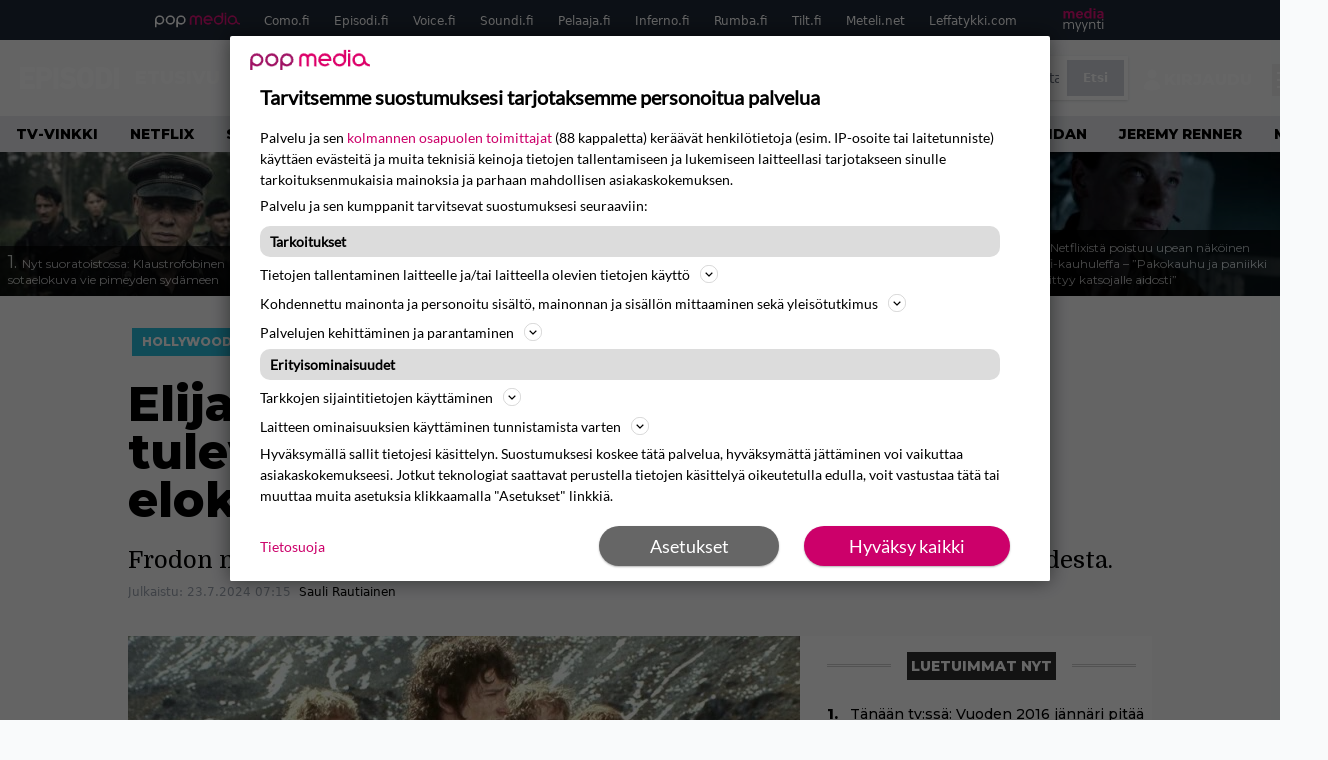

--- FILE ---
content_type: text/html; charset=UTF-8
request_url: https://www.episodi.fi/uutiset/elijah-wood-paluustaan-frodoksi-tulevaan-taru-sormusten-herrasta-elokuvaan-se-olisi-mahtavaa/
body_size: 35732
content:
<!doctype html>
<html lang="fi">
<head>
	<meta charset="UTF-8">
	<meta name="viewport" content="width=device-width, initial-scale=1">
	<link rel="profile" href="https://gmpg.org/xfn/11">
	<link rel="icon" type="image/png" href="/favicon-96x96.png" sizes="96x96" />
	<link rel="icon" type="image/svg+xml" href="/favicon.svg" />
	<link rel="shortcut icon" href="/favicon.ico" />
	<link rel="apple-touch-icon" sizes="180x180" href="/apple-touch-icon.png" />
	<link rel="manifest" href="/site.webmanifest" />
	<link rel="mask-icon" href="/safari-pinned-tab.svg" color="#5bbad5">
	<meta name="msapplication-TileColor" content="#da532c">
	<meta name="theme-color" content="#ffffff">

	<link href="https://www.episodi.fi/wp-content/cache/perfmatters/www.episodi.fi/fonts/61681bf2d52d.google-fonts.min.css" rel="stylesheet">
	
	<script src="https://www.episodi.fi/wp-content/themes/popmedia2030/assets/js/gravito-stub.js"></script>
	<script src="https://www.episodi.fi/wp-content/themes/popmedia2030/assets/js/gravito.js" async></script>
	<script>
		// Listen for the DOMContentLoaded event on the document
		document.addEventListener('DOMContentLoaded', function() {
			// Create a script element
			var script = document.createElement('script');

			// Set the source of the script to the Gravito SDK
			script.src = 'https://cdn.gravito.net/sdkv2/latest/sdk.js';

			// Set the script to load asynchronously
			script.async = true;

			// Define what to do once the script has loaded
			script.onload = function() {
				// Check if window.gravito and its init method are available
				if (window.gravito && typeof window.gravito.init === 'function') {
					// Your code to run after the script loads
					window.gravito.init("tcfCMP");
				} else {
					console.error('Gravito is not initialized properly.');
				}
			};

			// Append the script element to the head of the document
			document.head.appendChild(script);
		});

	</script>

	
	<meta name='robots' content='index, follow, max-image-preview:large, max-snippet:-1, max-video-preview:-1' />
	<style>img:is([sizes="auto" i], [sizes^="auto," i]) { contain-intrinsic-size: 3000px 1500px }</style>
	<link rel='preconnect' href='https://securepubads.g.doubleclick.net' >
<link rel='preconnect' href='https://experience-eu.piano.io' >
<link rel='preconnect' href='https://cdn.gravito.net' >
<link rel='dns-prefetch' href='//cdn.gravito.net'>
<link rel='dns-prefetch' href='//code.piano.io'>
<link rel='dns-prefetch' href='//cdn.cxense.com'>
<link rel='dns-prefetch' href='//securepubads.g.doubleclick.net'>
<link rel='dns-prefetch' href='//popmedia-cdn.relevant-digital.com'>
<link rel='dns-prefetch' href='//functions.adnami.io'>

	<!-- This site is optimized with the Yoast SEO Premium plugin v26.6 (Yoast SEO v26.6) - https://yoast.com/wordpress/plugins/seo/ -->
	<title>Elijah Wood paluustaan Frodoksi tulevaan Taru sormusten herrasta -elokuvaan: &quot;Se olisi mahtavaa&quot; - Episodi.fi</title><link rel="preload" href="https://www.episodi.fi/wp-content/uploads/2026/01/der-tiger-256x144.jpg" as="image" fetchpriority="high"><link rel="preload" href="https://www.episodi.fi/wp-content/uploads/2026/01/tom-hanks-forrest-gump-jenny1-256x144.jpg" as="image" fetchpriority="high"><link rel="preload" href="https://www.episodi.fi/wp-content/cache/perfmatters/www.episodi.fi/fonts/L0x8DFMnlVwD4h3hu_qnZypEiw.woff2" as="fetch" crossorigin><link rel="preload" href="https://www.episodi.fi/wp-content/cache/perfmatters/www.episodi.fi/fonts/JTUSjIg1_i6t8kCHKm459WlhyyTh89Y.woff2" as="font" type="font/woff2" crossorigin><link rel="preload" href="https://www.episodi.fi/wp-content/cache/perfmatters/www.episodi.fi/minify/7db3b197d019.style.min.css?ver=1.0.9" as="style" onload="this.rel='stylesheet';this.removeAttribute('onload');"><link rel="preload" href="https://www.episodi.fi/wp-content/cache/perfmatters/www.episodi.fi/minify/8b501948a197.main.prod.min.css?ver=1.0.19" as="style" onload="this.rel='stylesheet';this.removeAttribute('onload');"><link rel="preload" href="https://www.episodi.fi/wp-content/cache/perfmatters/www.episodi.fi/fonts/61681bf2d52d.google-fonts.min.css" as="style" onload="this.rel='stylesheet';this.removeAttribute('onload');">
	<meta name="description" content="Frodon näyttelijä on aiemmin ollut myös huolissaan elokuvasarjan tulevaisuudesta." />
	<link rel="canonical" href="https://www.episodi.fi/uutiset/elijah-wood-paluustaan-frodoksi-tulevaan-taru-sormusten-herrasta-elokuvaan-se-olisi-mahtavaa/" />
	<meta property="og:locale" content="fi_FI" />
	<meta property="og:type" content="article" />
	<meta property="og:title" content="Elijah Wood paluustaan Frodoksi tulevaan Taru sormusten herrasta -elokuvaan: &quot;Se olisi mahtavaa&quot;" />
	<meta property="og:description" content="Toukokuussa julkistettiin Peter Jacksonin palaavan Taru sormusten herrasta -maailmaan uuden elokuvan myötä. Jackson tuottaa The Lord of The Rings: The Hunt for Gollum -elokuvan. Ohjaajaksi on valittu Klonkun näyttelijä Andy Serkis, joka myös näyttelee nimihahmoa elokuvassa. Käsikirjoittajina toimivat aiemmista Taru sormusten herrasta -elokuvista tutut Fran Walsh ja Philippa Boyens sekä Phoebe Gittins ja Arty Papageorgioun. Vuonna [&hellip;]" />
	<meta property="og:url" content="https://www.episodi.fi/uutiset/elijah-wood-paluustaan-frodoksi-tulevaan-taru-sormusten-herrasta-elokuvaan-se-olisi-mahtavaa/" />
	<meta property="og:site_name" content="Episodi.fi" />
	<meta property="article:publisher" content="https://www.facebook.com/episodilehti" />
	<meta property="og:image" content="https://www.episodi.fi/wp-content/uploads/2018/05/lord-of-the-rings-hobbits-mountains.jpg" />
	<meta property="og:image:width" content="800" />
	<meta property="og:image:height" content="443" />
	<meta property="og:image:type" content="image/jpeg" />
	<meta name="twitter:label1" content="Arvioitu lukuaika" />
	<meta name="twitter:data1" content="2 minuuttia" />
	<script type="application/ld+json" class="yoast-schema-graph">{"@context":"https://schema.org","@graph":[{"@type":"WebPage","@id":"https://www.episodi.fi/uutiset/elijah-wood-paluustaan-frodoksi-tulevaan-taru-sormusten-herrasta-elokuvaan-se-olisi-mahtavaa/","url":"https://www.episodi.fi/uutiset/elijah-wood-paluustaan-frodoksi-tulevaan-taru-sormusten-herrasta-elokuvaan-se-olisi-mahtavaa/","name":"Elijah Wood paluustaan Frodoksi tulevaan Taru sormusten herrasta -elokuvaan: \"Se olisi mahtavaa\" - Episodi.fi","isPartOf":{"@id":"https://www.episodi.fi/#website"},"primaryImageOfPage":{"@id":"https://www.episodi.fi/uutiset/elijah-wood-paluustaan-frodoksi-tulevaan-taru-sormusten-herrasta-elokuvaan-se-olisi-mahtavaa/#primaryimage"},"image":{"@id":"https://www.episodi.fi/uutiset/elijah-wood-paluustaan-frodoksi-tulevaan-taru-sormusten-herrasta-elokuvaan-se-olisi-mahtavaa/#primaryimage"},"thumbnailUrl":"https://www.episodi.fi/wp-content/uploads/2018/05/lord-of-the-rings-hobbits-mountains.jpg","datePublished":"2024-07-23T04:15:08+00:00","breadcrumb":{"@id":"https://www.episodi.fi/uutiset/elijah-wood-paluustaan-frodoksi-tulevaan-taru-sormusten-herrasta-elokuvaan-se-olisi-mahtavaa/#breadcrumb"},"inLanguage":"fi","potentialAction":[{"@type":"ReadAction","target":["https://www.episodi.fi/uutiset/elijah-wood-paluustaan-frodoksi-tulevaan-taru-sormusten-herrasta-elokuvaan-se-olisi-mahtavaa/"]}]},{"@type":"ImageObject","inLanguage":"fi","@id":"https://www.episodi.fi/uutiset/elijah-wood-paluustaan-frodoksi-tulevaan-taru-sormusten-herrasta-elokuvaan-se-olisi-mahtavaa/#primaryimage","url":"https://www.episodi.fi/wp-content/uploads/2018/05/lord-of-the-rings-hobbits-mountains.jpg","contentUrl":"https://www.episodi.fi/wp-content/uploads/2018/05/lord-of-the-rings-hobbits-mountains.jpg","width":800,"height":443},{"@type":"BreadcrumbList","@id":"https://www.episodi.fi/uutiset/elijah-wood-paluustaan-frodoksi-tulevaan-taru-sormusten-herrasta-elokuvaan-se-olisi-mahtavaa/#breadcrumb","itemListElement":[{"@type":"ListItem","position":1,"name":"Episodi","item":"https://www.episodi.fi/"},{"@type":"ListItem","position":2,"name":"Uutiset","item":"https://www.episodi.fi/uutiset/"},{"@type":"ListItem","position":3,"name":"Elijah Wood paluustaan Frodoksi tulevaan Taru sormusten herrasta -elokuvaan: &#8221;Se olisi mahtavaa&#8221;"}]},{"@type":"WebSite","@id":"https://www.episodi.fi/#website","url":"https://www.episodi.fi/","name":"Episodi.fi","description":"Suomen suurin elokuvalehti","potentialAction":[{"@type":"SearchAction","target":{"@type":"EntryPoint","urlTemplate":"https://www.episodi.fi/?s={search_term_string}"},"query-input":{"@type":"PropertyValueSpecification","valueRequired":true,"valueName":"search_term_string"}}],"inLanguage":"fi"},{"@type":"Person","@id":"https://www.episodi.fi/#/schema/person/52c2ab2f2253038f69540d7fc3ea1c63","name":"Sauli Rautiainen","image":{"@type":"ImageObject","inLanguage":"fi","@id":"https://www.episodi.fi/#/schema/person/image/","url":"https://secure.gravatar.com/avatar/6c7aac06c70656e59322d6fba5f1fa7e52a1ed11519db2840ff5c7801a0f139a?s=96&d=identicon&r=g","contentUrl":"https://secure.gravatar.com/avatar/6c7aac06c70656e59322d6fba5f1fa7e52a1ed11519db2840ff5c7801a0f139a?s=96&d=identicon&r=g","caption":"Sauli Rautiainen"},"url":"https://www.episodi.fi/author/saulirautiainen/"}]}</script>
	<!-- / Yoast SEO Premium plugin. -->



<meta property="article:published_time" content="2024-07-23T07:15:08+03:00" />
<link rel='dns-prefetch' href='//cdn.parsely.com' />
<link rel='dns-prefetch' href='//v0.wordpress.com' />
<style id='wp-parsely-recommendations-style-inline-css'>
.parsely-recommendations-list-title{font-size:1.2em}.parsely-recommendations-list{list-style:none;padding:unset}.parsely-recommendations-cardbody{overflow:hidden;padding:.8em;text-overflow:ellipsis;white-space:nowrap}.parsely-recommendations-cardmedia{padding:.8em .8em 0}

</style>
<link rel='stylesheet' id='ep_general_styles-css' href='https://www.episodi.fi/wp-content/plugins/elasticpress/dist/css/general-styles.css?ver=66295efe92a630617c00' media='all' />
<link rel="stylesheet" id="popmedia2030-style-css" href="https://www.episodi.fi/wp-content/cache/perfmatters/www.episodi.fi/minify/7db3b197d019.style.min.css?ver=1.0.9" media="all">
<link rel="stylesheet" id="tailwind-css" href="https://www.episodi.fi/wp-content/cache/perfmatters/www.episodi.fi/minify/8b501948a197.main.prod.min.css?ver=1.0.19" media="all">
<link rel='stylesheet' id='elasticpress-facets-css' href='https://www.episodi.fi/wp-content/plugins/elasticpress/dist/css/facets-styles.css?ver=e96caca972beab457d95' media='all' />
<link rel="alternate" title="oEmbed (JSON)" type="application/json+oembed" href="https://www.episodi.fi/wp-json/oembed/1.0/embed?url=https%3A%2F%2Fwww.episodi.fi%2Fuutiset%2Felijah-wood-paluustaan-frodoksi-tulevaan-taru-sormusten-herrasta-elokuvaan-se-olisi-mahtavaa%2F" />
<link rel="alternate" title="oEmbed (XML)" type="text/xml+oembed" href="https://www.episodi.fi/wp-json/oembed/1.0/embed?url=https%3A%2F%2Fwww.episodi.fi%2Fuutiset%2Felijah-wood-paluustaan-frodoksi-tulevaan-taru-sormusten-herrasta-elokuvaan-se-olisi-mahtavaa%2F&#038;format=xml" />
<!-- echobox -->
<script async id="ebx" src="//applets.ebxcdn.com/ebx.js"></script><script type="application/ld+json" class="wp-parsely-metadata">{"@context":"https:\/\/schema.org","@type":"NewsArticle","headline":"Elijah Wood paluustaan Frodoksi tulevaan Taru sormusten herrasta -elokuvaan: &#8221;Se olisi mahtavaa&#8221;","url":"https:\/\/www.episodi.fi\/uutiset\/elijah-wood-paluustaan-frodoksi-tulevaan-taru-sormusten-herrasta-elokuvaan-se-olisi-mahtavaa\/","mainEntityOfPage":{"@type":"WebPage","@id":"https:\/\/www.episodi.fi\/uutiset\/elijah-wood-paluustaan-frodoksi-tulevaan-taru-sormusten-herrasta-elokuvaan-se-olisi-mahtavaa\/"},"thumbnailUrl":"https:\/\/www.episodi.fi\/wp-content\/uploads\/2018\/05\/lord-of-the-rings-hobbits-mountains-150x150.jpg","image":{"@type":"ImageObject","url":"https:\/\/www.episodi.fi\/wp-content\/uploads\/2018\/05\/lord-of-the-rings-hobbits-mountains.jpg"},"articleSection":"Hollywood","author":[{"@type":"Person","name":"Sauli Rautiainen","url":"https:\/\/www.episodi.fi\/author\/saulirautiainen\/"}],"creator":["Sauli Rautiainen"],"publisher":{"@type":"NewsMediaOrganization","name":"Episodi.fi","logo":{"@type":"ImageObject","url":"https:\/\/www.episodi.fi\/web-app-manifest-512x512.png"},"url":"https:\/\/www.episodi.fi","sameAs":["https:\/\/fi.wikipedia.org\/wiki\/Episodi_(lehti)","https:\/\/www.facebook.com\/episodilehti","https:\/\/www.instagram.com\/episodi_lehti\/"],"publishingPrinciples":"https:\/\/www.episodi.fi\/toimituslinja-ja-julkaisuperiaatteet\/","contactPoint":[{"@type":"ContactPoint","contactType":"newsroom","url":"https:\/\/www.episodi.fi\/palaute\/","email":"episodi@popmedia.fi","areaServed":["FI"],"availableLanguage":["fi","en"]}]},"keywords":["elijah-wood","taru-sormusten-herrasta","the-lord-of-the-rings-the-hunt-for-gollum"],"dateCreated":"2024-07-23T04:15:08Z","datePublished":"2024-07-23T04:15:08Z","dateModified":"2024-07-23T04:15:08Z","inLanguage":"fi","isAccessibleForFree":true,"sourceOrganization":{"@type":"NewsMediaOrganization","name":"Pop Media Oy","url":"https:\/\/www.popmedia.fi"},"metadata":{"url":"https:\/\/www.episodi.fi\/wp-content\/uploads\/2018\/05\/lord-of-the-rings-hobbits-mountains-256x144.jpg"}}</script><link rel="preload" as="image" fetchpriority="high" href="https://www.episodi.fi/wp-content/uploads/2018/05/lord-of-the-rings-hobbits-mountains-648x359.jpg" imagesrcset="https://www.episodi.fi/wp-content/uploads/2018/05/lord-of-the-rings-hobbits-mountains.jpg 800w, https://www.episodi.fi/wp-content/uploads/2018/05/lord-of-the-rings-hobbits-mountains-300x166.jpg 300w, https://www.episodi.fi/wp-content/uploads/2018/05/lord-of-the-rings-hobbits-mountains-768x425.jpg 768w, https://www.episodi.fi/wp-content/uploads/2018/05/lord-of-the-rings-hobbits-mountains-648x359.jpg 648w, https://www.episodi.fi/wp-content/uploads/2018/05/lord-of-the-rings-hobbits-mountains-672x372.jpg 672w, https://www.episodi.fi/wp-content/uploads/2018/05/lord-of-the-rings-hobbits-mountains-133x74.jpg 133w, https://www.episodi.fi/wp-content/uploads/2018/05/lord-of-the-rings-hobbits-mountains-109x60.jpg 109w, https://www.episodi.fi/wp-content/uploads/2018/05/lord-of-the-rings-hobbits-mountains-80x44.jpg 80w, https://www.episodi.fi/wp-content/uploads/2018/05/lord-of-the-rings-hobbits-mountains-623x345.jpg 623w, https://www.episodi.fi/wp-content/uploads/2018/05/lord-of-the-rings-hobbits-mountains-380x210.jpg 380w, https://www.episodi.fi/wp-content/uploads/2018/05/lord-of-the-rings-hobbits-mountains-206x114.jpg 206w, https://www.episodi.fi/wp-content/uploads/2018/05/lord-of-the-rings-hobbits-mountains-167x92.jpg 167w, https://www.episodi.fi/wp-content/uploads/2018/05/lord-of-the-rings-hobbits-mountains-119x66.jpg 119w" imagesizes="(max-width: 768px) 100vw, 648px"><noscript><style>.perfmatters-lazy[data-src]{display:none !important;}</style></noscript><style>.perfmatters-lazy-youtube{position:relative;width:100%;max-width:100%;height:0;padding-bottom:56.23%;overflow:hidden}.perfmatters-lazy-youtube img{position:absolute;top:0;right:0;bottom:0;left:0;display:block;width:100%;max-width:100%;height:auto;margin:auto;border:none;cursor:pointer;transition:.5s all;-webkit-transition:.5s all;-moz-transition:.5s all}.perfmatters-lazy-youtube img:hover{-webkit-filter:brightness(75%)}.perfmatters-lazy-youtube .play{position:absolute;top:50%;left:50%;right:auto;width:68px;height:48px;margin-left:-34px;margin-top:-24px;background:url(https://www.episodi.fi/wp-content/plugins/perfmatters/img/youtube.svg) no-repeat;background-position:center;background-size:cover;pointer-events:none;filter:grayscale(1)}.perfmatters-lazy-youtube:hover .play{filter:grayscale(0)}.perfmatters-lazy-youtube iframe{position:absolute;top:0;left:0;width:100%;height:100%;z-index:99}</style>
	
		<script>
			document.cookie = "__adblocker=; expires=Thu, 01 Jan 1970 00:00:00 GMT; path=/";
			var setNptTechAdblockerCookie = function(adblocker) {
				var d = new Date();
				d.setTime(d.getTime() + 60 * 5 * 1000);
				document.cookie = "__adblocker=" + (adblocker ? "true" : "false") + "; expires=" + d.toUTCString() + "; path=/";
			};
			var script = document.createElement("script");
			script.setAttribute("async", true);
			script.setAttribute("src", "//www.npttech.com/advertising.js");
			script.setAttribute("onerror", "setNptTechAdblockerCookie(true);");
			document.getElementsByTagName("head")[0].appendChild(script);
		</script>

	
		<script type='text/javascript'>
			var cX = window.cX = window.cX || {
            options: { tcf20: true } }; cX.callQueue = cX.callQueue || [];
		cX.callQueue.push(['getUserSegmentIds', {persistedQueryId: "7ef7b8892343d15d4ec963acf7cc3ce8d5e50c48", callback: function(segments) {
		if(typeof window.localStorage === 'object' && typeof window.localStorage.getItem === 'function') {
			localStorage.setItem("cxSegments", segments.join(","));
		}
		}}]);
		
		function getUserSegmentIdsLocal() {
		var segments = [];
		if(typeof window.localStorage === 'object' && typeof window.localStorage.getItem === 'function' && localStorage.getItem("cxSegments") !== null && localStorage.getItem("cxSegments").length>0) {
			segments = localStorage.getItem("cxSegments").split(',');
		}
		return segments;
		}
		</script>

	<script async src="https://securepubads.g.doubleclick.net/tag/js/gpt.js"></script>

	<script async src="https://popmedia-cdn.relevant-digital.com/static/tags/637735b01d1e405d38bd39e1.js"></script>
	<script>	
		function loadAds() {
		window.relevantDigital = window.relevantDigital || {};
		relevantDigital.cmd = relevantDigital.cmd || [];
		relevantDigital.cmd.push(function() {
			relevantDigital.loadPrebid({
				configId: '637a007adbd7301b7704e82a', //Episodi config id
				delayedAdserverLoading: true,
				manageAdserver: true,	
				collapseEmptyDivs: true,
				collapseBeforeAdFetch: false,
				noGpt: true, //set to true when gpt is present on page. 
				allowedDivIds: null, // set to an array to only load certain <div>s, example - ["divId1", "divId2"]
				
			});
		});
		}

			function deviceHandler() {
			var type = window.innerWidth < 980 ? 'mobile' : 'desktop';
			["data-lazy-" + type + "-ad-unit-id", "data-" + type + "-ad-unit-id"].forEach(function(attr) {
				Array.from(document.querySelectorAll("["+ attr + "]")).forEach(function (elm){
					elm.setAttribute(attr.replace(type + "-", ""), elm.getAttribute(attr));
				});
			});
			}
	</script>

	<script async="async" src="https://functions.adnami.io/api/macro/adsm.macro.episodi.fi.js" type="pmdelayedscript" data-cfasync="false" data-no-optimize="1" data-no-defer="1" data-no-minify="1"></script>


	
	<!-- piano composer sandbox
	<script>(function(src){var a=document.createElement("script");a.type="text/javascript";a.async=true;a.src=src;var b=document.getElementsByTagName("script")[0];b.parentNode.insertBefore(a,b)})("https://sandbox.tinypass.com/xbuilder/experience/load?aid=A82f90Orsu");</script>
		-->
	<!-- piano composer production 	-->
	<script>(function(src){var a=document.createElement("script");a.type="text/javascript";a.async=true;a.src=src;var b=document.getElementsByTagName("script")[0];b.parentNode.insertBefore(a,b)})("https://experience-eu.piano.io/xbuilder/experience/load?aid=V4VkMYJ0pe");</script>

	<!-- piano -->
			<script>

	// initialize tp
	tp = window["tp"] || [];

	tp.push(["init", function() {
		
	// The content published date GMT
	tp.push(["setContentCreated", "2024-07-23 07:15:08"]);
	// The content author
	tp.push(["setContentAuthor", "Sauli Rautiainen"]);
	// The content tags
	
	var tags = [];
			tags.push("elijah-wood");
			tags.push("taru-sormusten-herrasta");
			tags.push("the-lord-of-the-rings-the-hunt-for-gollum");
		tp.push(["setTags", tags]);
		// If the content is native advertising
	tp.push(["setContentIsNative", false]);

	}]);
	</script>

						<meta name="cXenseParse:ofr-aiheet" content="Elijah Wood,Taru sormusten herrasta,the lord of the rings: the hunt for gollum" data-separator="," />
			
</head>

<body class="wp-singular uutiset-template-default single single-uutiset postid-195179 wp-theme-popmedia2030 bg-gray-50 no-sidebar">


<div id="page" class="site">

	<header id="masthead" class="site-header">
		<div class="site-branding">

			<nav id="site-navigation" class="main-navigation" x-data="menuNavigation">
	<!-- pop media navbar -->
    <div class="flex flex-wrap hidden md:inline lg:inline">
        <section class="relative mx-auto">
			<nav class="flex justify-between bg-gray-800 text-white">
				<div class="px-2 xl:px-12 py-2 flex w-full items-center popbar">
				<ul class="hidden md:flex px-2 mx-auto text-xs space-x-6">
					<li><a class="hover:text-gray-200" href="https://www.popmedia.fi" target="_blank"><svg xmlns="http://www.w3.org/2000/svg" id="Layer_1" data-name="Layer 1" viewBox="0 0 694.24 117.39">
  <defs>
    <style>
      .cls-1{fill:#de0076;}.cls-2{fill:#a71b71;}
    </style>
    <title>Popmedia.fi</title>
  </defs>
  <path d="M471.4 58.69a38 38 0 1 0-11.11 26.79l-9.19-9.19a24.92 24.92 0 0 1-41.73-11.1h61.45a38 38 0 0 0 .58-6.5zm-62-6.5a24.94 24.94 0 0 1 48.16 0z" class="cls-1"/>
  <path d="M125.17 96.64a37.94 37.94 0 1 1 37.94-37.94 38 38 0 0 1-37.94 37.94zm0-62.89a24.94 24.94 0 1 0 24.94 24.94 25 25 0 0 0-24.94-24.94zM37.94 20.75A38 38 0 0 0 0 58.69v58.69h13V87.25a37.93 37.93 0 1 0 24.94-66.5zm0 62.89a24.94 24.94 0 1 1 24.95-24.95 25 25 0 0 1-24.95 24.95zM212.39 20.75a38 38 0 0 0-37.94 37.94v58.69h13V87.25a37.93 37.93 0 1 0 24.94-66.5zm0 62.89a24.94 24.94 0 1 1 24.94-24.94 25 25 0 0 1-24.94 24.94z" class="cls-2"/>
  <path d="M556.58 0h-13v30.14a37.92 37.92 0 1 0 13 28.56zm-37.94 83.64a24.94 24.94 0 1 1 24.94-24.94 25 25 0 0 1-24.94 24.94zM384.17 48.9A28.21 28.21 0 0 0 334.23 31a28.15 28.15 0 0 0-49.85 17.9v47.74h13V48.92a15.17 15.17 0 0 1 30.33 0v47.72h13V48.92a15.23 15.23 0 0 1 30.45 0v47.72h13V48.9zM568.92 20.75h13v75.89h-13zM568.92 0h13v13h-13zM669.3 58.69a38 38 0 1 0-6.5 21.22 37.94 37.94 0 0 0 31.45 16.73v-13a25 25 0 0 1-24.95-24.95zm-37.95 24.94a24.94 24.94 0 1 1 24.94-24.94 25 25 0 0 1-24.94 24.94z" class="cls-1"/>
</svg>
</a></li>
					<li><a class="hover:text-gray-200 top-1 relative align-middle" href="https://www.como.fi" target="_blank" title="Kotimaan viihde Comossa">Como.fi</a></li>
					<li><a class="hover:text-gray-200 top-1 relative align-middle" href="https://www.episodi.fi" target="_blank" title="Elokuvat ja tv-sarjat Episodista">Episodi.fi</a></li>
					<li><a class="hover:text-gray-200 top-1 relative align-middle" href="https://www.voice.fi" target="_blank" title="Voice - kotimaan uutiset">Voice.fi</a></li>
					<li><a class="hover:text-gray-200 top-1 relative align-middle" href="https://www.soundi.fi" target="_blank" title="Soundi">Soundi.fi</a></li>
					<li><a class="hover:text-gray-200 top-1 relative align-middle" href="https://www.pelaaja.fi" target="_blank" title="Suomen paras pelimedia Pelaaja">Pelaaja.fi</a></li>
					<li><a class="hover:text-gray-200 top-1 relative align-middle" href="https://www.inferno.fi" target="_blank" title="Inferno">Inferno.fi</a></li>
					<li><a class="hover:text-gray-200 top-1 relative align-middle" href="https://www.rumba.fi" target="_blank" title="Rumba">Rumba.fi</a></li>
					<li><a class="hover:text-gray-200 top-1 relative align-middle" href="https://www.tilt.fi" target="_blank" title="Tilt">Tilt.fi</a></li>
					<li><a class="hover:text-gray-200 top-1 relative align-middle" href="https://www.meteli.net" target="_blank" title="Keikat tänään Metelistä">Meteli.net</a></li>
					<li><a class="hover:text-gray-200 top-1 relative align-middle" href="https://www.leffatykki.com" target="_blank" title="Parhaat elokuvat ja sarjat Leffatykistä">Leffatykki.com</a></li>
					<li><a class="hover:text-gray-200" href="https://popmedia.ocast.com/fi/" target="_blank"><svg id="Layer_1" data-name="Layer 1" xmlns="http://www.w3.org/2000/svg" viewBox="0 0 258.7 154.6"><defs><style>.cls-1{fill:#d17;}.cls-2{fill:#fff;}</style></defs><title>mediamyynti</title><path class="cls-1" d="M58.5,67.29V43.43c0-3.5-.09-7.44-1.44-10.14C55.9,31,53.65,30,50.78,30a11.68,11.68,0,0,0-9.24,5.38A64.82,64.82,0,0,1,42,42.8v24.5H29.25V43.43c0-3.5,0-7.54-1.44-10.23C26.65,31,24.49,30,21.8,30c-3.14,0-6.73,2-9.06,4.66V67.29H0V20.1H11l.9,5.74A17.45,17.45,0,0,1,25.57,19a15.4,15.4,0,0,1,13.37,7.9A18.32,18.32,0,0,1,54.64,19,15.6,15.6,0,0,1,67,25.12C70.7,29.88,71.24,36,71.24,42.8v24.5Z"/><path class="cls-1" d="M93,46.84c.89,6.46,5.11,11.31,11.84,11.31,6.1,0,9.24-2.51,12.29-7l8.34,5.65c-5.38,7.81-11.39,11.58-21.53,11.58-14.26,0-23.86-10-23.86-24.14S90.49,19,104,19c13.1,0,22.79,9.24,22.79,21.8a34.28,34.28,0,0,1-.63,6Zm20.81-8.7c-.27-5.65-4.22-9.15-9.42-9.15-6.1,0-9.42,3.86-10.77,9.15Z"/><path class="cls-1" d="M170.46,67.29l-1.08-5.83c-3.32,5.21-9.69,6.91-14.53,6.91-12.47,0-22-11.13-22-24.85C132.87,30.24,142.2,19,155,19c4.49,0,10.14,1.61,13.73,5.65V0h12.74V67.29Zm-1.7-32.21A13.74,13.74,0,0,0,157.81,30c-8.16,0-11.93,7.27-11.93,13.91,0,6.91,4.49,13.55,11.76,13.55a12.36,12.36,0,0,0,11.13-6.19Z"/><path class="cls-1" d="M193.91,13.55V2.69h12.74V13.55Zm0,53.75V20.1h12.74v47.2Z"/><path class="cls-1" d="M247.67,67.29l-1-4c-3.05,3.77-7.81,5.11-12.83,5.11-8.79,0-17-5.29-17-15,0-11.58,10.77-15.25,20.55-15.25a42.2,42.2,0,0,1,8.53,1V38.4c0-5.92-2.43-9.51-9.33-9.51-5.38,0-10.14,2-14.26,4.13L219,23.87A47.16,47.16,0,0,1,239.23,19c13.1,0,19.47,7.63,19.47,19.92V67.29ZM246,46.75a29.64,29.64,0,0,0-6.46-.81c-4.66,0-10.14,1.71-10.14,7.27,0,4.13,3.41,6.28,7.18,6.28a13.88,13.88,0,0,0,9.42-4Z"/><path class="cls-2" d="M7.31,90.8v7.72c3.5-5.83,8.88-8.79,14.63-8.79,7.36,0,11.66,3.32,13.82,9.06,5.56-7.09,10-9.06,15.43-9.06,11.66,0,16.42,7.44,16.42,21.17v23.69H61.5v-22.7c0-8.35-1.88-16.6-10.59-16.6-5.21,0-10.5,3.5-13.82,9.15a46.24,46.24,0,0,1,.36,6.28v23.87h-6.1v-22.7c0-8.26-1.52-16.6-10.32-16.6-5.56,0-10.86,4.66-13.73,10.23v29.07H1.21V90.8Z"/><path class="cls-2" d="M82.9,90.8l12.38,37.06L108.48,90.8H115L91.25,154.6,86,152.54l5.83-15.8L76.26,90.8Z"/><path class="cls-2" d="M125.19,90.8l12.38,37.06L150.76,90.8h6.55l-23.78,63.8-5.21-2.06,5.83-15.8L118.55,90.8Z"/><path class="cls-2" d="M172.67,90.8v7.72a17.3,17.3,0,0,1,15.61-8.79c12.47,0,16.51,8,16.51,21.17v23.69h-6.1v-22.7c0-8.26-1.53-16.6-11.31-16.6-6.55,0-11.85,4.66-14.72,10.23v29.07h-6.1V90.8Z"/><path class="cls-2" d="M227.53,96.37V120.5c0,7.89,2.69,9.33,6.73,9.33a16.25,16.25,0,0,0,5.38-1.17l1.53,4.84a14.77,14.77,0,0,1-7,1.88c-8.53,0-12.74-5.11-12.74-14.18V96.37h-6.19V90.8h6.19V79.86h6.1V90.8h12.74v5.56Z"/><path class="cls-2" d="M250.78,81V72.59h6.1V81Zm0,53.57V90.8h6.1v43.79Z"/></svg></a></li>
				</ul>
				</div>
			</nav>
        
        </section>
    </div>
    <!-- site main navbar -->
    <div class="flex flex-wrap">
		<section class="relative w-full">
			<nav class="flex justify-between bg-gradient-to-b from-tilt-light to-tilt-dark text-white">
				<div class="px-5 xl:px-12 py-4 flex w-full items-center">
                    <div class="logo w-40">
                        <a href="/" title="episodi - elokuvat" class="block"><svg xmlns="http://www.w3.org/2000/svg" viewBox="0 0 276.1 61.3"><path class="st0" d="M202.3 11.1c-3-5.4-9.8-11.1-19.8-11.1 -10 0-16.7 5.8-19.8 11.1 -2.2 3.9-2.8 6.3-2.8 19.2 0 12.9 0.6 15.3 2.8 19.2 3 5.4 9.8 11.1 19.8 11.1 10 0 16.7-5.8 19.8-11.1 2.2-3.9 2.8-6.3 2.8-19.2C205 17.5 204.5 15.1 202.3 11.1M189.1 44.3c-0.9 1.1-3 3-6.6 3 -3.7 0-5.7-1.9-6.6-3 -1.7-2.1-2.3-2.9-2.3-13.9 0-11.1 0.6-11.8 2.3-13.9 0.9-1.1 3-3 6.6-3 3.7 0 5.7 1.9 6.6 3 1.7 2.1 2.3 2.9 2.3 13.9C191.4 41.4 190.8 42.2 189.1 44.3"/><path class="st0" d="M138.9 24.5c-2.1-0.2-4.1-0.5-6.2-0.8 -3.7-0.5-5.7-2.2-5.7-4.4 0-4.8 4.7-5.3 6.8-5.3 4.1 0 8.4 1.3 12.5 3.8l2.1 1.3 7.6-11 -2.2-1.4c-6.3-4-12.8-6.1-19.6-6.1 -12.6 0-20.8 7.3-20.8 18.5 0 9.6 6.5 16.5 17.1 17.9 1.2 0.2 2.3 0.3 3.2 0.4 1.4 0.2 2.7 0.4 4.2 0.6 3.4 0.4 5 2 5 4.8 0 3.7-4.4 5-8.5 5 -5.1 0-10.3-1.8-14.3-4.9l-1.9-1.5 -8.9 10 2 1.7c6.3 5.4 14 8.1 23.1 8.1 13.7 0 22.2-7.1 22.2-18.5C156.5 35.3 151.9 26 138.9 24.5"/><path class="st0" d="M252.8 11.4C248.7 4.7 241.9 1 233.5 1h-22.1v59.8H233c8.3 0 15.3-3.6 19.6-10.2 3-4.6 3.6-7.6 3.6-19.7C256.1 19.2 255.9 16.7 252.8 11.4M240.8 44.2c-1.7 2.5-4.4 3.7-8.3 3.7H225V14h7.6c3.9 0 5.9 0.9 7.9 3.6 1.7 2.3 2 4.1 2 13.7C242.5 41.4 242.2 42.2 240.8 44.2"/><rect x="262.5" y="1" class="st0" width="13.6" height="59.8"/><path class="st0" d="M82.7 5.4C78 1.7 73.7 1 68.6 1H45.8v59.8h13.6V39.5h10.3c12.6 0 20.1-9.7 20.1-19C89.8 14.3 87.2 8.7 82.7 5.4M69.4 25.6H58.9V12.2h10.1c2.3 0 3.5 0.3 4.9 1.2 1.8 1.2 2.7 2.9 2.7 5.5C76.6 22.1 74.4 25.6 69.4 25.6"/><rect x="93.3" y="1" class="st0" width="13.6" height="59.8"/><polygon class="st0" points="40.8 14 40.8 1 0 1 0 60.8 40.8 60.8 40.8 47.8 13.5 47.8 13.5 36.9 36.8 36.9 36.8 24.4 13.5 24.4 13.5 14 "/></svg></a>
                    </div>
					<ul class="hidden lg:flex px-4 mx-auto font-bold font-montserrat uppercase font-heading text-md lg:text-lg space-x-6">
						<li><a class="hover:text-gray-200" href="/">Etusivu</a></li>
						<li><a class="hover:text-gray-200" href="/uutiset/">Uutiset</a></li>
						<li><a class="hover:text-gray-200" href="/elokuvat/">Elokuvat</a></li>
						<li><a class="hover:text-gray-200" href="/testit/">Tietovisat</a></li>
						<li><a class="hover:text-gray-200" href="/listat/">Listat</a></li>
						<li><a class="hover:text-gray-200" href="/aiheet/podcast/">Podcast</a></li>
						<li><a class="hover:text-gray-200" href="/kilpailut/">Kilpailut</a></li>
					</ul>
					<div class="hidden lg:inline w-128">
						<div class="relative">
	<form id="searchform" method="get" action="https://www.episodi.fi/">
		<div class="bg-white shadow p-1 flex">
			<span class="w-auto flex justify-end items-center text-gray-500 p-2">
				<i class="material-icons text-xl"><svg xmlns="http://www.w3.org/2000/svg" class="h-5 w-5" viewBox="0 0 20 20"
						fill="currentColor">
						<path fill-rule="evenodd"
							d="M8 4a4 4 0 100 8 4 4 0 000-8zM2 8a6 6 0 1110.89 3.476l4.817 4.817a1 1 0 01-1.414 1.414l-4.816-4.816A6 6 0 012 8z"
							clip-rule="evenodd" />
					</svg></i>
			</span>
			<input x-ref="searchField" class="w-full p-2 text-gray-800 search-field text-sm border-0" name="s" type="text"
				placeholder="esim. Star Wars" value="">
			<button type="submit" class="bg-gray-300 hover:bg-gray-500 text-white p-2 pl-4 pr-4">
				<p class="font-semibold text-xs">Etsi</p>
			</button>
		</div>
	</form>
</div>





					</div>

					<div class="hidden lg:flex pt-1 pl-3 font-bold font-montserrat uppercase font-heading text-md lg:text-md flex">
					<svg xmlns="http://www.w3.org/2000/svg" viewBox="0 0 24 24" fill="currentColor" class="w-6 h-6">
						<path fill-rule="evenodd" d="M7.5 6a4.5 4.5 0 119 0 4.5 4.5 0 01-9 0zM3.751 20.105a8.25 8.25 0 0116.498 0 .75.75 0 01-.437.695A18.683 18.683 0 0112 22.5c-2.786 0-5.433-.608-7.812-1.7a.75.75 0 01-.437-.695z" clip-rule="evenodd" />
					</svg>
					<a href="javascript:void(0)" class="hidden w-128" id="pianoLogin">Kirjaudu</a>
					<div href="javascript:void(0)" class="hidden w-128" id="pianoUsername">
						<!-- <div class="bg-white hidden piano-submenu">
							<a href="javascript:void(0)" id="pianoLogout">Kirjaudu ulos</a>
						</div> -->
					</div>
					</div>
					<style>
					#pianoUsername {
						position:relative;
					}
					#pianoUsername:hover > .piano-submenu {
						display: block;
						position: absolute;
						right: 0;
						padding: 5px 5px;
						color: black;
						text-align: right;
						padding-left: 50px;
						border-radius: 2px;
					}
					</style>

					<div class="lg:hidden inline absolute right-20 top-6">
						<button class="text-white z-20 hover:text-gray-500 mobile-search-button" @click="toggleSearch">
							<svg xmlns="http://www.w3.org/2000/svg" class="h-6 w-6" viewBox="0 0 20 20" fill="currentColor">
								<path fill-rule="evenodd" d="M8 4a4 4 0 100 8 4 4 0 000-8zM2 8a6 6 0 1110.89 3.476l4.817 4.817a1 1 0 01-1.414 1.414l-4.816-4.816A6 6 0 012 8z" clip-rule="evenodd" />
							</svg>
						</button>
					</div>
				</div>
				<div class="flex items-center pr-6">
					<button
						class="burger-button burger-icon"
						data-burger-state="off"
						@click="toggleMobileMenu"
						x-ref="burgerButton">
						<span class="burger-icon-wing burger-icon-wing--tl"></span>
						<span class="burger-icon-wing burger-icon-wing--tr"></span>
						<span class="burger-icon-wing burger-icon-wing--m"></span>
						<span class="burger-icon-wing burger-icon-wing--br"></span>
						<span class="burger-icon-wing burger-icon-wing--bl"></span>
					</button>
				</div>
			</nav>
		</section>
	</div>

	<section class="overflow-x-scroll lg:overflow-x-auto hide-scroll-bar bg-gray-200 w-full">
		<!-- navbar -->
		<nav class="px-2 py-2">

			<!-- Nav Links -->
			<ul class="flex px-2 space-x-6 font-bold font-montserrat uppercase font-heading text-xs lg:text-sm lg:space-x-8">
												<li class="flex-shrink-0">
									<a class="hover:text-gray-500" href="https://www.episodi.fi/aiheet/tv-ohjelmat/">Tv-vinkki</a>
								</li>
															<li class="flex-shrink-0">
									<a class="hover:text-gray-500" href="https://www.episodi.fi/aiheet/netflix/">Netflix</a>
								</li>
															<li class="flex-shrink-0">
									<a class="hover:text-gray-500" href="https://www.episodi.fi/aiheet/skyshowtime/">SkyShowtime</a>
								</li>
															<li class="flex-shrink-0">
									<a class="hover:text-gray-500" href="https://www.episodi.fi/aiheet/tv-sarjat/">Tv-sarjat</a>
								</li>
															<li class="flex-shrink-0">
									<a class="hover:text-gray-500" href="https://www.episodi.fi/aiheet/suoratoisto/">Suoratoisto</a>
								</li>
															<li class="flex-shrink-0">
									<a class="hover:text-gray-500" href="https://www.episodi.fi/aiheet/eddie-murphy/">Eddie Murphy</a>
								</li>
															<li class="flex-shrink-0">
									<a class="hover:text-gray-500" href="https://www.episodi.fi/aiheet/oscar-gaala/">oscar-gaala</a>
								</li>
															<li class="flex-shrink-0">
									<a class="hover:text-gray-500" href="https://www.episodi.fi/aiheet/taylor-sheridan/">Taylor Sheridan</a>
								</li>
															<li class="flex-shrink-0">
									<a class="hover:text-gray-500" href="https://www.episodi.fi/aiheet/jeremy-renner/">Jeremy Renner</a>
								</li>
															<li class="flex-shrink-0">
									<a class="hover:text-gray-500" href="https://www.episodi.fi/aiheet/mayor-of-kingstown/">Mayor of Kingstown</a>
								</li>
															<li class="flex-shrink-0">
									<a class="hover:text-gray-500" href="https://www.episodi.fi/aiheet/callum-turner/">Callum Turner</a>
								</li>
															<li class="flex-shrink-0">
									<a class="hover:text-gray-500" href="https://www.episodi.fi/aiheet/james-bond/">James Bond</a>
								</li>
															<li class="flex-shrink-0">
									<a class="hover:text-gray-500" href="https://www.episodi.fi/aiheet/jacob-elordi/">Jacob Elordi</a>
								</li>
															<li class="flex-shrink-0">
									<a class="hover:text-gray-500" href="https://www.episodi.fi/aiheet/prime-video/">Prime Video</a>
								</li>
															<li class="flex-shrink-0">
									<a class="hover:text-gray-500" href="https://www.episodi.fi/aiheet/denis-villeneuve/">Denis Villeneuve</a>
								</li>
															<li class="flex-shrink-0">
									<a class="hover:text-gray-500" href="https://www.episodi.fi/aiheet/gerard-butler/">Gerard Butler</a>
								</li>
															<li class="flex-shrink-0">
									<a class="hover:text-gray-500" href="https://www.episodi.fi/aiheet/morena-baccarin/">Morena Baccarin</a>
								</li>
															<li class="flex-shrink-0">
									<a class="hover:text-gray-500" href="https://www.episodi.fi/aiheet/greenland-2-migration/">Greenland 2: Migration</a>
								</li>
															<li class="flex-shrink-0">
									<a class="hover:text-gray-500" href="https://www.episodi.fi/aiheet/greenland/">Greenland</a>
								</li>
															<li class="flex-shrink-0">
									<a class="hover:text-gray-500" href="https://www.episodi.fi/aiheet/disney-plus/">Disney Plus</a>
								</li>
										</ul>

		</nav>

	</section>

	<!-- mobile menu -->
	<div class="mobile-menu min-h-screen bg-white" :class="{ 'block': isMenuOpen, 'hidden': !isMenuOpen }">
		<div class="flex flex-wrap">
			<div class="max-w-7xl mx-auto py-6 px-3 sm:px-3 lg:py-2 lg:px-3 font-montserrat">
    <div class="mt-6 grid grid-cols-2 gap-4 xl:mt-0 xl:col-span-2">
        <div class="md:grid md:grid-cols-2 md:gap-8">
            <div>
                <h3 class="text-sm font-semibold  text-gray-900 tracking-tighter uppercase">
                Alueet
                </h3>
                <ul role="list" class="mt-4 space-y-2">
                    <li><a class="text-base text-gray-900 hover:text-gray-900" href="/">Etusivu</a></li>
                    <li><a class="text-base text-gray-900 hover:text-gray-900" href="/uutiset/">Uutiset</a></li>
                    <li><a class="text-base text-gray-900 hover:text-gray-900" href="/elokuvat/">Elokuvat</a></li>
                    <li><a class="text-base text-gray-900 hover:text-gray-900" href="/testit/">Tietovisat</a></li>
                    <li><a class="text-base text-gray-900 hover:text-gray-900" href="/listat/">Listat</a></li>
                    <li><a class="text-base text-gray-900 hover:text-gray-900" href="/aiheet/podcast/">Podcast</a></li>
                </ul>

                <h3 class="mt-8 text-sm font-semibold  text-gray-900 tracking-tighter uppercase">
                Löydä katsottavaa
                </h3>
                <ul role="list" class="mt-4 space-y-4">
                  <li><a class="text-base text-gray-900 hover:text-gray-900" href="/aiheet/tv-ohjelmat/" title="tv-ohjelmat tänään">TV-Ohjelmat</a></li>
                  <li><a class="text-base text-gray-900 hover:text-gray-900" href="/aiheet/netflix/" title="Netflix">Netflix</a></li>
                  <li><a class="text-base text-gray-900 hover:text-gray-900" href="/aiheet/hbo-max/" title="HBO Max">HBO Max</a></li>
                  <li><a class="text-base text-gray-900 hover:text-gray-900" href="/aiheet/viaplay/" title="Viaplay">Viaplay</a></li>
                  <li><a class="text-base text-gray-900 hover:text-gray-900" href="/aiheet/disney-plus/" title="Disney Plus">Disney Plus</a></li>
                  <li><a class="text-base text-gray-900 hover:text-gray-900" href="/aiheet/prime-video/" title="Prime Video">Prime Video</a></li>
                  <li><a class="text-base text-gray-900 hover:text-gray-900" href="/aiheet/yle-areena/" title="Yle Areena">Yle Areena</a></li>
                  <li><a class="text-base text-gray-900 hover:text-gray-900" href="/aiheet/c-more/" title="C More">C More</a></li>
                </ul>
            </div>
          <div class="mt-12 md:mt-0">
            <h3 class="text-sm font-semibold text-gray-900 tracking-tighter uppercase">
              Aiheet
            </h3>
            <ul role="list" class="mt-4 space-y-4">
                                    <li>
                        <a class="text-base text-gray-900 hover:text-gray-900" href="https://www.episodi.fi/aiheet/tv-ohjelmat/">Tv-vinkki</a>
                      </li>
                                          <li>
                        <a class="text-base text-gray-900 hover:text-gray-900" href="https://www.episodi.fi/aiheet/netflix/">Netflix</a>
                      </li>
                                          <li>
                        <a class="text-base text-gray-900 hover:text-gray-900" href="https://www.episodi.fi/aiheet/skyshowtime/">SkyShowtime</a>
                      </li>
                                          <li>
                        <a class="text-base text-gray-900 hover:text-gray-900" href="https://www.episodi.fi/aiheet/tv-sarjat/">Tv-sarjat</a>
                      </li>
                                          <li>
                        <a class="text-base text-gray-900 hover:text-gray-900" href="https://www.episodi.fi/aiheet/suoratoisto/">Suoratoisto</a>
                      </li>
                                          <li>
                        <a class="text-base text-gray-900 hover:text-gray-900" href="https://www.episodi.fi/aiheet/eddie-murphy/">Eddie Murphy</a>
                      </li>
                                          <li>
                        <a class="text-base text-gray-900 hover:text-gray-900" href="https://www.episodi.fi/aiheet/oscar-gaala/">oscar-gaala</a>
                      </li>
                                          <li>
                        <a class="text-base text-gray-900 hover:text-gray-900" href="https://www.episodi.fi/aiheet/taylor-sheridan/">Taylor Sheridan</a>
                      </li>
                                          <li>
                        <a class="text-base text-gray-900 hover:text-gray-900" href="https://www.episodi.fi/aiheet/jeremy-renner/">Jeremy Renner</a>
                      </li>
                                          <li>
                        <a class="text-base text-gray-900 hover:text-gray-900" href="https://www.episodi.fi/aiheet/mayor-of-kingstown/">Mayor of Kingstown</a>
                      </li>
                                          <li>
                        <a class="text-base text-gray-900 hover:text-gray-900" href="https://www.episodi.fi/aiheet/callum-turner/">Callum Turner</a>
                      </li>
                                          <li>
                        <a class="text-base text-gray-900 hover:text-gray-900" href="https://www.episodi.fi/aiheet/james-bond/">James Bond</a>
                      </li>
                                          <li>
                        <a class="text-base text-gray-900 hover:text-gray-900" href="https://www.episodi.fi/aiheet/jacob-elordi/">Jacob Elordi</a>
                      </li>
                                          <li>
                        <a class="text-base text-gray-900 hover:text-gray-900" href="https://www.episodi.fi/aiheet/prime-video/">Prime Video</a>
                      </li>
                                          <li>
                        <a class="text-base text-gray-900 hover:text-gray-900" href="https://www.episodi.fi/aiheet/denis-villeneuve/">Denis Villeneuve</a>
                      </li>
                                          <li>
                        <a class="text-base text-gray-900 hover:text-gray-900" href="https://www.episodi.fi/aiheet/gerard-butler/">Gerard Butler</a>
                      </li>
                                          <li>
                        <a class="text-base text-gray-900 hover:text-gray-900" href="https://www.episodi.fi/aiheet/morena-baccarin/">Morena Baccarin</a>
                      </li>
                                          <li>
                        <a class="text-base text-gray-900 hover:text-gray-900" href="https://www.episodi.fi/aiheet/greenland-2-migration/">Greenland 2: Migration</a>
                      </li>
                                          <li>
                        <a class="text-base text-gray-900 hover:text-gray-900" href="https://www.episodi.fi/aiheet/greenland/">Greenland</a>
                      </li>
                                          <li>
                        <a class="text-base text-gray-900 hover:text-gray-900" href="https://www.episodi.fi/aiheet/disney-plus/">Disney Plus</a>
                      </li>
                                </ul>
          </div>
        </div>
        <div class="md:grid md:grid-cols-2 md:gap-8">
          <div>
            <h3 class="text-sm font-semibold text-gray-900 tracking-tighter uppercase">
              Tilaukset
            </h3>
            <ul role="list" class="mt-4 space-y-4">
            <li>
                <a href="https://www.popmedia.fi/tilaa-episodi/" target="_blank" class="text-base text-gray-900 hover:text-gray-900">
                  Tilaa lehti
                </a>
              </li>
              <li>
                <a href="https://www.episodi.fi/uutiskirje/" target="_blank" class="text-base text-gray-900 hover:text-gray-900">
                  Uutiskirje
                </a>
              </li>

              <li>
                <a href="https://www.episodi.fi/feed" class="text-base text-gray-900 hover:text-gray-900">
                  RSS-syötteet
                </a>
              </li>

            </ul>
          </div>
          <div class="mt-12 md:mt-0">
            <h3 class="text-sm font-semibold text-gray-900 tracking-tighter uppercase">
              Oma tili
            </h3>
            <ul role="list" class="mt-4 space-y-2">
              <li>
                <a href="/oma-tili/" id="pianoMyAccount">Tilini</a>
              </li>
              <li>
                    <a href="javascript:void(0)" id="pianoLoginMobile">Kirjaudu</a>
                    <a href="javascript:void(0)" id="pianoLogoutMobile">Kirjaudu ulos</a>
                </li>
            </ul>

            <h3 class="pt-6 text-sm font-semibold text-gray-900 tracking-tighter uppercase">
              Muut
            </h3>
            <ul role="list" class="mt-4 space-y-4">
              <li>
                <a href="/palaute/" class="text-base text-gray-900 hover:text-gray-900">
                  Palaute
                </a>
              </li>

              <li>
                <a href="https://popmedia.ocast.com/fi" class="text-base text-gray-900 hover:text-gray-900">
                  Mediamyynti / Advertising
                </a>
              </li>

              <li>
                <a href="https://www.facebook.com/episodilehti/" target="_blank" class="text-base text-gray-900 hover:text-gray-900">
                  Facebookissa
                </a>
              </li>

              <li>
                <a href="https://www.instagram.com/episodi_lehti/" target="_blank" class="text-base text-gray-900 hover:text-gray-900">
                  Instagramissa
                </a>
              </li>
            </ul>
          </div>
        </div>
    </div>
</div>		</div>
	</div>

	<div class="mobile-search-menu min-h-screen bg-white" :class="{ 'block': isSearchOpen, 'hidden': !isSearchOpen }">
		<div class="relative">
	<form id="searchform" method="get" action="https://www.episodi.fi/">
		<div class="bg-white shadow p-1 flex">
			<span class="w-auto flex justify-end items-center text-gray-500 p-2">
				<i class="material-icons text-xl"><svg xmlns="http://www.w3.org/2000/svg" class="h-5 w-5" viewBox="0 0 20 20"
						fill="currentColor">
						<path fill-rule="evenodd"
							d="M8 4a4 4 0 100 8 4 4 0 000-8zM2 8a6 6 0 1110.89 3.476l4.817 4.817a1 1 0 01-1.414 1.414l-4.816-4.816A6 6 0 012 8z"
							clip-rule="evenodd" />
					</svg></i>
			</span>
			<input x-ref="searchField" class="w-full p-2 text-gray-800 search-field text-sm border-0" name="s" type="text"
				placeholder="esim. Star Wars" value="">
			<button type="submit" class="bg-gray-300 hover:bg-gray-500 text-white p-2 pl-4 pr-4">
				<p class="font-semibold text-xs">Etsi</p>
			</button>
		</div>
	</form>
</div>





	</div>

</nav><!-- #site-navigation -->

<script>
	document.addEventListener('alpine:init', () => {
		Alpine.data('menuNavigation', () => ({
			isMenuOpen: false,
			isSearchOpen: false,
			lastPos: window.scrollY + 0,
			scrollingDown: false,
			scrollingUp: false,

			onScroll() {
				this.scrollingUp = window.scrollY > this.$refs.menuNavigation.offsetHeight && this.lastPos > window.scrollY
				this.scrollingDown = window.scrollY > this.$refs.menuNavigation.offsetHeight && this.lastPos < window.scrollY
				this.lastPos = window.scrollY
			},

			toggleMobileMenu() {
				this.isMenuOpen = ! this.isMenuOpen
				this.isSearchOpen = false

				this.toggleBurgerIcon()
			},

			toggleBurgerIcon() {
				const state = this.$refs.burgerButton.getAttribute('data-burger-state')
				const newState = (state === 'on') ? 'off' : 'on'
				this.$refs.burgerButton.setAttribute('data-burger-state', newState)
			},

			toggleSearch() {
				this.isSearchOpen = ! this.isSearchOpen
				this.isMenuOpen = false

				this.$nextTick(() => {

					setTimeout(() => {
						this.$refs.searchField.focus()
					}, 500);
				})
				this.$refs.burgerButton.setAttribute('data-burger-state', 'off')
			}
		}))
	})
</script>			
		</div><!-- .site-branding -->

		
<div class="flex flex-col bg-white m-auto p-auto h-[144px]">
  <div class="flex overflow-x-scroll hide-scroll-bar overflow-y-hidden">
    <div class="flex flex-nowrap">

                  <div class="inline-block">
              <a href="https://www.episodi.fi/uutiset/nyt-suoratoistossa-klaustrofobinen-sotaelokuva-vie-pimeyden-sydameen/"
                 title="Nyt suoratoistossa: Klaustrofobinen sotaelokuva vie pimeyden sydämeen">

                <div
                  class="flex flex-wrap content-end w-64 h-36 bg-cover max-w-xs overflow-hidden bg-white hover:shadow-xl transition-shadow duration-300 ease-in-out relative">

                  <img data-perfmatters-preload width="256" height="144" src="https://www.episodi.fi/wp-content/uploads/2026/01/der-tiger-256x144.jpg" alt="Nyt suoratoistossa: Klaustrofobinen sotaelokuva vie pimeyden sydämeen" class="z-1 no-lazy" fetchpriority="high">

                  <div
                    class="pt-2 pl-2 pr-1 pb-2 bg-black hover:opacity-100 opacity-70 leading-3 bottom-0 absolute">
                    <span class="text-lg font-montserrat text-white leading-4">
                      1.
                    </span>
                    <span class="text-white font-montserrat text-xs leading-4">
                      Nyt suoratoistossa: Klaustrofobinen sotaelokuva vie pimeyden sydämeen                    </span>
                  </div>
                </div>
              </a>
            </div>
                  <div class="inline-block">
              <a href="https://www.episodi.fi/uutiset/illalla-tvssa-hyvantuulinen-klassikko-mutta-yksi-asia-voi-hiertaa-jotkut-vaittavat-siina-olevan-elokuvahistorian-suurimman-pahiksen/"
                 title="Päivällä tv:ssä: Hyväntuulinen klassikko mutta yksi asia voi hiertää – jotkut väittävät siinä olevan elokuvahistorian suurin pahis">

                <div
                  class="flex flex-wrap content-end w-64 h-36 bg-cover max-w-xs overflow-hidden bg-white hover:shadow-xl transition-shadow duration-300 ease-in-out relative">

                  <img data-perfmatters-preload width="256" height="144" src="https://www.episodi.fi/wp-content/uploads/2026/01/tom-hanks-forrest-gump-jenny1-256x144.jpg" alt="Päivällä tv:ssä: Hyväntuulinen klassikko mutta yksi asia voi hiertää – jotkut väittävät siinä olevan elokuvahistorian suurin pahis" class="z-1 no-lazy" fetchpriority="high">

                  <div
                    class="pt-2 pl-2 pr-1 pb-2 bg-black hover:opacity-100 opacity-70 leading-3 bottom-0 absolute">
                    <span class="text-lg font-montserrat text-white leading-4">
                      2.
                    </span>
                    <span class="text-white font-montserrat text-xs leading-4">
                      Päivällä tv:ssä: Hyväntuulinen klassikko mutta yksi asia voi hiertää – jotkut väittävät siinä olevan elokuvahistorian suurin pahis                    </span>
                  </div>
                </div>
              </a>
            </div>
                  <div class="inline-block">
              <a href="https://www.episodi.fi/uutiset/tanaan-tvssa-vuoden-2016-jannari-pitaa-otteessaan-takuumiehina-tom-hanks-ja-clint-eastwood/"
                 title="Tänään tv:ssä: Vuoden 2016 jännäri pitää otteessaan – Takuumiehinä Tom Hanks ja Clint Eastwood">

                <div
                  class="flex flex-wrap content-end w-64 h-36 bg-cover max-w-xs overflow-hidden bg-white hover:shadow-xl transition-shadow duration-300 ease-in-out relative">

                  <img width="256" height="144" src="data:image/svg+xml,%3Csvg%20xmlns=&#039;http://www.w3.org/2000/svg&#039;%20width=&#039;256&#039;%20height=&#039;144&#039;%20viewBox=&#039;0%200%20256%20144&#039;%3E%3C/svg%3E" alt="Tänään tv:ssä: Vuoden 2016 jännäri pitää otteessaan – Takuumiehinä Tom Hanks ja Clint Eastwood" class="z-1  perfmatters-lazy" data-src="https://www.episodi.fi/wp-content/uploads/2024/02/105898031a-256x144.jpg" /><noscript><img width="256" height="144"
                    src="https://www.episodi.fi/wp-content/uploads/2024/02/105898031a-256x144.jpg"
                    alt="Tänään tv:ssä: Vuoden 2016 jännäri pitää otteessaan – Takuumiehinä Tom Hanks ja Clint Eastwood"
                    class="z-1 "
                  ></noscript>

                  <div
                    class="pt-2 pl-2 pr-1 pb-2 bg-black hover:opacity-100 opacity-70 leading-3 bottom-0 absolute">
                    <span class="text-lg font-montserrat text-white leading-4">
                      3.
                    </span>
                    <span class="text-white font-montserrat text-xs leading-4">
                      Tänään tv:ssä: Vuoden 2016 jännäri pitää otteessaan – Takuumiehinä Tom Hanks ja Clint Eastwood                    </span>
                  </div>
                </div>
              </a>
            </div>
                  <div class="inline-block">
              <a href="https://www.episodi.fi/uutiset/clint-eastwood-hieroi-ja-ihmiset-paijasivat-eddie-murphy-paljasti-nyt-miksi-lahti-lipettiin-2007-oscar-gaalasta/"
                 title="Clint Eastwood hieroi ja ihmiset säälivät – Eddie Murphy paljasti nyt miksi lähti lipettiin 2007 Oscar-gaalasta">

                <div
                  class="flex flex-wrap content-end w-64 h-36 bg-cover max-w-xs overflow-hidden bg-white hover:shadow-xl transition-shadow duration-300 ease-in-out relative">

                  <img width="256" height="144" src="data:image/svg+xml,%3Csvg%20xmlns=&#039;http://www.w3.org/2000/svg&#039;%20width=&#039;256&#039;%20height=&#039;144&#039;%20viewBox=&#039;0%200%20256%20144&#039;%3E%3C/svg%3E" alt="Clint Eastwood hieroi ja ihmiset säälivät – Eddie Murphy paljasti nyt miksi lähti lipettiin 2007 Oscar-gaalasta" class="z-1  perfmatters-lazy" data-src="https://www.episodi.fi/wp-content/uploads/2026/01/eddie-murphy-looking-down-in-a-scene-from-the-pickup1-256x144.jpg" /><noscript><img width="256" height="144"
                    src="https://www.episodi.fi/wp-content/uploads/2026/01/eddie-murphy-looking-down-in-a-scene-from-the-pickup1-256x144.jpg"
                    alt="Clint Eastwood hieroi ja ihmiset säälivät – Eddie Murphy paljasti nyt miksi lähti lipettiin 2007 Oscar-gaalasta"
                    class="z-1 "
                  ></noscript>

                  <div
                    class="pt-2 pl-2 pr-1 pb-2 bg-black hover:opacity-100 opacity-70 leading-3 bottom-0 absolute">
                    <span class="text-lg font-montserrat text-white leading-4">
                      4.
                    </span>
                    <span class="text-white font-montserrat text-xs leading-4">
                      Clint Eastwood hieroi ja ihmiset säälivät – Eddie Murphy paljasti nyt miksi lähti lipettiin 2007 Oscar-gaalasta                    </span>
                  </div>
                </div>
              </a>
            </div>
                  <div class="inline-block">
              <a href="https://www.episodi.fi/uutiset/netflixista-poistuu-upean-nakoinen-scifi-kauhuleffa-pakokauhu-ja-paniikki-valittyy-katsojalle-aidosti/"
                 title="Netflixistä poistuu upean näköinen scifi-kauhuleffa – ”Pakokauhu ja paniikki välittyy katsojalle aidosti”">

                <div
                  class="flex flex-wrap content-end w-64 h-36 bg-cover max-w-xs overflow-hidden bg-white hover:shadow-xl transition-shadow duration-300 ease-in-out relative">

                  <img width="256" height="144" src="data:image/svg+xml,%3Csvg%20xmlns=&#039;http://www.w3.org/2000/svg&#039;%20width=&#039;256&#039;%20height=&#039;144&#039;%20viewBox=&#039;0%200%20256%20144&#039;%3E%3C/svg%3E" alt="Netflixistä poistuu upean näköinen scifi-kauhuleffa – ”Pakokauhu ja paniikki välittyy katsojalle aidosti”" class="z-1  perfmatters-lazy" data-src="https://www.episodi.fi/wp-content/uploads/2026/01/life-2017-256x144.jpg" /><noscript><img width="256" height="144"
                    src="https://www.episodi.fi/wp-content/uploads/2026/01/life-2017-256x144.jpg"
                    alt="Netflixistä poistuu upean näköinen scifi-kauhuleffa – ”Pakokauhu ja paniikki välittyy katsojalle aidosti”"
                    class="z-1 "
                  ></noscript>

                  <div
                    class="pt-2 pl-2 pr-1 pb-2 bg-black hover:opacity-100 opacity-70 leading-3 bottom-0 absolute">
                    <span class="text-lg font-montserrat text-white leading-4">
                      5.
                    </span>
                    <span class="text-white font-montserrat text-xs leading-4">
                      Netflixistä poistuu upean näköinen scifi-kauhuleffa – ”Pakokauhu ja paniikki välittyy katsojalle aidosti”                    </span>
                  </div>
                </div>
              </a>
            </div>
                  <div class="inline-block">
              <a href="https://www.episodi.fi/uutiset/illalla-tvssa-katsojat-aanestivat-lompakoillaan-scifielokuvan-jatko-osat-jaivat-tekematta/"
                 title="Illalla tv:ssä: Katsojat äänestivät lompakoillaan – scifielokuvan jatko-osat jäivät tekemättä">

                <div
                  class="flex flex-wrap content-end w-64 h-36 bg-cover max-w-xs overflow-hidden bg-white hover:shadow-xl transition-shadow duration-300 ease-in-out relative">

                  <img width="256" height="144" src="data:image/svg+xml,%3Csvg%20xmlns=&#039;http://www.w3.org/2000/svg&#039;%20width=&#039;256&#039;%20height=&#039;144&#039;%20viewBox=&#039;0%200%20256%20144&#039;%3E%3C/svg%3E" alt="Illalla tv:ssä: Katsojat äänestivät lompakoillaan – scifielokuvan jatko-osat jäivät tekemättä" class="z-1  perfmatters-lazy" data-src="https://www.episodi.fi/wp-content/uploads/2022/10/arnold-schwarzenegger-terminator-genisys-256x144.jpg" /><noscript><img width="256" height="144"
                    src="https://www.episodi.fi/wp-content/uploads/2022/10/arnold-schwarzenegger-terminator-genisys-256x144.jpg"
                    alt="Illalla tv:ssä: Katsojat äänestivät lompakoillaan – scifielokuvan jatko-osat jäivät tekemättä"
                    class="z-1 "
                  ></noscript>

                  <div
                    class="pt-2 pl-2 pr-1 pb-2 bg-black hover:opacity-100 opacity-70 leading-3 bottom-0 absolute">
                    <span class="text-lg font-montserrat text-white leading-4">
                      6.
                    </span>
                    <span class="text-white font-montserrat text-xs leading-4">
                      Illalla tv:ssä: Katsojat äänestivät lompakoillaan – scifielokuvan jatko-osat jäivät tekemättä                    </span>
                  </div>
                </div>
              </a>
            </div>
                  <div class="inline-block">
              <a href="https://www.episodi.fi/uutiset/avatar-fire-and-ash-jatkaa-james-cameronin-jarjetonta-lippukassaputkea-nyt-niita-on-jo-nelja/"
                 title="Avatar: Fire and Ash jatkaa James Cameronin järjetöntä lippukassaputkea – nyt niitä on jo neljä!">

                <div
                  class="flex flex-wrap content-end w-64 h-36 bg-cover max-w-xs overflow-hidden bg-white hover:shadow-xl transition-shadow duration-300 ease-in-out relative">

                  <img width="256" height="144" src="data:image/svg+xml,%3Csvg%20xmlns=&#039;http://www.w3.org/2000/svg&#039;%20width=&#039;256&#039;%20height=&#039;144&#039;%20viewBox=&#039;0%200%20256%20144&#039;%3E%3C/svg%3E" alt="Avatar: Fire and Ash jatkaa James Cameronin järjetöntä lippukassaputkea – nyt niitä on jo neljä!" class="z-1  perfmatters-lazy" data-src="https://www.episodi.fi/wp-content/uploads/2025/12/avatarfireandash-2025-trailer-00-256x144.jpg" /><noscript><img width="256" height="144"
                    src="https://www.episodi.fi/wp-content/uploads/2025/12/avatarfireandash-2025-trailer-00-256x144.jpg"
                    alt="Avatar: Fire and Ash jatkaa James Cameronin järjetöntä lippukassaputkea – nyt niitä on jo neljä!"
                    class="z-1 "
                  ></noscript>

                  <div
                    class="pt-2 pl-2 pr-1 pb-2 bg-black hover:opacity-100 opacity-70 leading-3 bottom-0 absolute">
                    <span class="text-lg font-montserrat text-white leading-4">
                      7.
                    </span>
                    <span class="text-white font-montserrat text-xs leading-4">
                      Avatar: Fire and Ash jatkaa James Cameronin järjetöntä lippukassaputkea – nyt niitä on jo neljä!                    </span>
                  </div>
                </div>
              </a>
            </div>
                  <div class="inline-block">
              <a href="https://www.episodi.fi/uutiset/yellowstone-luojan-hittitrilleri-paattyy-seuraavaan-kauteen-jeremy-renner-innoissaan-saadessaan-palata-rooliinsa-viela-kerran/"
                 title="Yellowstone-luojan hittitrilleri päättyy seuraavaan kauteen – Jeremy Renner innoissaan saadessaan palata rooliinsa vielä kerran">

                <div
                  class="flex flex-wrap content-end w-64 h-36 bg-cover max-w-xs overflow-hidden bg-white hover:shadow-xl transition-shadow duration-300 ease-in-out relative">

                  <img width="256" height="144" src="data:image/svg+xml,%3Csvg%20xmlns=&#039;http://www.w3.org/2000/svg&#039;%20width=&#039;256&#039;%20height=&#039;144&#039;%20viewBox=&#039;0%200%20256%20144&#039;%3E%3C/svg%3E" alt="Yellowstone-luojan hittitrilleri päättyy seuraavaan kauteen – Jeremy Renner innoissaan saadessaan palata rooliinsa vielä kerran" class="z-1  perfmatters-lazy" data-src="https://www.episodi.fi/wp-content/uploads/2026/01/mayor-of-kingstown-256x144.jpg" /><noscript><img width="256" height="144"
                    src="https://www.episodi.fi/wp-content/uploads/2026/01/mayor-of-kingstown-256x144.jpg"
                    alt="Yellowstone-luojan hittitrilleri päättyy seuraavaan kauteen – Jeremy Renner innoissaan saadessaan palata rooliinsa vielä kerran"
                    class="z-1 "
                  ></noscript>

                  <div
                    class="pt-2 pl-2 pr-1 pb-2 bg-black hover:opacity-100 opacity-70 leading-3 bottom-0 absolute">
                    <span class="text-lg font-montserrat text-white leading-4">
                      8.
                    </span>
                    <span class="text-white font-montserrat text-xs leading-4">
                      Yellowstone-luojan hittitrilleri päättyy seuraavaan kauteen – Jeremy Renner innoissaan saadessaan palata rooliinsa vielä kerran                    </span>
                  </div>
                </div>
              </a>
            </div>
      
    </div>
  </div>
</div>

<style>
.hide-scroll-bar {
-ms-overflow-style: none;
scrollbar-width: none;
}
.hide-scroll-bar::-webkit-scrollbar {
display: none;
}
</style>






       




	</header><!-- #masthead -->

	<div class="container mt-4 mx-auto relative z-50"><!-- closed in footer -->

			<div
			data-desktop-ad-unit-id="/1127430/episodi_rich_media_1_1"
			data-mobile-ad-unit-id="/1127430/episodi_rich_media_1_1_mobile"
		></div>	
	
	
		
	

	<main id="primary" class="site-main">

		


<div class="flex flex-col flex-wrap md:flex-nowrap lg:flex-nowrap overflow-hidden gap-x-4 no-ads-area bg-gray-50">
	<div class="flex w-full overflow-hidden mb-1 pb-1 px-2 sm:px-0 text-xs">
		<div class="tags-container flex-wrap flex gap-x-2 gap-y-2 px-1 pt-4 pb-1">
			<button type="button" class="inline-flex items-center px-2.5 py-1.5 text-xs font-extrabold font-montserrat uppercase text-white bg-episodi-blue hover:bg-tilt-dark focus:outline-none focus:ring-2 focus:ring-offset-2 focus:ring-indigo-500"><a href="https://www.episodi.fi/osiot/hollywood/" rel="tag">Hollywood</a></button>			<button type="button" class="inline-flex items-center px-2.5 py-1.5 text-xs font-extrabold font-montserrat uppercase text-white bg-episodi-blue hover:bg-tilt-dark focus:outline-none focus:ring-2 focus:ring-offset-2 focus:ring-indigo-500"><a href="https://www.episodi.fi/aiheet/elijah-wood/" rel="tag">Elijah Wood</a></button><button type="button" class="inline-flex items-center px-2.5 py-1.5 text-xs font-extrabold font-montserrat uppercase text-white bg-episodi-blue hover:bg-tilt-dark focus:outline-none focus:ring-2 focus:ring-offset-2 focus:ring-indigo-500"><a href="https://www.episodi.fi/aiheet/taru-sormusten-herrasta/" rel="tag">Taru sormusten herrasta</a></button><button type="button" class="inline-flex items-center px-2.5 py-1.5 text-xs font-extrabold font-montserrat uppercase text-white bg-episodi-blue hover:bg-tilt-dark focus:outline-none focus:ring-2 focus:ring-offset-2 focus:ring-indigo-500"><a href="https://www.episodi.fi/aiheet/the-lord-of-the-rings-the-hunt-for-gollum/" rel="tag">the lord of the rings: the hunt for gollum</a></button>		</div>
		
	</div>
	<div class="w-full overflow-hidden px-2 sm:px-0 py-3">
		<h1 class="text-3xl leading-7 lg:leading-11 md:text-4xl lg:text-5xl font-montserrat font-bold">Elijah Wood paluustaan Frodoksi tulevaan Taru sormusten herrasta -elokuvaan: &#8221;Se olisi mahtavaa&#8221;</h1>
	</div>
	<div class="w-full overflow-hidden py-3 px-2 sm:px-0">
						<div class="font-open-sans text-xl leading-6 md:text-2xl md:leading-6 text-black"><p>Frodon näyttelijä on aiemmin ollut myös huolissaan elokuvasarjan tulevaisuudesta.</p>
</div>					</div>
		<div class="flex w-full overflow-hidden mb-6 pb-3 text-xs px-2 sm:px-0">
		<div class="pr-2 text-gray-400">Julkaistu: <time datetime="2024-07-23T07:15:08+03:00">23.7.2024 07:15</time></div>
										<span itemprop="author" itemscope itemtype="https://schema.org/Person"><meta itemprop="name" content="Sauli Rautiainen"><a href="https://www.episodi.fi/author/saulirautiainen/" title="Kirjoittanut: Sauli Rautiainen" rel="author">Sauli Rautiainen</a></span>
											
		</div>
	
</div>

<div class="flex flex-wrap md:flex-nowrap lg:flex-nowrap gap-x-4 mb-6">

	<div class="w-full sm:w-full md:w-8/12 lg:w-8/12 overflow-hidden">
		<div class="flex flex-nowrap flex-col">
			<div class="bg-white">
				<picture><source srcset="https://www.episodi.fi/wp-content/uploads/2018/05/lord-of-the-rings-hobbits-mountains-672x372.webp 672w,https://www.episodi.fi/wp-content/uploads/2018/05/lord-of-the-rings-hobbits-mountains-300x166.webp 300w,https://www.episodi.fi/wp-content/uploads/2018/05/lord-of-the-rings-hobbits-mountains-768x425.webp 768w,https://www.episodi.fi/wp-content/uploads/2018/05/lord-of-the-rings-hobbits-mountains-648x359.webp 648w,https://www.episodi.fi/wp-content/uploads/2018/05/lord-of-the-rings-hobbits-mountains-133x74.webp 133w,https://www.episodi.fi/wp-content/uploads/2018/05/lord-of-the-rings-hobbits-mountains-109x60.webp 109w,https://www.episodi.fi/wp-content/uploads/2018/05/lord-of-the-rings-hobbits-mountains-80x44.webp 80w,https://www.episodi.fi/wp-content/uploads/2018/05/lord-of-the-rings-hobbits-mountains.webp 800w,https://www.episodi.fi/wp-content/uploads/2018/05/lord-of-the-rings-hobbits-mountains-623x345.webp 623w,https://www.episodi.fi/wp-content/uploads/2018/05/lord-of-the-rings-hobbits-mountains-380x210.webp 380w,https://www.episodi.fi/wp-content/uploads/2018/05/lord-of-the-rings-hobbits-mountains-206x114.webp 206w,https://www.episodi.fi/wp-content/uploads/2018/05/lord-of-the-rings-hobbits-mountains-167x92.webp 167w,https://www.episodi.fi/wp-content/uploads/2018/05/lord-of-the-rings-hobbits-mountains-119x66.webp 119w" sizes="(max-width: 672px) 100vw, 672px" type="image/webp"><img src="https://www.episodi.fi/wp-content/uploads/2018/05/lord-of-the-rings-hobbits-mountains-672x372.jpg" height="372" width="672" srcset="https://www.episodi.fi/wp-content/uploads/2018/05/lord-of-the-rings-hobbits-mountains-672x372.jpg 672w, https://www.episodi.fi/wp-content/uploads/2018/05/lord-of-the-rings-hobbits-mountains-300x166.jpg 300w, https://www.episodi.fi/wp-content/uploads/2018/05/lord-of-the-rings-hobbits-mountains-768x425.jpg 768w, https://www.episodi.fi/wp-content/uploads/2018/05/lord-of-the-rings-hobbits-mountains-648x359.jpg 648w, https://www.episodi.fi/wp-content/uploads/2018/05/lord-of-the-rings-hobbits-mountains-133x74.jpg 133w, https://www.episodi.fi/wp-content/uploads/2018/05/lord-of-the-rings-hobbits-mountains-109x60.jpg 109w, https://www.episodi.fi/wp-content/uploads/2018/05/lord-of-the-rings-hobbits-mountains-80x44.jpg 80w, https://www.episodi.fi/wp-content/uploads/2018/05/lord-of-the-rings-hobbits-mountains.jpg 800w, https://www.episodi.fi/wp-content/uploads/2018/05/lord-of-the-rings-hobbits-mountains-623x345.jpg 623w, https://www.episodi.fi/wp-content/uploads/2018/05/lord-of-the-rings-hobbits-mountains-380x210.jpg 380w, https://www.episodi.fi/wp-content/uploads/2018/05/lord-of-the-rings-hobbits-mountains-206x114.jpg 206w, https://www.episodi.fi/wp-content/uploads/2018/05/lord-of-the-rings-hobbits-mountains-167x92.jpg 167w, https://www.episodi.fi/wp-content/uploads/2018/05/lord-of-the-rings-hobbits-mountains-119x66.jpg 119w" sizes="(max-width: 672px) 100vw, 672px" class="attachment-large_post_image size-large_post_image wp-post-image sp-no-webp no-lazy" alt decoding="async" fetchpriority="high" /> </picture>			</div>
			<div class="text-xs p-1">
																			</div>
		</div>
	</div>

	<div class="w-full hidden md:block sm:w-full md:w-4/12 lg:w-4/12"><!-- sidebar container -->
		<div class="flex flex-col wrap gap-y-4 sticky top-0">
			<div class="w-full bg-white border-gray-200 border-b">
				<header class="component-title flex justify-center mx-4 py-4 font-montserrat uppercase font-bold text-sm border-gray-200 text-white">
					<h3 class="bg-tilt-light p-1 font-montserrat uppercase font-bold text-sm text-white">Luetuimmat nyt</h3>
				</header>
				<div class="pl-4">
					<ol class="popm-top-list pl-4 pr-2 pt-2 pb-2 text-black font-normal font-montserrat text-sm leading-5">
														<li class="pl-2 pb-3 mb-3 border-b last:border-b-0 border-gray-100">
									<a class="font-montserrat text-black font-medium text-sm leading-5 visited:text-gray-500" href="https://www.episodi.fi/uutiset/tanaan-tvssa-vuoden-2016-jannari-pitaa-otteessaan-takuumiehina-tom-hanks-ja-clint-eastwood/" title="Tänään tv:ssä: Vuoden 2016 jännäri pitää otteessaan – Takuumiehinä Tom Hanks ja Clint Eastwood">Tänään tv:ssä: Vuoden 2016 jännäri pitää otteessaan – Takuumiehinä Tom Hanks ja Clint Eastwood</a>
								</li>
															<li class="pl-2 pb-3 mb-3 border-b last:border-b-0 border-gray-100">
									<a class="font-montserrat text-black font-medium text-sm leading-5 visited:text-gray-500" href="https://www.episodi.fi/uutiset/clint-eastwood-hieroi-ja-ihmiset-paijasivat-eddie-murphy-paljasti-nyt-miksi-lahti-lipettiin-2007-oscar-gaalasta/" title="Clint Eastwood hieroi ja ihmiset säälivät – Eddie Murphy paljasti nyt miksi lähti lipettiin 2007 Oscar-gaalasta">Clint Eastwood hieroi ja ihmiset säälivät – Eddie Murphy paljasti nyt miksi lähti lipettiin 2007 Oscar-gaalasta</a>
								</li>
															<li class="pl-2 pb-3 mb-3 border-b last:border-b-0 border-gray-100">
									<a class="font-montserrat text-black font-medium text-sm leading-5 visited:text-gray-500" href="https://www.episodi.fi/uutiset/yellowstone-luojan-hittitrilleri-paattyy-seuraavaan-kauteen-jeremy-renner-innoissaan-saadessaan-palata-rooliinsa-viela-kerran/" title="Yellowstone-luojan hittitrilleri päättyy seuraavaan kauteen – Jeremy Renner innoissaan saadessaan palata rooliinsa vielä kerran">Yellowstone-luojan hittitrilleri päättyy seuraavaan kauteen – Jeremy Renner innoissaan saadessaan palata rooliinsa vielä kerran</a>
								</li>
												</ol>
	  			</div>
			</div>
		</div>
	</div>
	
</div>


<div class="flex flex-wrap md:flex-nowrap lg:flex-nowrap gap-x-4" id="tilt-ad-top-stay-away" style="min-height:552px;">
	<div class="w-full mb-3 p-3 content-center bg-white justify-center" style="min-height:500px;">
		<div class="" style="min-height:500px;">
			<div data-desktop-ad-unit-id="/1127430/episodi_paraati_980_400" class="poppartners sticky top-0 justify-center"></div>
			<div data-mobile-ad-unit-id="/1127430/episodi_smart_in_content_1" class="poppartners sticky top-0 flex justify-center"></div>
		</div>
	</div>
</div>

<div class="flex flex-wrap md:flex-nowrap lg:flex-nowrap gap-x-4">

	<div class="w-full sm:w-full md:w-8/12 lg:w-8/12">
			<div class="flex flex-nowrap flex-col gap-y-4">
				<div class="p-3 bg-white">
					<article id="post-195179" class="post-195179 uutiset type-uutiset status-publish has-post-thumbnail hentry category-uncategorized aiheet-elijah-wood aiheet-taru-sormusten-herrasta aiheet-the-lord-of-the-rings-the-hunt-for-gollum osiot-hollywood">
						<header class="entry-header">
								
						</header><!-- .entry-header -->

						<div class="entry-content px-1 md:px-4 mt-3 prose text-md font-open-sans">
							<div class="piano-offer"></div>

							
							<p>Toukokuussa julkistettiin <strong>Peter</strong> <strong>Jacksonin</strong> palaavan <em>Taru sormusten herrasta</em> -maailmaan uuden elokuvan myötä.</p><div data-desktop-ad-unit-id="/1127430/episodi_outstream_1_1" data-mobile-ad-unit-id="/1127430/episodi_outstream_1_1"></div><div id="PM-outstream"></div>
<p>Jackson tuottaa<em> The Lord of The Rings: The Hunt for Gollum</em> -elokuvan. Ohjaajaksi on valittu Klonkun näyttelijä <strong>Andy</strong> <strong>Serkis</strong>, joka myös näyttelee nimihahmoa elokuvassa. Käsikirjoittajina toimivat aiemmista <em>Taru sormusten herrasta</em> -elokuvista tutut <strong>Fran</strong> <strong>Walsh</strong> ja <strong>Philippa</strong> <strong>Boyens</strong> sekä <strong>Phoebe</strong> <strong>Gittins</strong> ja <strong>Arty</strong> <strong>Papageorgioun</strong>.</p>
<p>Vuonna 2026 elokuvateattereihin saapuvan elokuvan tarinasta tai näyttelijävalinnoista ei vielä ole paljoa tietoa. Aiempien elokuvien näyttelijöiden mielenkiinnosta paluuta ajatellen on kuitenkin kyselty aktiivisesti kesän aikana eri medioiden toimesta.</p><div class="md:py-4 md:max-w-full md:bg-gray-200" style="min-height:450px;"><div data-desktop-ad-unit-id="/1127430/episodi_smart_in_content_2_desktop" data-mobile-ad-unit-id="/1127430/episodi_smart_in_content_2" class="flex justify-center sticky top-0"></div></div>
<p>Gandalfia näytellyt 85-vuotias <strong>Ian</strong> <strong>McKellen</strong> <a href="https://www.episodi.fi/uutiset/ian-mckellen-85-paluustaan-gandalfiksi-mikali-olen-silloin-viela-elossa/">totesi</a> olevansa kiinnostunut roolista, jos hän potentiaalisen tarjouksen saadessaan olisi vielä elossa. Aragornia näytellyt <strong>Viggo</strong> <strong>Mortensen</strong> puolestaan <a href="https://www.joblo.com/viggo-mortensen-the-hunt-for-gollum/">totesi</a>, että jos hänen osallistumisessaan projektiin olisi järkeä ja käsikirjoitus olisi hyvä, niin miksipä ei.</p>
<p>Viimeisimpänä<a href="https://www.joblo.com/exclusive-elijah-wood-frodo-again-in-new-lord-of-the-rings-movies/"> JoBlo</a>-sivusto haastatteli Frodon näyttelijää <strong>Elijah</strong> <strong>Woodia</strong> siitä, olisiko hän mahdollisesti halukas palaamaan Keski-Maahan.</p>
<p>&#8221;Se olisi aika uskomatonta&#8221;, Wood aloittaa.</p><div class="md:py-4 md:max-w-full md:bg-gray-200" style="min-height:450px;"><div data-desktop-ad-unit-id="/1127430/episodi_smart_in_content_3_desktop" data-mobile-ad-unit-id="/1127430/episodi_smart_in_content_3" class="flex justify-center sticky top-0"></div></div>
<p>&#8221;Minun on sanottava, että paluu Uuteen-Seelantiin työskentelemään näiden ihmisten kanssa siinä maailmassa olisi… Paluu maailmaan, jota rakastan ja joka merkitsee minulle niin paljon. Joten kyllä, se olisi mahtavaa.&#8221;</p>
<p>Wood on aiemmin vuonna 2023<a href="https://www.cbr.com/elijah-wood-hopes-new-lotr-movies-not-money-grab/"> ilmaissut huolensa siitä</a>, mitä tuotantoyhtiö Warner Bros. suunnittelee Taru sormusten herrasta -elokuvasarjan tulevaisuuden suhteen, erityisesti toivoen, ettei siitä muodostuisi vain rahasampo.</p><div class="min-h-[450px] md:min-h-0"><div data-mobile-ad-unit-id="/1127430/episodi_smart_in_content_4" class="flex justify-center sticky top-0 md:-mt-5"></div></div>
<p>&#8221;Ei ole niin, että joukko johtajia ajattelisi, &#8217;tehdäänpä todella upeaa taidetta'&#8221;, Wood totesi.</p>
<p>&#8221;Ja jälleen, en moiti ketään, koska tietenkin kyse on bisneksestä. Mutta bisneksestä voi syntyä hienoa taidetta. Joten nämä kaksi asiaa eivät ole toisensa poissulkevia.&#8221;</p><div class="min-h-[450px] md:min-h-0"><div data-mobile-ad-unit-id="/1127430/episodi_smart_in_content_5" class="flex justify-center sticky top-0 md:-mt-5"></div></div>
<div class="px-1 md:px-0 mt-3 prose text-md font-open-sans">
<p><span class="!font-montserrat !font-bold">Lue myös:</span> <a href="https://www.episodi.fi/uutiskirje/?uutiskirjemainos=tekstilinkkimainos" title="Tilaa Episodin uutiskirje ja voit voittaa leffalippuja! Nappaa tv-vinkit suoraan sähköpostiin tästä." class="underline-custom !font-montserrat !font-bold !underline-offset-4 !decoration-4 !decoration-episodi-blue !text-md">Tilaa Episodin uutiskirje ja voit voittaa leffalippuja! Nappaa katseluvinkit suoraan sähköpostiin tästä.</a></p>
</div>
</p><div class="md:py-4 md:max-w-full md:bg-gray-200" style="min-height:450px;"><div data-desktop-ad-unit-id="/1127430/episodi_smart_in_content_6_desktop" data-mobile-ad-unit-id="/1127430/episodi_smart_in_content_6" class="flex justify-center sticky top-0"></div></div
							
						</div><!-- .entry-content -->

						<div id="newsletter-prompt"></div>

						<footer class="entry-footer">
							<div class="tags-container flex-wrap flex px-1 md:px-0 pt-4">
									<div x-data="tiltShareButton" class="relative" x-cloak>
		<button
			@click="toggleDropdown"
			class="relative z-10 block bg-tilt-light rounded px-2.5 py-1.5 hover:bg-tilt-dark focus:outline-none focus:bg-gray-700 text-white">
			<svg xmlns="http://www.w3.org/2000/svg" class="h-6 w-6 mr-2 inline-block pointer-events-none" viewBox="0 0 20 20" fill="currentColor">
			<path d="M15 8a3 3 0 10-2.977-2.63l-4.94 2.47a3 3 0 100 4.319l4.94 2.47a3 3 0 10.895-1.789l-4.94-2.47a3.027 3.027 0 000-.74l4.94-2.47C13.456 7.68 14.19 8 15 8z" />
			</svg>
			<span class="pointer-events-none"></span>
		</button>

		<div
			x-show="dropdownOpen"
			@click.outside="dropdownOpen = false"
			class="absolute left-0 mt-2 w-48 bg-white rounded-md overflow-hidden shadow-xl z-20">
			<a
				href="https://www.facebook.com/sharer/sharer.php?u=https://www.episodi.fi/uutiset/elijah-wood-paluustaan-frodoksi-tulevaan-taru-sormusten-herrasta-elokuvaan-se-olisi-mahtavaa/" target="_blank"
				class="block px-4 py-2 text-sm text-gray-800 border-b hover:bg-gray-200">
				<svg role="img" viewBox="0 0 24 24" xmlns="http://www.w3.org/2000/svg" class="h-4 h-4 mr-2 inline-block">
					<path d="M24 12.073c0-6.627-5.373-12-12-12s-12 5.373-12 12c0 5.99 4.388 10.954 10.125 11.854v-8.385H7.078v-3.47h3.047V9.43c0-3.007 1.792-4.669 4.533-4.669 1.312 0 2.686.235 2.686.235v2.953H15.83c-1.491 0-1.956.925-1.956 1.874v2.25h3.328l-.532 3.47h-2.796v8.385C19.612 23.027 24 18.062 24 12.073z"/>
				</svg>
				<span>Facebook</span>
			</a>
			<a
				href="https://twitter.com/intent/tweet?text=https://www.episodi.fi/uutiset/elijah-wood-paluustaan-frodoksi-tulevaan-taru-sormusten-herrasta-elokuvaan-se-olisi-mahtavaa/" target="_blank"
				class="block px-4 py-2 text-sm text-gray-800 border-b hover:bg-gray-200">
				<svg role="img" viewBox="0 0 24 24" xmlns="http://www.w3.org/2000/svg" class="h-4 h-4 mr-2 inline-block">
					<path d="M23.953 4.57a10 10 0 01-2.825.775 4.958 4.958 0 002.163-2.723c-.951.555-2.005.959-3.127 1.184a4.92 4.92 0 00-8.384 4.482C7.69 8.095 4.067 6.13 1.64 3.162a4.822 4.822 0 00-.666 2.475c0 1.71.87 3.213 2.188 4.096a4.904 4.904 0 01-2.228-.616v.06a4.923 4.923 0 003.946 4.827 4.996 4.996 0 01-2.212.085 4.936 4.936 0 004.604 3.417 9.867 9.867 0 01-6.102 2.105c-.39 0-.779-.023-1.17-.067a13.995 13.995 0 007.557 2.209c9.053 0 13.998-7.496 13.998-13.985 0-.21 0-.42-.015-.63A9.935 9.935 0 0024 4.59z"/>
				</svg>
				<span>Twitter</span>
			</a>
			<a
				href="mailto:?subject=Elijah Wood paluustaan Frodoksi tulevaan Taru sormusten herrasta -elokuvaan: &#8221;Se olisi mahtavaa&#8221;&amp;body=https://www.episodi.fi/uutiset/elijah-wood-paluustaan-frodoksi-tulevaan-taru-sormusten-herrasta-elokuvaan-se-olisi-mahtavaa/" target="_blank"
				class="block px-4 py-2 text-sm text-gray-800 border-b hover:bg-gray-200">
				<svg role="img" viewBox="0 0 24 24" xmlns="http://www.w3.org/2000/svg" class="h-4 h-4 mr-2 inline-block">
					<path d="M15.61 12c0 1.99-1.62 3.61-3.61 3.61-1.99 0-3.61-1.62-3.61-3.61 0-1.99 1.62-3.61 3.61-3.61 1.99 0 3.61 1.62 3.61 3.61M12 0C5.383 0 0 5.383 0 12s5.383 12 12 12c2.424 0 4.761-.722 6.76-2.087l.034-.024-1.617-1.879-.027.017A9.494 9.494 0 0 1 12 21.54c-5.26 0-9.54-4.28-9.54-9.54 0-5.26 4.28-9.54 9.54-9.54 5.26 0 9.54 4.28 9.54 9.54a9.63 9.63 0 0 1-.225 2.05c-.301 1.239-1.169 1.618-1.82 1.568-.654-.053-1.42-.52-1.426-1.661V12A6.076 6.076 0 0 0 12 5.93 6.076 6.076 0 0 0 5.93 12 6.076 6.076 0 0 0 12 18.07a6.02 6.02 0 0 0 4.3-1.792 3.9 3.9 0 0 0 3.32 1.805c.874 0 1.74-.292 2.437-.821.719-.547 1.256-1.336 1.553-2.285.047-.154.135-.504.135-.507l.002-.013c.175-.76.253-1.52.253-2.457 0-6.617-5.383-12-12-12"/>
				</svg>
				<span>Sähköposti</span></a>
		</div>
	</div>

	<script>
	document.addEventListener('alpine:init', () => {
		Alpine.data('tiltShareButton', () => ({
			dropdownOpen: false,

			toggleDropdown() {
				if (navigator.share) {
					const linkCanonical = document.querySelector('link[rel=canonical]');
					navigator.share({
						title: document.title,
						url: linkCanonical ? linkCanonical.href : document.location.href
					}).then(() => {
						console.log('Thanks for sharing!');
					})
					.catch(console.error);
				} else {
					this.dropdownOpen = ! this.dropdownOpen
				}
			}
		}))
	})
	</script>							</div>
						</footer><!-- .entry-footer -->
					</article><!-- #post-195179 -->
				</div>

				<div class="w-full bg-white border-gray-200 border-b">	
    <div class="p-2">
        <div class="strossle-widget-article"></div>
    </div>
</div>
				

				
	
			</div>
	</div>

	<div class="w-full sm:w-full md:w-4/12 lg:w-4/12 overflow-hidden"><!-- sidebar container -->
		<aside id="secondary" class="widget-area">
<!-- Sidebar -->
<div class="flex flex-col wrap overflow-hidden gap-y-4">

			

	<div class="w-full bg-white py-2 px-4">
		<div data-desktop-ad-unit-id="/1127430/episodi_boksi_300_250_1"></div>
	</div>
      
	<div class="w-full bg-white">
	<header class="component-title flex justify-center mx-4 py-4 font-montserrat uppercase font-bold text-sm border-gray-200 text-white">
			<h3 class="bg-tilt-light p-1 font-montserrat uppercase font-bold text-sm text-white">Luetuimmat</h3>
		</header>
		<div class="pl-4">
			<ol class="popm-top-list pl-4 pr-2 pt-2 pb-2 font-montserrat">
											<li class="pl-2 pb-3 mb-3 border-b last:border-b-0 border-gray-100 leading-5">
								<a class="font-montserrat text-black font-medium text-sm leading-5 visited:text-gray-500" href="https://www.episodi.fi/uutiset/nyt-suoratoistossa-klaustrofobinen-sotaelokuva-vie-pimeyden-sydameen/" title="Nyt suoratoistossa: Klaustrofobinen sotaelokuva vie pimeyden sydämeen">Nyt suoratoistossa: Klaustrofobinen sotaelokuva vie pimeyden sydämeen</a>
							</li>
													<li class="pl-2 pb-3 mb-3 border-b last:border-b-0 border-gray-100 leading-5">
								<a class="font-montserrat text-black font-medium text-sm leading-5 visited:text-gray-500" href="https://www.episodi.fi/uutiset/illalla-tvssa-laatutrilogian-finaali-lunasti-odotukset-tavallista-vahvempaa-scifia/" title="Illalla tv:ssä: Laatutrilogian finaali lunasti odotukset – tavallista vahvempaa scifiä">Illalla tv:ssä: Laatutrilogian finaali lunasti odotukset – tavallista vahvempaa scifiä</a>
							</li>
													<li class="pl-2 pb-3 mb-3 border-b last:border-b-0 border-gray-100 leading-5">
								<a class="font-montserrat text-black font-medium text-sm leading-5 visited:text-gray-500" href="https://www.episodi.fi/uutiset/illalla-tvssa-hyvantuulinen-klassikko-mutta-yksi-asia-voi-hiertaa-jotkut-vaittavat-siina-olevan-elokuvahistorian-suurimman-pahiksen/" title="Päivällä tv:ssä: Hyväntuulinen klassikko mutta yksi asia voi hiertää – jotkut väittävät siinä olevan elokuvahistorian suurin pahis">Päivällä tv:ssä: Hyväntuulinen klassikko mutta yksi asia voi hiertää – jotkut väittävät siinä olevan elokuvahistorian suurin pahis</a>
							</li>
													<li class="pl-2 pb-3 mb-3 border-b last:border-b-0 border-gray-100 leading-5">
								<a class="font-montserrat text-black font-medium text-sm leading-5 visited:text-gray-500" href="https://www.episodi.fi/uutiset/nyt-suoratoistossa-ehka-kaikkien-aikojen-paras-sotaelokuva-julma-yksityiskohta-meni-katsojilta-ohi/" title="Nyt suoratoistossa: Ehkä kaikkien aikojen paras sotaelokuva – julma yksityiskohta meni katsojilta ohi">Nyt suoratoistossa: Ehkä kaikkien aikojen paras sotaelokuva – julma yksityiskohta meni katsojilta ohi</a>
							</li>
													<li class="pl-2 pb-3 mb-3 border-b last:border-b-0 border-gray-100 leading-5">
								<a class="font-montserrat text-black font-medium text-sm leading-5 visited:text-gray-500" href="https://www.episodi.fi/uutiset/nyt-netflixissa-k18-kauhuleffaa-on-kutsuttu-aikuisviihteeksi-paljasta-pintaa-ja-verta-riittaa/" title="Nyt Netflixissä: K18-kauhuleffaa on kutsuttu aikuisviihteeksi – paljasta pintaa ja verta riittää!">Nyt Netflixissä: K18-kauhuleffaa on kutsuttu aikuisviihteeksi – paljasta pintaa ja verta riittää!</a>
							</li>
													<li class="pl-2 pb-3 mb-3 border-b last:border-b-0 border-gray-100 leading-5">
								<a class="font-montserrat text-black font-medium text-sm leading-5 visited:text-gray-500" href="https://www.episodi.fi/uutiset/tanaan-tvssa-vuoden-2016-jannari-pitaa-otteessaan-takuumiehina-tom-hanks-ja-clint-eastwood/" title="Tänään tv:ssä: Vuoden 2016 jännäri pitää otteessaan – Takuumiehinä Tom Hanks ja Clint Eastwood">Tänään tv:ssä: Vuoden 2016 jännäri pitää otteessaan – Takuumiehinä Tom Hanks ja Clint Eastwood</a>
							</li>
													<li class="pl-2 pb-3 mb-3 border-b last:border-b-0 border-gray-100 leading-5">
								<a class="font-montserrat text-black font-medium text-sm leading-5 visited:text-gray-500" href="https://www.episodi.fi/uutiset/clint-eastwood-hieroi-ja-ihmiset-paijasivat-eddie-murphy-paljasti-nyt-miksi-lahti-lipettiin-2007-oscar-gaalasta/" title="Clint Eastwood hieroi ja ihmiset säälivät – Eddie Murphy paljasti nyt miksi lähti lipettiin 2007 Oscar-gaalasta">Clint Eastwood hieroi ja ihmiset säälivät – Eddie Murphy paljasti nyt miksi lähti lipettiin 2007 Oscar-gaalasta</a>
							</li>
													<li class="pl-2 pb-3 mb-3 border-b last:border-b-0 border-gray-100 leading-5">
								<a class="font-montserrat text-black font-medium text-sm leading-5 visited:text-gray-500" href="https://www.episodi.fi/uutiset/netflixista-poistuu-upean-nakoinen-scifi-kauhuleffa-pakokauhu-ja-paniikki-valittyy-katsojalle-aidosti/" title="Netflixistä poistuu upean näköinen scifi-kauhuleffa – ”Pakokauhu ja paniikki välittyy katsojalle aidosti”">Netflixistä poistuu upean näköinen scifi-kauhuleffa – ”Pakokauhu ja paniikki välittyy katsojalle aidosti”</a>
							</li>
													<li class="pl-2 pb-3 mb-3 border-b last:border-b-0 border-gray-100 leading-5">
								<a class="font-montserrat text-black font-medium text-sm leading-5 visited:text-gray-500" href="https://www.episodi.fi/uutiset/illalla-tvssa-katsojat-aanestivat-lompakoillaan-scifielokuvan-jatko-osat-jaivat-tekematta/" title="Illalla tv:ssä: Katsojat äänestivät lompakoillaan – scifielokuvan jatko-osat jäivät tekemättä">Illalla tv:ssä: Katsojat äänestivät lompakoillaan – scifielokuvan jatko-osat jäivät tekemättä</a>
							</li>
									</ol>
	  	</div>
	</div>
	
		<!-- viaplay yhteistyö -->
	<div data-perfmatters-lazy-element style="height:1000px; width:100%;"><noscript><div class="hidden md:inline perfmatters-lazy-element">
		<!-- pelit -->
<div class="w-full border-gray-800 border-b bg-viaplay-dark-gray">	
	<div class="pt-2 pl-4 text-xs text-gray-400">Mainos</div>
	<div class="flex justify-center p-4 font-montserrat uppercase font-bold text-sm border-gray-800 text-white"><span class="pt-1 pr-1 pb-1"><img width="5000" height="1520" class="w-48 perfmatters-lazy" src="data:image/svg+xml,%3Csvg%20xmlns=&#039;http://www.w3.org/2000/svg&#039;%20width=&#039;5000&#039;%20height=&#039;1520&#039;%20viewBox=&#039;0%200%205000%201520&#039;%3E%3C/svg%3E" alt="viaplay mainos" data-src="https://www.episodi.fi/wp-content/themes/popmedia2030/assets/img/Viaplay_hori_RGB_neg.png" /><pmnoscript><img width="5000" height="1520" class="w-48" src="https://www.episodi.fi/wp-content/themes/popmedia2030/assets/img/Viaplay_hori_RGB_neg.png" alt="viaplay mainos"></pmnoscript></span></div>

	  				
				
	  	<div class="flex pt-2 px-4 border-gray-600 border-b pb-4 last:border-b-0">
			
			<div class="flex-grow w-3/4">
				<h4 class="font-montserrat text-black font-medium text-sm leading-5 visited:text-gray-500"><a class="text-white visited:text-white" href="https://www.episodi.fi/viaplay/nyt-viaplayssa-the-legend-of-ochi-on-vanhanaikainen-seikkailufantasia-jossa-on-tarinankerronan-taikaa/">Nyt Viaplayssä: The Legend of Ochi on vanhanaikainen seikkailufantasia, jossa on tarinankerronan taikaa</a></h4>
			</div>
			<div class="pl-2 pt-2 flex-none w-32">
							<a href="https://www.episodi.fi/viaplay/nyt-viaplayssa-the-legend-of-ochi-on-vanhanaikainen-seikkailufantasia-jossa-on-tarinankerronan-taikaa/" rel="bookmark">
					<picture><source data-srcset="https://www.episodi.fi/wp-content/uploads/2025/12/viaplay-2025-12-the-legend-of-ochi-01-yuri-and-ochi-120x68.webp 120w,https://www.episodi.fi/wp-content/uploads/2025/12/viaplay-2025-12-the-legend-of-ochi-01-yuri-and-ochi-256x144.webp 256w,https://www.episodi.fi/wp-content/uploads/2025/12/viaplay-2025-12-the-legend-of-ochi-01-yuri-and-ochi-304x171.webp 304w" data-sizes="(max-width: 120px) 100vw, 120px" type="image/webp"><img src="data:image/svg+xml,%3Csvg%20xmlns=&#039;http://www.w3.org/2000/svg&#039;%20width=&#039;120&#039;%20height=&#039;68&#039;%20viewBox=&#039;0%200%20120%2068&#039;%3E%3C/svg%3E" height="68" width="120" class="attachment-thumbnail size-thumbnail wp-post-image sp-no-webp perfmatters-lazy" alt decoding="async" data-src="https://www.episodi.fi/wp-content/uploads/2025/12/viaplay-2025-12-the-legend-of-ochi-01-yuri-and-ochi-120x68.jpg" data-srcset="https://www.episodi.fi/wp-content/uploads/2025/12/viaplay-2025-12-the-legend-of-ochi-01-yuri-and-ochi-120x68.jpg 120w, https://www.episodi.fi/wp-content/uploads/2025/12/viaplay-2025-12-the-legend-of-ochi-01-yuri-and-ochi-256x144.jpg 256w, https://www.episodi.fi/wp-content/uploads/2025/12/viaplay-2025-12-the-legend-of-ochi-01-yuri-and-ochi-304x171.jpg 304w" data-sizes="(max-width: 120px) 100vw, 120px" /><pmnoscript><img src="https://www.episodi.fi/wp-content/uploads/2025/12/viaplay-2025-12-the-legend-of-ochi-01-yuri-and-ochi-120x68.jpg" height="68" width="120" srcset="https://www.episodi.fi/wp-content/uploads/2025/12/viaplay-2025-12-the-legend-of-ochi-01-yuri-and-ochi-120x68.jpg 120w, https://www.episodi.fi/wp-content/uploads/2025/12/viaplay-2025-12-the-legend-of-ochi-01-yuri-and-ochi-256x144.jpg 256w, https://www.episodi.fi/wp-content/uploads/2025/12/viaplay-2025-12-the-legend-of-ochi-01-yuri-and-ochi-304x171.jpg 304w" sizes="(max-width: 120px) 100vw, 120px" class="attachment-thumbnail size-thumbnail wp-post-image sp-no-webp" alt="" decoding="async"  ></pmnoscript> </picture>				</a>
						</div>
		</div>

				
	  	<div class="flex pt-2 px-4 border-gray-600 border-b pb-4 last:border-b-0">
			
			<div class="flex-grow w-3/4">
				<h4 class="font-montserrat text-black font-medium text-sm leading-5 visited:text-gray-500"><a class="text-white visited:text-white" href="https://www.episodi.fi/viaplay/nyt-viaplayssa-babygirl-on-rohkea-ja-tiivistunnelmainen-elokuva-nicole-kidman-loistaa-paaroolissa/">Nyt Viaplayssä: Babygirl on rohkea ja tiivistunnelmainen elokuva – Nicole Kidman loistaa pääroolissa</a></h4>
			</div>
			<div class="pl-2 pt-2 flex-none w-32">
							<a href="https://www.episodi.fi/viaplay/nyt-viaplayssa-babygirl-on-rohkea-ja-tiivistunnelmainen-elokuva-nicole-kidman-loistaa-paaroolissa/" rel="bookmark">
					<picture><source data-srcset="https://www.episodi.fi/wp-content/uploads/2025/12/viaplay-2025-12-babygirl-bg-09848-enhanced-5-v2-120x68.webp 120w,https://www.episodi.fi/wp-content/uploads/2025/12/viaplay-2025-12-babygirl-bg-09848-enhanced-5-v2-256x144.webp 256w,https://www.episodi.fi/wp-content/uploads/2025/12/viaplay-2025-12-babygirl-bg-09848-enhanced-5-v2-304x171.webp 304w" data-sizes="(max-width: 120px) 100vw, 120px" type="image/webp"><img src="data:image/svg+xml,%3Csvg%20xmlns=&#039;http://www.w3.org/2000/svg&#039;%20width=&#039;120&#039;%20height=&#039;68&#039;%20viewBox=&#039;0%200%20120%2068&#039;%3E%3C/svg%3E" height="68" width="120" class="attachment-thumbnail size-thumbnail wp-post-image sp-no-webp perfmatters-lazy" alt decoding="async" data-src="https://www.episodi.fi/wp-content/uploads/2025/12/viaplay-2025-12-babygirl-bg-09848-enhanced-5-v2-120x68.jpg" data-srcset="https://www.episodi.fi/wp-content/uploads/2025/12/viaplay-2025-12-babygirl-bg-09848-enhanced-5-v2-120x68.jpg 120w, https://www.episodi.fi/wp-content/uploads/2025/12/viaplay-2025-12-babygirl-bg-09848-enhanced-5-v2-256x144.jpg 256w, https://www.episodi.fi/wp-content/uploads/2025/12/viaplay-2025-12-babygirl-bg-09848-enhanced-5-v2-304x171.jpg 304w" data-sizes="(max-width: 120px) 100vw, 120px" /><pmnoscript><img src="https://www.episodi.fi/wp-content/uploads/2025/12/viaplay-2025-12-babygirl-bg-09848-enhanced-5-v2-120x68.jpg" height="68" width="120" srcset="https://www.episodi.fi/wp-content/uploads/2025/12/viaplay-2025-12-babygirl-bg-09848-enhanced-5-v2-120x68.jpg 120w, https://www.episodi.fi/wp-content/uploads/2025/12/viaplay-2025-12-babygirl-bg-09848-enhanced-5-v2-256x144.jpg 256w, https://www.episodi.fi/wp-content/uploads/2025/12/viaplay-2025-12-babygirl-bg-09848-enhanced-5-v2-304x171.jpg 304w" sizes="(max-width: 120px) 100vw, 120px" class="attachment-thumbnail size-thumbnail wp-post-image sp-no-webp" alt="" decoding="async"  ></pmnoscript> </picture>				</a>
						</div>
		</div>

				
	  	<div class="flex pt-2 px-4 border-gray-600 border-b pb-4 last:border-b-0">
			
			<div class="flex-grow w-3/4">
				<h4 class="font-montserrat text-black font-medium text-sm leading-5 visited:text-gray-500"><a class="text-white visited:text-white" href="https://www.episodi.fi/viaplay/nyt-viaplayssa-michael-keaton-tekee-upean-roolisuorituksen-goodrich-viihdyttaa-ja-koskettaa/">Nyt Viaplayssä: Michael Keaton tekee upean roolisuorituksen – Goodrich viihdyttää ja koskettaa</a></h4>
			</div>
			<div class="pl-2 pt-2 flex-none w-32">
							<a href="https://www.episodi.fi/viaplay/nyt-viaplayssa-michael-keaton-tekee-upean-roolisuorituksen-goodrich-viihdyttaa-ja-koskettaa/" rel="bookmark">
					<picture><source data-srcset="https://www.episodi.fi/wp-content/uploads/2025/12/viaplay-2025-12-goodrich-1-120x68.webp 120w,https://www.episodi.fi/wp-content/uploads/2025/12/viaplay-2025-12-goodrich-1-300x169.webp 300w,https://www.episodi.fi/wp-content/uploads/2025/12/viaplay-2025-12-goodrich-1-648x364.webp 648w,https://www.episodi.fi/wp-content/uploads/2025/12/viaplay-2025-12-goodrich-1-768x432.webp 768w,https://www.episodi.fi/wp-content/uploads/2025/12/viaplay-2025-12-goodrich-1-1536x863.webp 1536w,https://www.episodi.fi/wp-content/uploads/2025/12/viaplay-2025-12-goodrich-1-256x144.webp 256w,https://www.episodi.fi/wp-content/uploads/2025/12/viaplay-2025-12-goodrich-1-304x171.webp 304w,https://www.episodi.fi/wp-content/uploads/2025/12/viaplay-2025-12-goodrich-1-360x202.webp 360w,https://www.episodi.fi/wp-content/uploads/2025/12/viaplay-2025-12-goodrich-1-400x225.webp 400w,https://www.episodi.fi/wp-content/uploads/2025/12/viaplay-2025-12-goodrich-1-450x253.webp 450w,https://www.episodi.fi/wp-content/uploads/2025/12/viaplay-2025-12-goodrich-1-500x281.webp 500w,https://www.episodi.fi/wp-content/uploads/2025/12/viaplay-2025-12-goodrich-1-550x309.webp 550w,https://www.episodi.fi/wp-content/uploads/2025/12/viaplay-2025-12-goodrich-1-600x337.webp 600w,https://www.episodi.fi/wp-content/uploads/2025/12/viaplay-2025-12-goodrich-1-720x405.webp 720w,https://www.episodi.fi/wp-content/uploads/2025/12/viaplay-2025-12-goodrich-1-672x378.webp 672w,https://www.episodi.fi/wp-content/uploads/2025/12/viaplay-2025-12-goodrich-1-1080x607.webp 1080w,https://www.episodi.fi/wp-content/uploads/2025/12/viaplay-2025-12-goodrich-1-1296x728.webp 1296w,https://www.episodi.fi/wp-content/uploads/2025/12/viaplay-2025-12-goodrich-1-1344x755.webp 1344w,https://www.episodi.fi/wp-content/uploads/2025/12/viaplay-2025-12-goodrich-1-133x75.webp 133w,https://www.episodi.fi/wp-content/uploads/2025/12/viaplay-2025-12-goodrich-1.webp 1600w" data-sizes="(max-width: 120px) 100vw, 120px" type="image/webp"><img src="data:image/svg+xml,%3Csvg%20xmlns=&#039;http://www.w3.org/2000/svg&#039;%20width=&#039;120&#039;%20height=&#039;68&#039;%20viewBox=&#039;0%200%20120%2068&#039;%3E%3C/svg%3E" height="68" width="120" class="attachment-thumbnail size-thumbnail wp-post-image sp-no-webp perfmatters-lazy" alt decoding="async" data-src="https://www.episodi.fi/wp-content/uploads/2025/12/viaplay-2025-12-goodrich-1-120x68.jpg" data-srcset="https://www.episodi.fi/wp-content/uploads/2025/12/viaplay-2025-12-goodrich-1-120x68.jpg 120w, https://www.episodi.fi/wp-content/uploads/2025/12/viaplay-2025-12-goodrich-1-300x169.jpg 300w, https://www.episodi.fi/wp-content/uploads/2025/12/viaplay-2025-12-goodrich-1-648x364.jpg 648w, https://www.episodi.fi/wp-content/uploads/2025/12/viaplay-2025-12-goodrich-1-768x432.jpg 768w, https://www.episodi.fi/wp-content/uploads/2025/12/viaplay-2025-12-goodrich-1-1536x863.jpg 1536w, https://www.episodi.fi/wp-content/uploads/2025/12/viaplay-2025-12-goodrich-1-256x144.jpg 256w, https://www.episodi.fi/wp-content/uploads/2025/12/viaplay-2025-12-goodrich-1-304x171.jpg 304w, https://www.episodi.fi/wp-content/uploads/2025/12/viaplay-2025-12-goodrich-1-360x202.jpg 360w, https://www.episodi.fi/wp-content/uploads/2025/12/viaplay-2025-12-goodrich-1-400x225.jpg 400w, https://www.episodi.fi/wp-content/uploads/2025/12/viaplay-2025-12-goodrich-1-450x253.jpg 450w, https://www.episodi.fi/wp-content/uploads/2025/12/viaplay-2025-12-goodrich-1-500x281.jpg 500w, https://www.episodi.fi/wp-content/uploads/2025/12/viaplay-2025-12-goodrich-1-550x309.jpg 550w, https://www.episodi.fi/wp-content/uploads/2025/12/viaplay-2025-12-goodrich-1-600x337.jpg 600w, https://www.episodi.fi/wp-content/uploads/2025/12/viaplay-2025-12-goodrich-1-720x405.jpg 720w, https://www.episodi.fi/wp-content/uploads/2025/12/viaplay-2025-12-goodrich-1-672x378.jpg 672w, https://www.episodi.fi/wp-content/uploads/2025/12/viaplay-2025-12-goodrich-1-1080x607.jpg 1080w, https://www.episodi.fi/wp-content/uploads/2025/12/viaplay-2025-12-goodrich-1-1296x728.jpg 1296w, https://www.episodi.fi/wp-content/uploads/2025/12/viaplay-2025-12-goodrich-1-1344x755.jpg 1344w, https://www.episodi.fi/wp-content/uploads/2025/12/viaplay-2025-12-goodrich-1-133x75.jpg 133w, https://www.episodi.fi/wp-content/uploads/2025/12/viaplay-2025-12-goodrich-1.jpg 1600w" data-sizes="(max-width: 120px) 100vw, 120px" /><pmnoscript><img src="https://www.episodi.fi/wp-content/uploads/2025/12/viaplay-2025-12-goodrich-1-120x68.jpg" height="68" width="120" srcset="https://www.episodi.fi/wp-content/uploads/2025/12/viaplay-2025-12-goodrich-1-120x68.jpg 120w, https://www.episodi.fi/wp-content/uploads/2025/12/viaplay-2025-12-goodrich-1-300x169.jpg 300w, https://www.episodi.fi/wp-content/uploads/2025/12/viaplay-2025-12-goodrich-1-648x364.jpg 648w, https://www.episodi.fi/wp-content/uploads/2025/12/viaplay-2025-12-goodrich-1-768x432.jpg 768w, https://www.episodi.fi/wp-content/uploads/2025/12/viaplay-2025-12-goodrich-1-1536x863.jpg 1536w, https://www.episodi.fi/wp-content/uploads/2025/12/viaplay-2025-12-goodrich-1-256x144.jpg 256w, https://www.episodi.fi/wp-content/uploads/2025/12/viaplay-2025-12-goodrich-1-304x171.jpg 304w, https://www.episodi.fi/wp-content/uploads/2025/12/viaplay-2025-12-goodrich-1-360x202.jpg 360w, https://www.episodi.fi/wp-content/uploads/2025/12/viaplay-2025-12-goodrich-1-400x225.jpg 400w, https://www.episodi.fi/wp-content/uploads/2025/12/viaplay-2025-12-goodrich-1-450x253.jpg 450w, https://www.episodi.fi/wp-content/uploads/2025/12/viaplay-2025-12-goodrich-1-500x281.jpg 500w, https://www.episodi.fi/wp-content/uploads/2025/12/viaplay-2025-12-goodrich-1-550x309.jpg 550w, https://www.episodi.fi/wp-content/uploads/2025/12/viaplay-2025-12-goodrich-1-600x337.jpg 600w, https://www.episodi.fi/wp-content/uploads/2025/12/viaplay-2025-12-goodrich-1-720x405.jpg 720w, https://www.episodi.fi/wp-content/uploads/2025/12/viaplay-2025-12-goodrich-1-672x378.jpg 672w, https://www.episodi.fi/wp-content/uploads/2025/12/viaplay-2025-12-goodrich-1-1080x607.jpg 1080w, https://www.episodi.fi/wp-content/uploads/2025/12/viaplay-2025-12-goodrich-1-1296x728.jpg 1296w, https://www.episodi.fi/wp-content/uploads/2025/12/viaplay-2025-12-goodrich-1-1344x755.jpg 1344w, https://www.episodi.fi/wp-content/uploads/2025/12/viaplay-2025-12-goodrich-1-133x75.jpg 133w, https://www.episodi.fi/wp-content/uploads/2025/12/viaplay-2025-12-goodrich-1.jpg 1600w" sizes="(max-width: 120px) 100vw, 120px" class="attachment-thumbnail size-thumbnail wp-post-image sp-no-webp" alt="" decoding="async"  ></pmnoscript> </picture>				</a>
						</div>
		</div>

				
	  	<div class="flex pt-2 px-4 border-gray-600 border-b pb-4 last:border-b-0">
			
			<div class="flex-grow w-3/4">
				<h4 class="font-montserrat text-black font-medium text-sm leading-5 visited:text-gray-500"><a class="text-white visited:text-white" href="https://www.episodi.fi/viaplay/nyt-viaplayssa-dyyni-osa-kaksi-nostaa-avaruussaagan-uusiin-korkeuksiin/">Nyt Viaplayssa: Dyyni: Osa kaksi nostaa avaruussaagan uusiin korkeuksiin</a></h4>
			</div>
			<div class="pl-2 pt-2 flex-none w-32">
							<a href="https://www.episodi.fi/viaplay/nyt-viaplayssa-dyyni-osa-kaksi-nostaa-avaruussaagan-uusiin-korkeuksiin/" rel="bookmark">
					<picture><source data-srcset="https://www.episodi.fi/wp-content/uploads/2025/12/viaplay-2025-12-dyyni-2-1-120x68.webp 120w,https://www.episodi.fi/wp-content/uploads/2025/12/viaplay-2025-12-dyyni-2-1-300x169.webp 300w,https://www.episodi.fi/wp-content/uploads/2025/12/viaplay-2025-12-dyyni-2-1-648x365.webp 648w,https://www.episodi.fi/wp-content/uploads/2025/12/viaplay-2025-12-dyyni-2-1-768x432.webp 768w,https://www.episodi.fi/wp-content/uploads/2025/12/viaplay-2025-12-dyyni-2-1-1536x864.webp 1536w,https://www.episodi.fi/wp-content/uploads/2025/12/viaplay-2025-12-dyyni-2-1-2048x1152.webp 2048w,https://www.episodi.fi/wp-content/uploads/2025/12/viaplay-2025-12-dyyni-2-1-256x144.webp 256w,https://www.episodi.fi/wp-content/uploads/2025/12/viaplay-2025-12-dyyni-2-1-304x171.webp 304w,https://www.episodi.fi/wp-content/uploads/2025/12/viaplay-2025-12-dyyni-2-1-360x203.webp 360w,https://www.episodi.fi/wp-content/uploads/2025/12/viaplay-2025-12-dyyni-2-1-400x225.webp 400w,https://www.episodi.fi/wp-content/uploads/2025/12/viaplay-2025-12-dyyni-2-1-450x253.webp 450w,https://www.episodi.fi/wp-content/uploads/2025/12/viaplay-2025-12-dyyni-2-1-500x281.webp 500w,https://www.episodi.fi/wp-content/uploads/2025/12/viaplay-2025-12-dyyni-2-1-550x309.webp 550w,https://www.episodi.fi/wp-content/uploads/2025/12/viaplay-2025-12-dyyni-2-1-600x338.webp 600w,https://www.episodi.fi/wp-content/uploads/2025/12/viaplay-2025-12-dyyni-2-1-720x405.webp 720w,https://www.episodi.fi/wp-content/uploads/2025/12/viaplay-2025-12-dyyni-2-1-672x378.webp 672w,https://www.episodi.fi/wp-content/uploads/2025/12/viaplay-2025-12-dyyni-2-1-1080x608.webp 1080w,https://www.episodi.fi/wp-content/uploads/2025/12/viaplay-2025-12-dyyni-2-1-1296x729.webp 1296w,https://www.episodi.fi/wp-content/uploads/2025/12/viaplay-2025-12-dyyni-2-1-1344x756.webp 1344w,https://www.episodi.fi/wp-content/uploads/2025/12/viaplay-2025-12-dyyni-2-1-133x75.webp 133w" data-sizes="(max-width: 120px) 100vw, 120px" type="image/webp"><img src="data:image/svg+xml,%3Csvg%20xmlns=&#039;http://www.w3.org/2000/svg&#039;%20width=&#039;120&#039;%20height=&#039;68&#039;%20viewBox=&#039;0%200%20120%2068&#039;%3E%3C/svg%3E" height="68" width="120" class="attachment-thumbnail size-thumbnail wp-post-image sp-no-webp perfmatters-lazy" alt decoding="async" data-src="https://www.episodi.fi/wp-content/uploads/2025/12/viaplay-2025-12-dyyni-2-1-120x68.jpeg" data-srcset="https://www.episodi.fi/wp-content/uploads/2025/12/viaplay-2025-12-dyyni-2-1-120x68.jpeg 120w, https://www.episodi.fi/wp-content/uploads/2025/12/viaplay-2025-12-dyyni-2-1-300x169.jpeg 300w, https://www.episodi.fi/wp-content/uploads/2025/12/viaplay-2025-12-dyyni-2-1-648x365.jpeg 648w, https://www.episodi.fi/wp-content/uploads/2025/12/viaplay-2025-12-dyyni-2-1-768x432.jpeg 768w, https://www.episodi.fi/wp-content/uploads/2025/12/viaplay-2025-12-dyyni-2-1-1536x864.jpeg 1536w, https://www.episodi.fi/wp-content/uploads/2025/12/viaplay-2025-12-dyyni-2-1-2048x1152.jpeg 2048w, https://www.episodi.fi/wp-content/uploads/2025/12/viaplay-2025-12-dyyni-2-1-256x144.jpeg 256w, https://www.episodi.fi/wp-content/uploads/2025/12/viaplay-2025-12-dyyni-2-1-304x171.jpeg 304w, https://www.episodi.fi/wp-content/uploads/2025/12/viaplay-2025-12-dyyni-2-1-360x203.jpeg 360w, https://www.episodi.fi/wp-content/uploads/2025/12/viaplay-2025-12-dyyni-2-1-400x225.jpeg 400w, https://www.episodi.fi/wp-content/uploads/2025/12/viaplay-2025-12-dyyni-2-1-450x253.jpeg 450w, https://www.episodi.fi/wp-content/uploads/2025/12/viaplay-2025-12-dyyni-2-1-500x281.jpeg 500w, https://www.episodi.fi/wp-content/uploads/2025/12/viaplay-2025-12-dyyni-2-1-550x309.jpeg 550w, https://www.episodi.fi/wp-content/uploads/2025/12/viaplay-2025-12-dyyni-2-1-600x338.jpeg 600w, https://www.episodi.fi/wp-content/uploads/2025/12/viaplay-2025-12-dyyni-2-1-720x405.jpeg 720w, https://www.episodi.fi/wp-content/uploads/2025/12/viaplay-2025-12-dyyni-2-1-672x378.jpeg 672w, https://www.episodi.fi/wp-content/uploads/2025/12/viaplay-2025-12-dyyni-2-1-1080x608.jpeg 1080w, https://www.episodi.fi/wp-content/uploads/2025/12/viaplay-2025-12-dyyni-2-1-1296x729.jpeg 1296w, https://www.episodi.fi/wp-content/uploads/2025/12/viaplay-2025-12-dyyni-2-1-1344x756.jpeg 1344w, https://www.episodi.fi/wp-content/uploads/2025/12/viaplay-2025-12-dyyni-2-1-133x75.jpeg 133w" data-sizes="(max-width: 120px) 100vw, 120px" /><pmnoscript><img src="https://www.episodi.fi/wp-content/uploads/2025/12/viaplay-2025-12-dyyni-2-1-120x68.jpeg" height="68" width="120" srcset="https://www.episodi.fi/wp-content/uploads/2025/12/viaplay-2025-12-dyyni-2-1-120x68.jpeg 120w, https://www.episodi.fi/wp-content/uploads/2025/12/viaplay-2025-12-dyyni-2-1-300x169.jpeg 300w, https://www.episodi.fi/wp-content/uploads/2025/12/viaplay-2025-12-dyyni-2-1-648x365.jpeg 648w, https://www.episodi.fi/wp-content/uploads/2025/12/viaplay-2025-12-dyyni-2-1-768x432.jpeg 768w, https://www.episodi.fi/wp-content/uploads/2025/12/viaplay-2025-12-dyyni-2-1-1536x864.jpeg 1536w, https://www.episodi.fi/wp-content/uploads/2025/12/viaplay-2025-12-dyyni-2-1-2048x1152.jpeg 2048w, https://www.episodi.fi/wp-content/uploads/2025/12/viaplay-2025-12-dyyni-2-1-256x144.jpeg 256w, https://www.episodi.fi/wp-content/uploads/2025/12/viaplay-2025-12-dyyni-2-1-304x171.jpeg 304w, https://www.episodi.fi/wp-content/uploads/2025/12/viaplay-2025-12-dyyni-2-1-360x203.jpeg 360w, https://www.episodi.fi/wp-content/uploads/2025/12/viaplay-2025-12-dyyni-2-1-400x225.jpeg 400w, https://www.episodi.fi/wp-content/uploads/2025/12/viaplay-2025-12-dyyni-2-1-450x253.jpeg 450w, https://www.episodi.fi/wp-content/uploads/2025/12/viaplay-2025-12-dyyni-2-1-500x281.jpeg 500w, https://www.episodi.fi/wp-content/uploads/2025/12/viaplay-2025-12-dyyni-2-1-550x309.jpeg 550w, https://www.episodi.fi/wp-content/uploads/2025/12/viaplay-2025-12-dyyni-2-1-600x338.jpeg 600w, https://www.episodi.fi/wp-content/uploads/2025/12/viaplay-2025-12-dyyni-2-1-720x405.jpeg 720w, https://www.episodi.fi/wp-content/uploads/2025/12/viaplay-2025-12-dyyni-2-1-672x378.jpeg 672w, https://www.episodi.fi/wp-content/uploads/2025/12/viaplay-2025-12-dyyni-2-1-1080x608.jpeg 1080w, https://www.episodi.fi/wp-content/uploads/2025/12/viaplay-2025-12-dyyni-2-1-1296x729.jpeg 1296w, https://www.episodi.fi/wp-content/uploads/2025/12/viaplay-2025-12-dyyni-2-1-1344x756.jpeg 1344w, https://www.episodi.fi/wp-content/uploads/2025/12/viaplay-2025-12-dyyni-2-1-133x75.jpeg 133w" sizes="(max-width: 120px) 100vw, 120px" class="attachment-thumbnail size-thumbnail wp-post-image sp-no-webp" alt="" decoding="async"  ></pmnoscript> </picture>				</a>
						</div>
		</div>

						
		
		<div class="py-4 flex justify-center">
			<a href="https://pubads.g.doubleclick.net/gampad/clk?id=6399128793&iu=/1127430" target="_blank"><button type="button" class="inline-flex items-center px-4 py-2 border border-transparent font-montserrat font-medium text-sm leading-5 shadow-sm text-white bg-viaplay-red hover:bg-gray-600 focus:outline-none">
				Tutustu <svg xmlns="http://www.w3.org/2000/svg" class="h-4 w-4 ml-2" fill="none" viewBox="0 0 24 24" stroke="currentColor">
  <path stroke-linecap="round" stroke-linejoin="round" stroke-width="2" d="M10 6H6a2 2 0 00-2 2v10a2 2 0 002 2h10a2 2 0 002-2v-4M14 4h6m0 0v6m0-6L10 14" />
</svg>
			</button></a>
		</div>

	</div>	</div></noscript></div>
	
	<div class="w-full bg-white py-2 px-4">
		<div data-desktop-ad-unit-id="/1127430/episodi_boksi_300_250_2"></div>
	</div>

	<!-- kotimaa -->
	<div data-perfmatters-lazy-element style="height:1000px; width:100%;"><noscript><div class="w-full bg-white perfmatters-lazy-element">	
	<header class="component-title flex justify-center mx-4 py-4 font-montserrat uppercase font-bold text-sm border-gray-200 text-white">
			<h3 class="bg-tilt-light p-1 font-montserrat uppercase font-bold text-sm text-white">Tuoreimmat</h3>
		</header>

	  		
		<ul class="pl-4 pr-2 pt-2 pb-2 font-montserrat">
		
			<li class="pl-2 pb-3 mb-3 border-b last:border-b-0 border-gray-100 leading-5">
				<a class="font-montserrat text-black font-medium text-sm leading-5 visited:text-gray-500" href="https://www.episodi.fi/uutiset/tassako-ovat-kathleen-kennedyn-korvaajat-lucasafilmilla-huippulahjakkaita-tyyppeja/" title="Tässäkö ovat Kathleen Kennedyn korvaajat Lucasafilmillä? – Huippulahjakkaita tyyppejä">Tässäkö ovat Kathleen Kennedyn korvaajat Lucasafilmillä? – Huippulahjakkaita tyyppejä</a>
			</li>

		
			<li class="pl-2 pb-3 mb-3 border-b last:border-b-0 border-gray-100 leading-5">
				<a class="font-montserrat text-black font-medium text-sm leading-5 visited:text-gray-500" href="https://www.episodi.fi/uutiset/en-todellakaan-ota-penniakaan-vastaan-sanoo-mickey-rourke-talousahdingostaan/" title="“En todellakaan ota penniäkään vastaan”, sanoo Mickey Rourke talousahdingostaan">“En todellakaan ota penniäkään vastaan”, sanoo Mickey Rourke talousahdingostaan</a>
			</li>

		
			<li class="pl-2 pb-3 mb-3 border-b last:border-b-0 border-gray-100 leading-5">
				<a class="font-montserrat text-black font-medium text-sm leading-5 visited:text-gray-500" href="https://www.episodi.fi/uutiset/ohjaajalegenda-bela-tarr-70-on-kuollut-muistetaan-saatanatangosta/" title="Ohjaajalegenda Béla Tarr, 70, on kuollut – Muistetaan Saatanatangosta">Ohjaajalegenda Béla Tarr, 70, on kuollut – Muistetaan Saatanatangosta</a>
			</li>

		
			<li class="pl-2 pb-3 mb-3 border-b last:border-b-0 border-gray-100 leading-5">
				<a class="font-montserrat text-black font-medium text-sm leading-5 visited:text-gray-500" href="https://www.episodi.fi/uutiset/uusi-predator-loytyy-tanaan-suoratoistopalveluista/" title="Uusi Predator löytyy tänään suoratoistopalveluista!">Uusi Predator löytyy tänään suoratoistopalveluista!</a>
			</li>

		
			<li class="pl-2 pb-3 mb-3 border-b last:border-b-0 border-gray-100 leading-5">
				<a class="font-montserrat text-black font-medium text-sm leading-5 visited:text-gray-500" href="https://www.episodi.fi/uutiset/suoratoistoon-lisattiin-yksi-kaikkien-aikojen-parhaista-komedioista-tata-katsoessa-ei-voi-olla-nauramatta/" title="Suoratoistoon lisättiin yksi kaikkien aikojen parhaista komedioista &#8211; tätä katsoessa ei voi olla nauramatta!">Suoratoistoon lisättiin yksi kaikkien aikojen parhaista komedioista &#8211; tätä katsoessa ei voi olla nauramatta!</a>
			</li>

		
			<li class="pl-2 pb-3 mb-3 border-b last:border-b-0 border-gray-100 leading-5">
				<a class="font-montserrat text-black font-medium text-sm leading-5 visited:text-gray-500" href="https://www.episodi.fi/uutiset/nama-kaksi-lotr-legendaa-palaavat-the-lord-of-the-rings-the-hunt-for-gollum-elokuvaan/" title="Nämä kaksi LOTR-legendaa palaavat The Lord of the Rings: The Hunt for Gollum -elokuvaan">Nämä kaksi LOTR-legendaa palaavat The Lord of the Rings: The Hunt for Gollum -elokuvaan</a>
			</li>

		
			<li class="pl-2 pb-3 mb-3 border-b last:border-b-0 border-gray-100 leading-5">
				<a class="font-montserrat text-black font-medium text-sm leading-5 visited:text-gray-500" href="https://www.episodi.fi/uutiset/nyt-suoratoistona-mestarillinen-sotaelokuvien-klassikko-kiellettiin-aikoinaan-useissa-maissa/" title="Nyt suoratoistona: Mestarillinen sotaelokuvien klassikko &#8211; kiellettiin aikoinaan useissa maissa">Nyt suoratoistona: Mestarillinen sotaelokuvien klassikko &#8211; kiellettiin aikoinaan useissa maissa</a>
			</li>

		
			<li class="pl-2 pb-3 mb-3 border-b last:border-b-0 border-gray-100 leading-5">
				<a class="font-montserrat text-black font-medium text-sm leading-5 visited:text-gray-500" href="https://www.episodi.fi/uutiset/viela-hetken-ilmaiskatselussa-robocop-ohjaajan-upea-sotaelokuva-rankka-kuvaus-toisen-maailmansodan-kauhuista/" title="Vielä hetken ilmaiskatselussa: RoboCop-ohjaajan upea sotaelokuva – rankka kuvaus toisen maailmansodan kauhuista">Vielä hetken ilmaiskatselussa: RoboCop-ohjaajan upea sotaelokuva – rankka kuvaus toisen maailmansodan kauhuista</a>
			</li>

		
			<li class="pl-2 pb-3 mb-3 border-b last:border-b-0 border-gray-100 leading-5">
				<a class="font-montserrat text-black font-medium text-sm leading-5 visited:text-gray-500" href="https://www.episodi.fi/uutiset/nyt-suoratoistona-90-luvun-scifileffa-huokuu-nostalgiaa-pahiksen-ulkonako-sai-koeyleison-nyrpistamaan-nenaansa/" title="Nyt suoratoistona: 90-luvun scifileffa huokuu nostalgiaa – pahiksen ulkonäkö sai koeyleisön nyrpistämään nenäänsä">Nyt suoratoistona: 90-luvun scifileffa huokuu nostalgiaa – pahiksen ulkonäkö sai koeyleisön nyrpistämään nenäänsä</a>
			</li>

		
			<li class="pl-2 pb-3 mb-3 border-b last:border-b-0 border-gray-100 leading-5">
				<a class="font-montserrat text-black font-medium text-sm leading-5 visited:text-gray-500" href="https://www.episodi.fi/uutiset/tama-oli-lahella-toteutua-arnold-schwarzenegger-sekoaa-steroideista-ja-lahtee-murharetkelle-new-yorkin-kaduille/" title="Tämä oli lähellä toteutua – ”Arnold Schwarzenegger sekoaa steroideista ja lähtee murharetkelle New Yorkin kaduille”">Tämä oli lähellä toteutua – ”Arnold Schwarzenegger sekoaa steroideista ja lähtee murharetkelle New Yorkin kaduille”</a>
			</li>

				</ul>
				
		
	</div></noscript></div>


	<div class="w-full bg-white py-2 px-4">
		<div data-desktop-ad-unit-id="/1127430/episodi_boksi_300_250_3"></div>
	</div>



	<!-- mielipide -->
	<div data-perfmatters-lazy-element style="height:1000px; width:100%;"><noscript><div class="w-full bg-white perfmatters-lazy-element">	
	<header class="component-title flex justify-center mx-4 py-4 font-montserrat uppercase font-bold text-sm border-gray-200 text-white">
			<h3 class="bg-tilt-light p-1 font-montserrat uppercase font-bold text-sm text-white">Mielipiteet</h3>
		</header>

	  						
			  	<div class="flex flex-col pt-4 mx-4 border-gray-200 border-b pb-4 mb-3 last:border-b-0">

		  <div class="w-full">
							<a href="https://www.episodi.fi/artikkelit/oletko-jo-nahnyt-kehutun-netflix-sarjan-stranger-things-ja-paluu-tulevaisuuteen-kohtaavat-kiehtovasti/" rel="bookmark">
					<picture><source data-srcset="https://www.episodi.fi/wp-content/uploads/2025/12/dark-106-unit-00077r-1-304x171.webp 304w,https://www.episodi.fi/wp-content/uploads/2025/12/dark-106-unit-00077r-1-120x68.webp 120w,https://www.episodi.fi/wp-content/uploads/2025/12/dark-106-unit-00077r-1-256x144.webp 256w" data-sizes="(max-width: 304px) 100vw, 304px" type="image/webp"><img src="data:image/svg+xml,%3Csvg%20xmlns=&#039;http://www.w3.org/2000/svg&#039;%20width=&#039;304&#039;%20height=&#039;171&#039;%20viewBox=&#039;0%200%20304%20171&#039;%3E%3C/svg%3E" height="171" width="304" class="attachment-strossle size-strossle wp-post-image sp-no-webp perfmatters-lazy" alt decoding="async" data-src="https://www.episodi.fi/wp-content/uploads/2025/12/dark-106-unit-00077r-1-304x171.jpg" data-srcset="https://www.episodi.fi/wp-content/uploads/2025/12/dark-106-unit-00077r-1-304x171.jpg 304w, https://www.episodi.fi/wp-content/uploads/2025/12/dark-106-unit-00077r-1-120x68.jpg 120w, https://www.episodi.fi/wp-content/uploads/2025/12/dark-106-unit-00077r-1-256x144.jpg 256w" data-sizes="(max-width: 304px) 100vw, 304px" /><pmnoscript><img src="https://www.episodi.fi/wp-content/uploads/2025/12/dark-106-unit-00077r-1-304x171.jpg" height="171" width="304" srcset="https://www.episodi.fi/wp-content/uploads/2025/12/dark-106-unit-00077r-1-304x171.jpg 304w, https://www.episodi.fi/wp-content/uploads/2025/12/dark-106-unit-00077r-1-120x68.jpg 120w, https://www.episodi.fi/wp-content/uploads/2025/12/dark-106-unit-00077r-1-256x144.jpg 256w" sizes="(max-width: 304px) 100vw, 304px" class="attachment-strossle size-strossle wp-post-image sp-no-webp" alt="" decoding="async"  ></pmnoscript> </picture>				</a>
						</div>
			
			<div class="w-full pt-2">
				<h4 class="font-montserrat text-black font-semibold text-lg leading-5"><a class="visited:text-gray-500" href="https://www.episodi.fi/artikkelit/oletko-jo-nahnyt-kehutun-netflix-sarjan-stranger-things-ja-paluu-tulevaisuuteen-kohtaavat-kiehtovasti/">Oletko jo nähnyt kehutun Netflix-sarjan – Stranger Things ja Paluu tulevaisuuteen kohtaavat kiehtovasti</a></h4>
			</div>
		</div>
		
				
					<div class="mx-4 pb-3 mb-3 border-b last:border-b-0 border-gray-100 leading-5">
				<a class="font-montserrat text-black font-medium text-sm leading-5 visited:text-gray-500" href="https://www.episodi.fi/artikkelit/yle-esittaa-colin-firthin-lapimurtoroolin-miten-jane-austenia-pitaisi-filmatisoida/" title="Yle esittää Colin Firthin läpimurtoroolin – Miten Jane Austen pitäisi filmatisoida?">Yle esittää Colin Firthin läpimurtoroolin – Miten Jane Austen pitäisi filmatisoida?</a>
			</div>
		
				
					<div class="mx-4 pb-3 mb-3 border-b last:border-b-0 border-gray-100 leading-5">
				<a class="font-montserrat text-black font-medium text-sm leading-5 visited:text-gray-500" href="https://www.episodi.fi/artikkelit/kuinka-stranger-things-tulee-paattymaan-oletko-kuullut-tasta-hullusta-faniteoriasta/" title="Kuinka Stranger Things tulee päättymään? Oletko kuullut tästä hullusta faniteoriasta?">Kuinka Stranger Things tulee päättymään? Oletko kuullut tästä hullusta faniteoriasta?</a>
			</div>
		
				
					<div class="mx-4 pb-3 mb-3 border-b last:border-b-0 border-gray-100 leading-5">
				<a class="font-montserrat text-black font-medium text-sm leading-5 visited:text-gray-500" href="https://www.episodi.fi/artikkelit/nama-vuonna-1971-ilmestyneet-elokuvat-jokaisen-tulisi-nahda-vahintaan-kerran/" title="Nämä vuonna 1971 ilmestyneet elokuvat jokaisen tulisi nähdä vähintään kerran">Nämä vuonna 1971 ilmestyneet elokuvat jokaisen tulisi nähdä vähintään kerran</a>
			</div>
		
				
					<div class="mx-4 pb-3 mb-3 border-b last:border-b-0 border-gray-100 leading-5">
				<a class="font-montserrat text-black font-medium text-sm leading-5 visited:text-gray-500" href="https://www.episodi.fi/artikkelit/en-jaksa-enaa-katsoa-televisiosarjoja-jotka-eivat-paaty-koskaan/" title="En jaksa enää katsoa televisiosarjoja, jotka eivät pääty koskaan">En jaksa enää katsoa televisiosarjoja, jotka eivät pääty koskaan</a>
			</div>
		
						
		
	</div></noscript></div>

	<!-- arviot -->
	<div data-perfmatters-lazy-element style="height:1000px; width:100%;"><noscript><div class="w-full bg-white perfmatters-lazy-element">
		<header class="component-title flex justify-center mx-4 py-4 font-montserrat uppercase font-bold text-sm border-b border-gray-200 text-white">
			<h3 class="bg-tilt-light p-1 font-montserrat uppercase font-bold text-sm text-white">Suoratoisto</h3>
		</header>
	

						
				
		<div class="flex pt-4 mx-4 border-gray-200 border-b pb-4 last:border-b-0">
			
			<div class="flex-grow w-3/4">
				<h4 class="font-montserrat text-black font-medium text-sm leading-5"><a class="visited:text-gray-500" href="https://www.episodi.fi/uutiset/uusi-predator-loytyy-tanaan-suoratoistopalveluista/">Uusi Predator löytyy tänään suoratoistopalveluista!</a></h4>
			</div>
			<div class="pl-2 pt-2 flex-none w-32">
							<a href="https://www.episodi.fi/uutiset/uusi-predator-loytyy-tanaan-suoratoistopalveluista/" rel="bookmark">
					<picture><source data-srcset="https://www.episodi.fi/wp-content/uploads/2025/11/predator-badlands-tp2-088901-120x68.webp 120w,https://www.episodi.fi/wp-content/uploads/2025/11/predator-badlands-tp2-088901-256x144.webp 256w,https://www.episodi.fi/wp-content/uploads/2025/11/predator-badlands-tp2-088901-304x171.webp 304w" data-sizes="(max-width: 120px) 100vw, 120px" type="image/webp"><img src="data:image/svg+xml,%3Csvg%20xmlns=&#039;http://www.w3.org/2000/svg&#039;%20width=&#039;120&#039;%20height=&#039;68&#039;%20viewBox=&#039;0%200%20120%2068&#039;%3E%3C/svg%3E" height="68" width="120" class="attachment-thumbnail size-thumbnail wp-post-image sp-no-webp perfmatters-lazy" alt decoding="async" data-src="https://www.episodi.fi/wp-content/uploads/2025/11/predator-badlands-tp2-088901-120x68.jpg" data-srcset="https://www.episodi.fi/wp-content/uploads/2025/11/predator-badlands-tp2-088901-120x68.jpg 120w, https://www.episodi.fi/wp-content/uploads/2025/11/predator-badlands-tp2-088901-256x144.jpg 256w, https://www.episodi.fi/wp-content/uploads/2025/11/predator-badlands-tp2-088901-304x171.jpg 304w" data-sizes="(max-width: 120px) 100vw, 120px" /><pmnoscript><img src="https://www.episodi.fi/wp-content/uploads/2025/11/predator-badlands-tp2-088901-120x68.jpg" height="68" width="120" srcset="https://www.episodi.fi/wp-content/uploads/2025/11/predator-badlands-tp2-088901-120x68.jpg 120w, https://www.episodi.fi/wp-content/uploads/2025/11/predator-badlands-tp2-088901-256x144.jpg 256w, https://www.episodi.fi/wp-content/uploads/2025/11/predator-badlands-tp2-088901-304x171.jpg 304w" sizes="(max-width: 120px) 100vw, 120px" class="attachment-thumbnail size-thumbnail wp-post-image sp-no-webp" alt="" decoding="async"  ></pmnoscript> </picture>				</a>
						</div>
		</div>

				
		<div class="flex pt-4 mx-4 border-gray-200 border-b pb-4 last:border-b-0">
			
			<div class="flex-grow w-3/4">
				<h4 class="font-montserrat text-black font-medium text-sm leading-5"><a class="visited:text-gray-500" href="https://www.episodi.fi/uutiset/suoratoistoon-lisattiin-yksi-kaikkien-aikojen-parhaista-komedioista-tata-katsoessa-ei-voi-olla-nauramatta/">Suoratoistoon lisättiin yksi kaikkien aikojen parhaista komedioista &#8211; tätä katsoessa ei voi olla nauramatta!</a></h4>
			</div>
			<div class="pl-2 pt-2 flex-none w-32">
							<a href="https://www.episodi.fi/uutiset/suoratoistoon-lisattiin-yksi-kaikkien-aikojen-parhaista-komedioista-tata-katsoessa-ei-voi-olla-nauramatta/" rel="bookmark">
					<picture><source data-srcset="https://www.episodi.fi/wp-content/uploads/2026/01/a-fish-called-wanda-oral-history-lede1-120x68.webp 120w,https://www.episodi.fi/wp-content/uploads/2026/01/a-fish-called-wanda-oral-history-lede1-256x144.webp 256w,https://www.episodi.fi/wp-content/uploads/2026/01/a-fish-called-wanda-oral-history-lede1-304x171.webp 304w" data-sizes="(max-width: 120px) 100vw, 120px" type="image/webp"><img src="data:image/svg+xml,%3Csvg%20xmlns=&#039;http://www.w3.org/2000/svg&#039;%20width=&#039;120&#039;%20height=&#039;68&#039;%20viewBox=&#039;0%200%20120%2068&#039;%3E%3C/svg%3E" height="68" width="120" class="attachment-thumbnail size-thumbnail wp-post-image sp-no-webp perfmatters-lazy" alt decoding="async" data-src="https://www.episodi.fi/wp-content/uploads/2026/01/a-fish-called-wanda-oral-history-lede1-120x68.jpg" data-srcset="https://www.episodi.fi/wp-content/uploads/2026/01/a-fish-called-wanda-oral-history-lede1-120x68.jpg 120w, https://www.episodi.fi/wp-content/uploads/2026/01/a-fish-called-wanda-oral-history-lede1-256x144.jpg 256w, https://www.episodi.fi/wp-content/uploads/2026/01/a-fish-called-wanda-oral-history-lede1-304x171.jpg 304w" data-sizes="(max-width: 120px) 100vw, 120px" /><pmnoscript><img src="https://www.episodi.fi/wp-content/uploads/2026/01/a-fish-called-wanda-oral-history-lede1-120x68.jpg" height="68" width="120" srcset="https://www.episodi.fi/wp-content/uploads/2026/01/a-fish-called-wanda-oral-history-lede1-120x68.jpg 120w, https://www.episodi.fi/wp-content/uploads/2026/01/a-fish-called-wanda-oral-history-lede1-256x144.jpg 256w, https://www.episodi.fi/wp-content/uploads/2026/01/a-fish-called-wanda-oral-history-lede1-304x171.jpg 304w" sizes="(max-width: 120px) 100vw, 120px" class="attachment-thumbnail size-thumbnail wp-post-image sp-no-webp" alt="" decoding="async"  ></pmnoscript> </picture>				</a>
						</div>
		</div>

				
		<div class="flex pt-4 mx-4 border-gray-200 border-b pb-4 last:border-b-0">
			
			<div class="flex-grow w-3/4">
				<h4 class="font-montserrat text-black font-medium text-sm leading-5"><a class="visited:text-gray-500" href="https://www.episodi.fi/uutiset/viela-hetken-ilmaiskatselussa-robocop-ohjaajan-upea-sotaelokuva-rankka-kuvaus-toisen-maailmansodan-kauhuista/">Vielä hetken ilmaiskatselussa: RoboCop-ohjaajan upea sotaelokuva – rankka kuvaus toisen maailmansodan kauhuista</a></h4>
			</div>
			<div class="pl-2 pt-2 flex-none w-32">
							<a href="https://www.episodi.fi/uutiset/viela-hetken-ilmaiskatselussa-robocop-ohjaajan-upea-sotaelokuva-rankka-kuvaus-toisen-maailmansodan-kauhuista/" rel="bookmark">
					<picture><source data-srcset="https://www.episodi.fi/wp-content/uploads/2024/02/zwartboek-blackbook-2006-free-000-120x68.webp 120w,https://www.episodi.fi/wp-content/uploads/2024/02/zwartboek-blackbook-2006-free-000-300x172.webp 300w,https://www.episodi.fi/wp-content/uploads/2024/02/zwartboek-blackbook-2006-free-000-648x372.webp 648w,https://www.episodi.fi/wp-content/uploads/2024/02/zwartboek-blackbook-2006-free-000-768x441.webp 768w,https://www.episodi.fi/wp-content/uploads/2024/02/zwartboek-blackbook-2006-free-000-256x144.webp 256w,https://www.episodi.fi/wp-content/uploads/2024/02/zwartboek-blackbook-2006-free-000-304x171.webp 304w,https://www.episodi.fi/wp-content/uploads/2024/02/zwartboek-blackbook-2006-free-000-672x386.webp 672w,https://www.episodi.fi/wp-content/uploads/2024/02/zwartboek-blackbook-2006-free-000-133x76.webp 133w,https://www.episodi.fi/wp-content/uploads/2024/02/zwartboek-blackbook-2006-free-000.webp 1280w" data-sizes="(max-width: 120px) 100vw, 120px" type="image/webp"><img src="data:image/svg+xml,%3Csvg%20xmlns=&#039;http://www.w3.org/2000/svg&#039;%20width=&#039;120&#039;%20height=&#039;68&#039;%20viewBox=&#039;0%200%20120%2068&#039;%3E%3C/svg%3E" height="68" width="120" class="attachment-thumbnail size-thumbnail wp-post-image sp-no-webp perfmatters-lazy" alt decoding="async" data-src="https://www.episodi.fi/wp-content/uploads/2024/02/zwartboek-blackbook-2006-free-000-120x68.jpg" data-srcset="https://www.episodi.fi/wp-content/uploads/2024/02/zwartboek-blackbook-2006-free-000-120x68.jpg 120w, https://www.episodi.fi/wp-content/uploads/2024/02/zwartboek-blackbook-2006-free-000-300x172.jpg 300w, https://www.episodi.fi/wp-content/uploads/2024/02/zwartboek-blackbook-2006-free-000-648x372.jpg 648w, https://www.episodi.fi/wp-content/uploads/2024/02/zwartboek-blackbook-2006-free-000-768x441.jpg 768w, https://www.episodi.fi/wp-content/uploads/2024/02/zwartboek-blackbook-2006-free-000-256x144.jpg 256w, https://www.episodi.fi/wp-content/uploads/2024/02/zwartboek-blackbook-2006-free-000-304x171.jpg 304w, https://www.episodi.fi/wp-content/uploads/2024/02/zwartboek-blackbook-2006-free-000-672x386.jpg 672w, https://www.episodi.fi/wp-content/uploads/2024/02/zwartboek-blackbook-2006-free-000-133x76.jpg 133w, https://www.episodi.fi/wp-content/uploads/2024/02/zwartboek-blackbook-2006-free-000.jpg 1280w" data-sizes="(max-width: 120px) 100vw, 120px" /><pmnoscript><img src="https://www.episodi.fi/wp-content/uploads/2024/02/zwartboek-blackbook-2006-free-000-120x68.jpg" height="68" width="120" srcset="https://www.episodi.fi/wp-content/uploads/2024/02/zwartboek-blackbook-2006-free-000-120x68.jpg 120w, https://www.episodi.fi/wp-content/uploads/2024/02/zwartboek-blackbook-2006-free-000-300x172.jpg 300w, https://www.episodi.fi/wp-content/uploads/2024/02/zwartboek-blackbook-2006-free-000-648x372.jpg 648w, https://www.episodi.fi/wp-content/uploads/2024/02/zwartboek-blackbook-2006-free-000-768x441.jpg 768w, https://www.episodi.fi/wp-content/uploads/2024/02/zwartboek-blackbook-2006-free-000-256x144.jpg 256w, https://www.episodi.fi/wp-content/uploads/2024/02/zwartboek-blackbook-2006-free-000-304x171.jpg 304w, https://www.episodi.fi/wp-content/uploads/2024/02/zwartboek-blackbook-2006-free-000-672x386.jpg 672w, https://www.episodi.fi/wp-content/uploads/2024/02/zwartboek-blackbook-2006-free-000-133x76.jpg 133w, https://www.episodi.fi/wp-content/uploads/2024/02/zwartboek-blackbook-2006-free-000.jpg 1280w" sizes="(max-width: 120px) 100vw, 120px" class="attachment-thumbnail size-thumbnail wp-post-image sp-no-webp" alt="" decoding="async"  ></pmnoscript> </picture>				</a>
						</div>
		</div>

				
		<div class="flex pt-4 mx-4 border-gray-200 border-b pb-4 last:border-b-0">
			
			<div class="flex-grow w-3/4">
				<h4 class="font-montserrat text-black font-medium text-sm leading-5"><a class="visited:text-gray-500" href="https://www.episodi.fi/uutiset/nyt-suoratoistona-90-luvun-scifileffa-huokuu-nostalgiaa-pahiksen-ulkonako-sai-koeyleison-nyrpistamaan-nenaansa/">Nyt suoratoistona: 90-luvun scifileffa huokuu nostalgiaa – pahiksen ulkonäkö sai koeyleisön nyrpistämään nenäänsä</a></h4>
			</div>
			<div class="pl-2 pt-2 flex-none w-32">
							<a href="https://www.episodi.fi/uutiset/nyt-suoratoistona-90-luvun-scifileffa-huokuu-nostalgiaa-pahiksen-ulkonako-sai-koeyleison-nyrpistamaan-nenaansa/" rel="bookmark">
					<picture><source data-srcset="https://www.episodi.fi/wp-content/uploads/2022/11/merc8196210c4d1db04614d6db9f3e4fstargate10201-120x68.jpg.webp 120w,https://www.episodi.fi/wp-content/uploads/2022/11/merc8196210c4d1db04614d6db9f3e4fstargate10201-300x170.jpg.webp 300w,https://www.episodi.fi/wp-content/uploads/2022/11/merc8196210c4d1db04614d6db9f3e4fstargate10201-768x435.jpg.webp 768w,https://www.episodi.fi/wp-content/uploads/2022/11/merc8196210c4d1db04614d6db9f3e4fstargate10201-648x367.jpg.webp 648w,https://www.episodi.fi/wp-content/uploads/2022/11/merc8196210c4d1db04614d6db9f3e4fstargate10201-256x144.jpg.webp 256w,https://www.episodi.fi/wp-content/uploads/2022/11/merc8196210c4d1db04614d6db9f3e4fstargate10201-304x171.jpg.webp 304w,https://www.episodi.fi/wp-content/uploads/2022/11/merc8196210c4d1db04614d6db9f3e4fstargate10201-672x381.jpg.webp 672w,https://www.episodi.fi/wp-content/uploads/2022/11/merc8196210c4d1db04614d6db9f3e4fstargate10201-133x75.jpg.webp 133w,https://www.episodi.fi/wp-content/uploads/2022/11/merc8196210c4d1db04614d6db9f3e4fstargate10201.jpg.webp 1200w" data-sizes="(max-width: 120px) 100vw, 120px" type="image/webp"><img src="data:image/svg+xml,%3Csvg%20xmlns=&#039;http://www.w3.org/2000/svg&#039;%20width=&#039;120&#039;%20height=&#039;68&#039;%20viewBox=&#039;0%200%20120%2068&#039;%3E%3C/svg%3E" height="68" width="120" class="attachment-thumbnail size-thumbnail wp-post-image sp-no-webp perfmatters-lazy" alt decoding="async" data-src="https://www.episodi.fi/wp-content/uploads/2022/11/merc8196210c4d1db04614d6db9f3e4fstargate10201-120x68.jpg" data-srcset="https://www.episodi.fi/wp-content/uploads/2022/11/merc8196210c4d1db04614d6db9f3e4fstargate10201-120x68.jpg 120w, https://www.episodi.fi/wp-content/uploads/2022/11/merc8196210c4d1db04614d6db9f3e4fstargate10201-300x170.jpg 300w, https://www.episodi.fi/wp-content/uploads/2022/11/merc8196210c4d1db04614d6db9f3e4fstargate10201-768x435.jpg 768w, https://www.episodi.fi/wp-content/uploads/2022/11/merc8196210c4d1db04614d6db9f3e4fstargate10201-648x367.jpg 648w, https://www.episodi.fi/wp-content/uploads/2022/11/merc8196210c4d1db04614d6db9f3e4fstargate10201-256x144.jpg 256w, https://www.episodi.fi/wp-content/uploads/2022/11/merc8196210c4d1db04614d6db9f3e4fstargate10201-304x171.jpg 304w, https://www.episodi.fi/wp-content/uploads/2022/11/merc8196210c4d1db04614d6db9f3e4fstargate10201-672x381.jpg 672w, https://www.episodi.fi/wp-content/uploads/2022/11/merc8196210c4d1db04614d6db9f3e4fstargate10201-133x75.jpg 133w, https://www.episodi.fi/wp-content/uploads/2022/11/merc8196210c4d1db04614d6db9f3e4fstargate10201.jpg 1200w" data-sizes="(max-width: 120px) 100vw, 120px" /><pmnoscript><img src="https://www.episodi.fi/wp-content/uploads/2022/11/merc8196210c4d1db04614d6db9f3e4fstargate10201-120x68.jpg" height="68" width="120" srcset="https://www.episodi.fi/wp-content/uploads/2022/11/merc8196210c4d1db04614d6db9f3e4fstargate10201-120x68.jpg 120w, https://www.episodi.fi/wp-content/uploads/2022/11/merc8196210c4d1db04614d6db9f3e4fstargate10201-300x170.jpg 300w, https://www.episodi.fi/wp-content/uploads/2022/11/merc8196210c4d1db04614d6db9f3e4fstargate10201-768x435.jpg 768w, https://www.episodi.fi/wp-content/uploads/2022/11/merc8196210c4d1db04614d6db9f3e4fstargate10201-648x367.jpg 648w, https://www.episodi.fi/wp-content/uploads/2022/11/merc8196210c4d1db04614d6db9f3e4fstargate10201-256x144.jpg 256w, https://www.episodi.fi/wp-content/uploads/2022/11/merc8196210c4d1db04614d6db9f3e4fstargate10201-304x171.jpg 304w, https://www.episodi.fi/wp-content/uploads/2022/11/merc8196210c4d1db04614d6db9f3e4fstargate10201-672x381.jpg 672w, https://www.episodi.fi/wp-content/uploads/2022/11/merc8196210c4d1db04614d6db9f3e4fstargate10201-133x75.jpg 133w, https://www.episodi.fi/wp-content/uploads/2022/11/merc8196210c4d1db04614d6db9f3e4fstargate10201.jpg 1200w" sizes="(max-width: 120px) 100vw, 120px" class="attachment-thumbnail size-thumbnail wp-post-image sp-no-webp" alt="" decoding="async"  ></pmnoscript> </picture>				</a>
						</div>
		</div>

				
		<div class="flex pt-4 mx-4 border-gray-200 border-b pb-4 last:border-b-0">
			
			<div class="flex-grow w-3/4">
				<h4 class="font-montserrat text-black font-medium text-sm leading-5"><a class="visited:text-gray-500" href="https://www.episodi.fi/uutiset/nyt-suoratoistona-komediaklassikoiden-eliittia-imdb-arvosana-on-mojovat-83/">Nyt suoratoistona: Komediaklassikoiden eliittiä &#8211; IMDb-arvosana on mojovat 8,3</a></h4>
			</div>
			<div class="pl-2 pt-2 flex-none w-32">
							<a href="https://www.episodi.fi/uutiset/nyt-suoratoistona-komediaklassikoiden-eliittia-imdb-arvosana-on-mojovat-83/" rel="bookmark">
					<picture><source data-srcset="https://www.episodi.fi/wp-content/uploads/2023/03/theapartment1960166341-120x68.webp 120w,https://www.episodi.fi/wp-content/uploads/2023/03/theapartment1960166341-256x144.webp 256w,https://www.episodi.fi/wp-content/uploads/2023/03/theapartment1960166341-304x171.webp 304w" data-sizes="(max-width: 120px) 100vw, 120px" type="image/webp"><img src="data:image/svg+xml,%3Csvg%20xmlns=&#039;http://www.w3.org/2000/svg&#039;%20width=&#039;120&#039;%20height=&#039;68&#039;%20viewBox=&#039;0%200%20120%2068&#039;%3E%3C/svg%3E" height="68" width="120" class="attachment-thumbnail size-thumbnail wp-post-image sp-no-webp perfmatters-lazy" alt decoding="async" data-src="https://www.episodi.fi/wp-content/uploads/2023/03/theapartment1960166341-120x68.jpg" data-srcset="https://www.episodi.fi/wp-content/uploads/2023/03/theapartment1960166341-120x68.jpg 120w, https://www.episodi.fi/wp-content/uploads/2023/03/theapartment1960166341-256x144.jpg 256w, https://www.episodi.fi/wp-content/uploads/2023/03/theapartment1960166341-304x171.jpg 304w" data-sizes="(max-width: 120px) 100vw, 120px" /><pmnoscript><img src="https://www.episodi.fi/wp-content/uploads/2023/03/theapartment1960166341-120x68.jpg" height="68" width="120" srcset="https://www.episodi.fi/wp-content/uploads/2023/03/theapartment1960166341-120x68.jpg 120w, https://www.episodi.fi/wp-content/uploads/2023/03/theapartment1960166341-256x144.jpg 256w, https://www.episodi.fi/wp-content/uploads/2023/03/theapartment1960166341-304x171.jpg 304w" sizes="(max-width: 120px) 100vw, 120px" class="attachment-thumbnail size-thumbnail wp-post-image sp-no-webp" alt="" decoding="async"  ></pmnoscript> </picture>				</a>
						</div>
		</div>

				
		<div class="flex pt-4 mx-4 border-gray-200 border-b pb-4 last:border-b-0">
			
			<div class="flex-grow w-3/4">
				<h4 class="font-montserrat text-black font-medium text-sm leading-5"><a class="visited:text-gray-500" href="https://www.episodi.fi/uutiset/brad-pittin-avaruusseikkailu-sai-uuden-nosteen-suoratoistossa/">Brad Pittin avaruusseikkailu sai uuden nosteen suoratoistossa</a></h4>
			</div>
			<div class="pl-2 pt-2 flex-none w-32">
							<a href="https://www.episodi.fi/uutiset/brad-pittin-avaruusseikkailu-sai-uuden-nosteen-suoratoistossa/" rel="bookmark">
					<picture><source data-srcset="https://www.episodi.fi/wp-content/uploads/2024/05/ad-astra-120x68.webp 120w,https://www.episodi.fi/wp-content/uploads/2024/05/ad-astra-256x144.webp 256w,https://www.episodi.fi/wp-content/uploads/2024/05/ad-astra-304x171.webp 304w" data-sizes="(max-width: 120px) 100vw, 120px" type="image/webp"><img src="data:image/svg+xml,%3Csvg%20xmlns=&#039;http://www.w3.org/2000/svg&#039;%20width=&#039;120&#039;%20height=&#039;68&#039;%20viewBox=&#039;0%200%20120%2068&#039;%3E%3C/svg%3E" height="68" width="120" class="attachment-thumbnail size-thumbnail wp-post-image sp-no-webp perfmatters-lazy" alt decoding="async" data-src="https://www.episodi.fi/wp-content/uploads/2024/05/ad-astra-120x68.jpg" data-srcset="https://www.episodi.fi/wp-content/uploads/2024/05/ad-astra-120x68.jpg 120w, https://www.episodi.fi/wp-content/uploads/2024/05/ad-astra-256x144.jpg 256w, https://www.episodi.fi/wp-content/uploads/2024/05/ad-astra-304x171.jpg 304w" data-sizes="(max-width: 120px) 100vw, 120px" /><pmnoscript><img src="https://www.episodi.fi/wp-content/uploads/2024/05/ad-astra-120x68.jpg" height="68" width="120" srcset="https://www.episodi.fi/wp-content/uploads/2024/05/ad-astra-120x68.jpg 120w, https://www.episodi.fi/wp-content/uploads/2024/05/ad-astra-256x144.jpg 256w, https://www.episodi.fi/wp-content/uploads/2024/05/ad-astra-304x171.jpg 304w" sizes="(max-width: 120px) 100vw, 120px" class="attachment-thumbnail size-thumbnail wp-post-image sp-no-webp" alt="" decoding="async"  ></pmnoscript> </picture>				</a>
						</div>
		</div>

				
		<div class="flex pt-4 mx-4 border-gray-200 border-b pb-4 last:border-b-0">
			
			<div class="flex-grow w-3/4">
				<h4 class="font-montserrat text-black font-medium text-sm leading-5"><a class="visited:text-gray-500" href="https://www.episodi.fi/uutiset/suositun-fantasiasarjan-kakkoskauden-katsojaluvut-romahtivat/">Suositun fantasiasarjan kakkoskauden katsojaluvut romahtivat</a></h4>
			</div>
			<div class="pl-2 pt-2 flex-none w-32">
							<a href="https://www.episodi.fi/uutiset/suositun-fantasiasarjan-kakkoskauden-katsojaluvut-romahtivat/" rel="bookmark">
					<picture><source data-srcset="https://www.episodi.fi/wp-content/uploads/2026/01/percy-jackson-120x68.webp 120w,https://www.episodi.fi/wp-content/uploads/2026/01/percy-jackson-256x144.webp 256w,https://www.episodi.fi/wp-content/uploads/2026/01/percy-jackson-304x171.webp 304w" data-sizes="(max-width: 120px) 100vw, 120px" type="image/webp"><img src="data:image/svg+xml,%3Csvg%20xmlns=&#039;http://www.w3.org/2000/svg&#039;%20width=&#039;120&#039;%20height=&#039;68&#039;%20viewBox=&#039;0%200%20120%2068&#039;%3E%3C/svg%3E" height="68" width="120" class="attachment-thumbnail size-thumbnail wp-post-image sp-no-webp perfmatters-lazy" alt decoding="async" data-src="https://www.episodi.fi/wp-content/uploads/2026/01/percy-jackson-120x68.jpg" data-srcset="https://www.episodi.fi/wp-content/uploads/2026/01/percy-jackson-120x68.jpg 120w, https://www.episodi.fi/wp-content/uploads/2026/01/percy-jackson-256x144.jpg 256w, https://www.episodi.fi/wp-content/uploads/2026/01/percy-jackson-304x171.jpg 304w" data-sizes="(max-width: 120px) 100vw, 120px" /><pmnoscript><img src="https://www.episodi.fi/wp-content/uploads/2026/01/percy-jackson-120x68.jpg" height="68" width="120" srcset="https://www.episodi.fi/wp-content/uploads/2026/01/percy-jackson-120x68.jpg 120w, https://www.episodi.fi/wp-content/uploads/2026/01/percy-jackson-256x144.jpg 256w, https://www.episodi.fi/wp-content/uploads/2026/01/percy-jackson-304x171.jpg 304w" sizes="(max-width: 120px) 100vw, 120px" class="attachment-thumbnail size-thumbnail wp-post-image sp-no-webp" alt="" decoding="async"  ></pmnoscript> </picture>				</a>
						</div>
		</div>

						
		
	</div></noscript></div>

	<div class="w-full bg-white py-2 px-4">
		<div data-desktop-ad-unit-id="/1127430/episodi_boksi_300_250_4"></div>
	</div>


	<!-- HBO -->
	<div data-perfmatters-lazy-element style="height:1000px; width:100%;"><noscript><div class="w-full bg-white perfmatters-lazy-element">
		<header class="component-title flex justify-center mx-4 py-4 font-montserrat uppercase font-bold text-sm border-b border-gray-200 text-white">
			<h3 class="bg-tilt-light p-1 font-montserrat uppercase font-bold text-sm text-white">TV-Vinkit</h3>
		</header>
	

						
				
		<div class="flex pt-4 mx-4 border-gray-200 border-b pb-4 last:border-b-0">
			
			<div class="flex-grow w-3/4">
				<h4 class="font-montserrat text-black font-medium text-sm leading-5"><a class="visited:text-gray-500" href="https://www.episodi.fi/uutiset/nyt-suoratoistona-mestarillinen-sotaelokuvien-klassikko-kiellettiin-aikoinaan-useissa-maissa/">Nyt suoratoistona: Mestarillinen sotaelokuvien klassikko &#8211; kiellettiin aikoinaan useissa maissa</a></h4>
			</div>
			<div class="pl-2 pt-2 flex-none w-32">
							<a href="https://www.episodi.fi/uutiset/nyt-suoratoistona-mestarillinen-sotaelokuvien-klassikko-kiellettiin-aikoinaan-useissa-maissa/" rel="bookmark">
					<picture><source data-srcset="https://www.episodi.fi/wp-content/uploads/2026/01/kunnian-polut-b-120x68.webp 120w,https://www.episodi.fi/wp-content/uploads/2026/01/kunnian-polut-b-300x169.webp 300w,https://www.episodi.fi/wp-content/uploads/2026/01/kunnian-polut-b-648x365.webp 648w,https://www.episodi.fi/wp-content/uploads/2026/01/kunnian-polut-b-768x432.webp 768w,https://www.episodi.fi/wp-content/uploads/2026/01/kunnian-polut-b-256x144.webp 256w,https://www.episodi.fi/wp-content/uploads/2026/01/kunnian-polut-b-304x171.webp 304w,https://www.episodi.fi/wp-content/uploads/2026/01/kunnian-polut-b-360x203.webp 360w,https://www.episodi.fi/wp-content/uploads/2026/01/kunnian-polut-b-400x225.webp 400w,https://www.episodi.fi/wp-content/uploads/2026/01/kunnian-polut-b-450x253.webp 450w,https://www.episodi.fi/wp-content/uploads/2026/01/kunnian-polut-b-500x281.webp 500w,https://www.episodi.fi/wp-content/uploads/2026/01/kunnian-polut-b-550x309.webp 550w,https://www.episodi.fi/wp-content/uploads/2026/01/kunnian-polut-b-600x338.webp 600w,https://www.episodi.fi/wp-content/uploads/2026/01/kunnian-polut-b-720x405.webp 720w,https://www.episodi.fi/wp-content/uploads/2026/01/kunnian-polut-b-672x378.webp 672w,https://www.episodi.fi/wp-content/uploads/2026/01/kunnian-polut-b-1080x608.webp 1080w,https://www.episodi.fi/wp-content/uploads/2026/01/kunnian-polut-b-133x75.webp 133w,https://www.episodi.fi/wp-content/uploads/2026/01/kunnian-polut-b.webp 1200w" data-sizes="(max-width: 120px) 100vw, 120px" type="image/webp"><img src="data:image/svg+xml,%3Csvg%20xmlns=&#039;http://www.w3.org/2000/svg&#039;%20width=&#039;120&#039;%20height=&#039;68&#039;%20viewBox=&#039;0%200%20120%2068&#039;%3E%3C/svg%3E" height="68" width="120" class="attachment-thumbnail size-thumbnail wp-post-image sp-no-webp perfmatters-lazy" alt decoding="async" data-src="https://www.episodi.fi/wp-content/uploads/2026/01/kunnian-polut-b-120x68.jpg" data-srcset="https://www.episodi.fi/wp-content/uploads/2026/01/kunnian-polut-b-120x68.jpg 120w, https://www.episodi.fi/wp-content/uploads/2026/01/kunnian-polut-b-300x169.jpg 300w, https://www.episodi.fi/wp-content/uploads/2026/01/kunnian-polut-b-648x365.jpg 648w, https://www.episodi.fi/wp-content/uploads/2026/01/kunnian-polut-b-768x432.jpg 768w, https://www.episodi.fi/wp-content/uploads/2026/01/kunnian-polut-b-256x144.jpg 256w, https://www.episodi.fi/wp-content/uploads/2026/01/kunnian-polut-b-304x171.jpg 304w, https://www.episodi.fi/wp-content/uploads/2026/01/kunnian-polut-b-360x203.jpg 360w, https://www.episodi.fi/wp-content/uploads/2026/01/kunnian-polut-b-400x225.jpg 400w, https://www.episodi.fi/wp-content/uploads/2026/01/kunnian-polut-b-450x253.jpg 450w, https://www.episodi.fi/wp-content/uploads/2026/01/kunnian-polut-b-500x281.jpg 500w, https://www.episodi.fi/wp-content/uploads/2026/01/kunnian-polut-b-550x309.jpg 550w, https://www.episodi.fi/wp-content/uploads/2026/01/kunnian-polut-b-600x338.jpg 600w, https://www.episodi.fi/wp-content/uploads/2026/01/kunnian-polut-b-720x405.jpg 720w, https://www.episodi.fi/wp-content/uploads/2026/01/kunnian-polut-b-672x378.jpg 672w, https://www.episodi.fi/wp-content/uploads/2026/01/kunnian-polut-b-1080x608.jpg 1080w, https://www.episodi.fi/wp-content/uploads/2026/01/kunnian-polut-b-133x75.jpg 133w, https://www.episodi.fi/wp-content/uploads/2026/01/kunnian-polut-b.jpg 1200w" data-sizes="(max-width: 120px) 100vw, 120px" /><pmnoscript><img src="https://www.episodi.fi/wp-content/uploads/2026/01/kunnian-polut-b-120x68.jpg" height="68" width="120" srcset="https://www.episodi.fi/wp-content/uploads/2026/01/kunnian-polut-b-120x68.jpg 120w, https://www.episodi.fi/wp-content/uploads/2026/01/kunnian-polut-b-300x169.jpg 300w, https://www.episodi.fi/wp-content/uploads/2026/01/kunnian-polut-b-648x365.jpg 648w, https://www.episodi.fi/wp-content/uploads/2026/01/kunnian-polut-b-768x432.jpg 768w, https://www.episodi.fi/wp-content/uploads/2026/01/kunnian-polut-b-256x144.jpg 256w, https://www.episodi.fi/wp-content/uploads/2026/01/kunnian-polut-b-304x171.jpg 304w, https://www.episodi.fi/wp-content/uploads/2026/01/kunnian-polut-b-360x203.jpg 360w, https://www.episodi.fi/wp-content/uploads/2026/01/kunnian-polut-b-400x225.jpg 400w, https://www.episodi.fi/wp-content/uploads/2026/01/kunnian-polut-b-450x253.jpg 450w, https://www.episodi.fi/wp-content/uploads/2026/01/kunnian-polut-b-500x281.jpg 500w, https://www.episodi.fi/wp-content/uploads/2026/01/kunnian-polut-b-550x309.jpg 550w, https://www.episodi.fi/wp-content/uploads/2026/01/kunnian-polut-b-600x338.jpg 600w, https://www.episodi.fi/wp-content/uploads/2026/01/kunnian-polut-b-720x405.jpg 720w, https://www.episodi.fi/wp-content/uploads/2026/01/kunnian-polut-b-672x378.jpg 672w, https://www.episodi.fi/wp-content/uploads/2026/01/kunnian-polut-b-1080x608.jpg 1080w, https://www.episodi.fi/wp-content/uploads/2026/01/kunnian-polut-b-133x75.jpg 133w, https://www.episodi.fi/wp-content/uploads/2026/01/kunnian-polut-b.jpg 1200w" sizes="(max-width: 120px) 100vw, 120px" class="attachment-thumbnail size-thumbnail wp-post-image sp-no-webp" alt="" decoding="async"  ></pmnoscript> </picture>				</a>
						</div>
		</div>

				
		<div class="flex pt-4 mx-4 border-gray-200 border-b pb-4 last:border-b-0">
			
			<div class="flex-grow w-3/4">
				<h4 class="font-montserrat text-black font-medium text-sm leading-5"><a class="visited:text-gray-500" href="https://www.episodi.fi/uutiset/yolla-tvssa-samuel-l-jacksonin-rakastama-toimintarooli-leffa-jai-vaille-ansaitsemaansa-menestysta/">Yöllä tv:ssä: Samuel L. Jacksonin rakastama toimintarooli – leffa jäi vaille ansaitsemaansa menestystä</a></h4>
			</div>
			<div class="pl-2 pt-2 flex-none w-32">
							<a href="https://www.episodi.fi/uutiset/yolla-tvssa-samuel-l-jacksonin-rakastama-toimintarooli-leffa-jai-vaille-ansaitsemaansa-menestysta/" rel="bookmark">
					<picture><source data-srcset="https://www.episodi.fi/wp-content/uploads/2024/08/the-long-kiss-goodnight-samuel-l-jackson-120x68.webp 120w,https://www.episodi.fi/wp-content/uploads/2024/08/the-long-kiss-goodnight-samuel-l-jackson-256x144.webp 256w,https://www.episodi.fi/wp-content/uploads/2024/08/the-long-kiss-goodnight-samuel-l-jackson-304x171.webp 304w" data-sizes="(max-width: 120px) 100vw, 120px" type="image/webp"><img src="data:image/svg+xml,%3Csvg%20xmlns=&#039;http://www.w3.org/2000/svg&#039;%20width=&#039;120&#039;%20height=&#039;68&#039;%20viewBox=&#039;0%200%20120%2068&#039;%3E%3C/svg%3E" height="68" width="120" class="attachment-thumbnail size-thumbnail wp-post-image sp-no-webp perfmatters-lazy" alt decoding="async" data-src="https://www.episodi.fi/wp-content/uploads/2024/08/the-long-kiss-goodnight-samuel-l-jackson-120x68.jpeg" data-srcset="https://www.episodi.fi/wp-content/uploads/2024/08/the-long-kiss-goodnight-samuel-l-jackson-120x68.jpeg 120w, https://www.episodi.fi/wp-content/uploads/2024/08/the-long-kiss-goodnight-samuel-l-jackson-256x144.jpeg 256w, https://www.episodi.fi/wp-content/uploads/2024/08/the-long-kiss-goodnight-samuel-l-jackson-304x171.jpeg 304w" data-sizes="(max-width: 120px) 100vw, 120px" /><pmnoscript><img src="https://www.episodi.fi/wp-content/uploads/2024/08/the-long-kiss-goodnight-samuel-l-jackson-120x68.jpeg" height="68" width="120" srcset="https://www.episodi.fi/wp-content/uploads/2024/08/the-long-kiss-goodnight-samuel-l-jackson-120x68.jpeg 120w, https://www.episodi.fi/wp-content/uploads/2024/08/the-long-kiss-goodnight-samuel-l-jackson-256x144.jpeg 256w, https://www.episodi.fi/wp-content/uploads/2024/08/the-long-kiss-goodnight-samuel-l-jackson-304x171.jpeg 304w" sizes="(max-width: 120px) 100vw, 120px" class="attachment-thumbnail size-thumbnail wp-post-image sp-no-webp" alt="" decoding="async"  ></pmnoscript> </picture>				</a>
						</div>
		</div>

				
		<div class="flex pt-4 mx-4 border-gray-200 border-b pb-4 last:border-b-0">
			
			<div class="flex-grow w-3/4">
				<h4 class="font-montserrat text-black font-medium text-sm leading-5"><a class="visited:text-gray-500" href="https://www.episodi.fi/uutiset/tanaan-tvssa-koko-ihmiskunta-on-vaarassa-vuoden-1998-katastrofielokuvassa-mukana-komea-nayttelijakaarti/">Tänään tv:ssä: Koko ihmiskunta on vaarassa vuoden 1998 katastrofielokuvassa – Mukana komea näyttelijäkaarti</a></h4>
			</div>
			<div class="pl-2 pt-2 flex-none w-32">
							<a href="https://www.episodi.fi/uutiset/tanaan-tvssa-koko-ihmiskunta-on-vaarassa-vuoden-1998-katastrofielokuvassa-mukana-komea-nayttelijakaarti/" rel="bookmark">
					<picture><source data-srcset="https://www.episodi.fi/wp-content/uploads/2026/01/tea-leoni-deep-impact-1998-120x68.webp 120w,https://www.episodi.fi/wp-content/uploads/2026/01/tea-leoni-deep-impact-1998-300x169.webp 300w,https://www.episodi.fi/wp-content/uploads/2026/01/tea-leoni-deep-impact-1998-648x365.webp 648w,https://www.episodi.fi/wp-content/uploads/2026/01/tea-leoni-deep-impact-1998-768x432.webp 768w,https://www.episodi.fi/wp-content/uploads/2026/01/tea-leoni-deep-impact-1998-256x144.webp 256w,https://www.episodi.fi/wp-content/uploads/2026/01/tea-leoni-deep-impact-1998-304x171.webp 304w,https://www.episodi.fi/wp-content/uploads/2026/01/tea-leoni-deep-impact-1998-360x203.webp 360w,https://www.episodi.fi/wp-content/uploads/2026/01/tea-leoni-deep-impact-1998-400x225.webp 400w,https://www.episodi.fi/wp-content/uploads/2026/01/tea-leoni-deep-impact-1998-450x253.webp 450w,https://www.episodi.fi/wp-content/uploads/2026/01/tea-leoni-deep-impact-1998-500x281.webp 500w,https://www.episodi.fi/wp-content/uploads/2026/01/tea-leoni-deep-impact-1998-550x309.webp 550w,https://www.episodi.fi/wp-content/uploads/2026/01/tea-leoni-deep-impact-1998-600x338.webp 600w,https://www.episodi.fi/wp-content/uploads/2026/01/tea-leoni-deep-impact-1998-720x405.webp 720w,https://www.episodi.fi/wp-content/uploads/2026/01/tea-leoni-deep-impact-1998-672x378.webp 672w,https://www.episodi.fi/wp-content/uploads/2026/01/tea-leoni-deep-impact-1998-1080x608.webp 1080w,https://www.episodi.fi/wp-content/uploads/2026/01/tea-leoni-deep-impact-1998-133x75.webp 133w,https://www.episodi.fi/wp-content/uploads/2026/01/tea-leoni-deep-impact-1998.webp 1280w" data-sizes="(max-width: 120px) 100vw, 120px" type="image/webp"><img src="data:image/svg+xml,%3Csvg%20xmlns=&#039;http://www.w3.org/2000/svg&#039;%20width=&#039;120&#039;%20height=&#039;68&#039;%20viewBox=&#039;0%200%20120%2068&#039;%3E%3C/svg%3E" height="68" width="120" class="attachment-thumbnail size-thumbnail wp-post-image sp-no-webp perfmatters-lazy" alt decoding="async" data-src="https://www.episodi.fi/wp-content/uploads/2026/01/tea-leoni-deep-impact-1998-120x68.jpeg" data-srcset="https://www.episodi.fi/wp-content/uploads/2026/01/tea-leoni-deep-impact-1998-120x68.jpeg 120w, https://www.episodi.fi/wp-content/uploads/2026/01/tea-leoni-deep-impact-1998-300x169.jpeg 300w, https://www.episodi.fi/wp-content/uploads/2026/01/tea-leoni-deep-impact-1998-648x365.jpeg 648w, https://www.episodi.fi/wp-content/uploads/2026/01/tea-leoni-deep-impact-1998-768x432.jpeg 768w, https://www.episodi.fi/wp-content/uploads/2026/01/tea-leoni-deep-impact-1998-256x144.jpeg 256w, https://www.episodi.fi/wp-content/uploads/2026/01/tea-leoni-deep-impact-1998-304x171.jpeg 304w, https://www.episodi.fi/wp-content/uploads/2026/01/tea-leoni-deep-impact-1998-360x203.jpeg 360w, https://www.episodi.fi/wp-content/uploads/2026/01/tea-leoni-deep-impact-1998-400x225.jpeg 400w, https://www.episodi.fi/wp-content/uploads/2026/01/tea-leoni-deep-impact-1998-450x253.jpeg 450w, https://www.episodi.fi/wp-content/uploads/2026/01/tea-leoni-deep-impact-1998-500x281.jpeg 500w, https://www.episodi.fi/wp-content/uploads/2026/01/tea-leoni-deep-impact-1998-550x309.jpeg 550w, https://www.episodi.fi/wp-content/uploads/2026/01/tea-leoni-deep-impact-1998-600x338.jpeg 600w, https://www.episodi.fi/wp-content/uploads/2026/01/tea-leoni-deep-impact-1998-720x405.jpeg 720w, https://www.episodi.fi/wp-content/uploads/2026/01/tea-leoni-deep-impact-1998-672x378.jpeg 672w, https://www.episodi.fi/wp-content/uploads/2026/01/tea-leoni-deep-impact-1998-1080x608.jpeg 1080w, https://www.episodi.fi/wp-content/uploads/2026/01/tea-leoni-deep-impact-1998-133x75.jpeg 133w, https://www.episodi.fi/wp-content/uploads/2026/01/tea-leoni-deep-impact-1998.jpeg 1280w" data-sizes="(max-width: 120px) 100vw, 120px" /><pmnoscript><img src="https://www.episodi.fi/wp-content/uploads/2026/01/tea-leoni-deep-impact-1998-120x68.jpeg" height="68" width="120" srcset="https://www.episodi.fi/wp-content/uploads/2026/01/tea-leoni-deep-impact-1998-120x68.jpeg 120w, https://www.episodi.fi/wp-content/uploads/2026/01/tea-leoni-deep-impact-1998-300x169.jpeg 300w, https://www.episodi.fi/wp-content/uploads/2026/01/tea-leoni-deep-impact-1998-648x365.jpeg 648w, https://www.episodi.fi/wp-content/uploads/2026/01/tea-leoni-deep-impact-1998-768x432.jpeg 768w, https://www.episodi.fi/wp-content/uploads/2026/01/tea-leoni-deep-impact-1998-256x144.jpeg 256w, https://www.episodi.fi/wp-content/uploads/2026/01/tea-leoni-deep-impact-1998-304x171.jpeg 304w, https://www.episodi.fi/wp-content/uploads/2026/01/tea-leoni-deep-impact-1998-360x203.jpeg 360w, https://www.episodi.fi/wp-content/uploads/2026/01/tea-leoni-deep-impact-1998-400x225.jpeg 400w, https://www.episodi.fi/wp-content/uploads/2026/01/tea-leoni-deep-impact-1998-450x253.jpeg 450w, https://www.episodi.fi/wp-content/uploads/2026/01/tea-leoni-deep-impact-1998-500x281.jpeg 500w, https://www.episodi.fi/wp-content/uploads/2026/01/tea-leoni-deep-impact-1998-550x309.jpeg 550w, https://www.episodi.fi/wp-content/uploads/2026/01/tea-leoni-deep-impact-1998-600x338.jpeg 600w, https://www.episodi.fi/wp-content/uploads/2026/01/tea-leoni-deep-impact-1998-720x405.jpeg 720w, https://www.episodi.fi/wp-content/uploads/2026/01/tea-leoni-deep-impact-1998-672x378.jpeg 672w, https://www.episodi.fi/wp-content/uploads/2026/01/tea-leoni-deep-impact-1998-1080x608.jpeg 1080w, https://www.episodi.fi/wp-content/uploads/2026/01/tea-leoni-deep-impact-1998-133x75.jpeg 133w, https://www.episodi.fi/wp-content/uploads/2026/01/tea-leoni-deep-impact-1998.jpeg 1280w" sizes="(max-width: 120px) 100vw, 120px" class="attachment-thumbnail size-thumbnail wp-post-image sp-no-webp" alt="" decoding="async"  ></pmnoscript> </picture>				</a>
						</div>
		</div>

				
		<div class="flex pt-4 mx-4 border-gray-200 border-b pb-4 last:border-b-0">
			
			<div class="flex-grow w-3/4">
				<h4 class="font-montserrat text-black font-medium text-sm leading-5"><a class="visited:text-gray-500" href="https://www.episodi.fi/uutiset/251632/">Illalla tv:ssä: Jussi-palkittu rikosleffa Kai Lehtisellä varustettuna &#8211; sai lähes 100 000 katsojaa teattereissa</a></h4>
			</div>
			<div class="pl-2 pt-2 flex-none w-32">
							<a href="https://www.episodi.fi/uutiset/251632/" rel="bookmark">
					<picture><source data-srcset="https://www.episodi.fi/wp-content/uploads/2026/01/raid-2003-120x68.webp 120w,https://www.episodi.fi/wp-content/uploads/2026/01/raid-2003-300x169.webp 300w,https://www.episodi.fi/wp-content/uploads/2026/01/raid-2003-648x364.webp 648w,https://www.episodi.fi/wp-content/uploads/2026/01/raid-2003-768x432.webp 768w,https://www.episodi.fi/wp-content/uploads/2026/01/raid-2003-1536x863.webp 1536w,https://www.episodi.fi/wp-content/uploads/2026/01/raid-2003-256x144.webp 256w,https://www.episodi.fi/wp-content/uploads/2026/01/raid-2003-304x171.webp 304w,https://www.episodi.fi/wp-content/uploads/2026/01/raid-2003-360x202.webp 360w,https://www.episodi.fi/wp-content/uploads/2026/01/raid-2003-400x225.webp 400w,https://www.episodi.fi/wp-content/uploads/2026/01/raid-2003-450x253.webp 450w,https://www.episodi.fi/wp-content/uploads/2026/01/raid-2003-500x281.webp 500w,https://www.episodi.fi/wp-content/uploads/2026/01/raid-2003-550x309.webp 550w,https://www.episodi.fi/wp-content/uploads/2026/01/raid-2003-600x337.webp 600w,https://www.episodi.fi/wp-content/uploads/2026/01/raid-2003-720x405.webp 720w,https://www.episodi.fi/wp-content/uploads/2026/01/raid-2003-672x378.webp 672w,https://www.episodi.fi/wp-content/uploads/2026/01/raid-2003-1080x607.webp 1080w,https://www.episodi.fi/wp-content/uploads/2026/01/raid-2003-1296x728.webp 1296w,https://www.episodi.fi/wp-content/uploads/2026/01/raid-2003-1344x755.webp 1344w,https://www.episodi.fi/wp-content/uploads/2026/01/raid-2003-133x75.webp 133w,https://www.episodi.fi/wp-content/uploads/2026/01/raid-2003.webp 2000w" data-sizes="(max-width: 120px) 100vw, 120px" type="image/webp"><img src="data:image/svg+xml,%3Csvg%20xmlns=&#039;http://www.w3.org/2000/svg&#039;%20width=&#039;120&#039;%20height=&#039;68&#039;%20viewBox=&#039;0%200%20120%2068&#039;%3E%3C/svg%3E" height="68" width="120" class="attachment-thumbnail size-thumbnail wp-post-image sp-no-webp perfmatters-lazy" alt decoding="async" data-src="https://www.episodi.fi/wp-content/uploads/2026/01/raid-2003-120x68.jpeg" data-srcset="https://www.episodi.fi/wp-content/uploads/2026/01/raid-2003-120x68.jpeg 120w, https://www.episodi.fi/wp-content/uploads/2026/01/raid-2003-300x169.jpeg 300w, https://www.episodi.fi/wp-content/uploads/2026/01/raid-2003-648x364.jpeg 648w, https://www.episodi.fi/wp-content/uploads/2026/01/raid-2003-768x432.jpeg 768w, https://www.episodi.fi/wp-content/uploads/2026/01/raid-2003-1536x863.jpeg 1536w, https://www.episodi.fi/wp-content/uploads/2026/01/raid-2003-256x144.jpeg 256w, https://www.episodi.fi/wp-content/uploads/2026/01/raid-2003-304x171.jpeg 304w, https://www.episodi.fi/wp-content/uploads/2026/01/raid-2003-360x202.jpeg 360w, https://www.episodi.fi/wp-content/uploads/2026/01/raid-2003-400x225.jpeg 400w, https://www.episodi.fi/wp-content/uploads/2026/01/raid-2003-450x253.jpeg 450w, https://www.episodi.fi/wp-content/uploads/2026/01/raid-2003-500x281.jpeg 500w, https://www.episodi.fi/wp-content/uploads/2026/01/raid-2003-550x309.jpeg 550w, https://www.episodi.fi/wp-content/uploads/2026/01/raid-2003-600x337.jpeg 600w, https://www.episodi.fi/wp-content/uploads/2026/01/raid-2003-720x405.jpeg 720w, https://www.episodi.fi/wp-content/uploads/2026/01/raid-2003-672x378.jpeg 672w, https://www.episodi.fi/wp-content/uploads/2026/01/raid-2003-1080x607.jpeg 1080w, https://www.episodi.fi/wp-content/uploads/2026/01/raid-2003-1296x728.jpeg 1296w, https://www.episodi.fi/wp-content/uploads/2026/01/raid-2003-1344x755.jpeg 1344w, https://www.episodi.fi/wp-content/uploads/2026/01/raid-2003-133x75.jpeg 133w, https://www.episodi.fi/wp-content/uploads/2026/01/raid-2003.jpeg 2000w" data-sizes="(max-width: 120px) 100vw, 120px" /><pmnoscript><img src="https://www.episodi.fi/wp-content/uploads/2026/01/raid-2003-120x68.jpeg" height="68" width="120" srcset="https://www.episodi.fi/wp-content/uploads/2026/01/raid-2003-120x68.jpeg 120w, https://www.episodi.fi/wp-content/uploads/2026/01/raid-2003-300x169.jpeg 300w, https://www.episodi.fi/wp-content/uploads/2026/01/raid-2003-648x364.jpeg 648w, https://www.episodi.fi/wp-content/uploads/2026/01/raid-2003-768x432.jpeg 768w, https://www.episodi.fi/wp-content/uploads/2026/01/raid-2003-1536x863.jpeg 1536w, https://www.episodi.fi/wp-content/uploads/2026/01/raid-2003-256x144.jpeg 256w, https://www.episodi.fi/wp-content/uploads/2026/01/raid-2003-304x171.jpeg 304w, https://www.episodi.fi/wp-content/uploads/2026/01/raid-2003-360x202.jpeg 360w, https://www.episodi.fi/wp-content/uploads/2026/01/raid-2003-400x225.jpeg 400w, https://www.episodi.fi/wp-content/uploads/2026/01/raid-2003-450x253.jpeg 450w, https://www.episodi.fi/wp-content/uploads/2026/01/raid-2003-500x281.jpeg 500w, https://www.episodi.fi/wp-content/uploads/2026/01/raid-2003-550x309.jpeg 550w, https://www.episodi.fi/wp-content/uploads/2026/01/raid-2003-600x337.jpeg 600w, https://www.episodi.fi/wp-content/uploads/2026/01/raid-2003-720x405.jpeg 720w, https://www.episodi.fi/wp-content/uploads/2026/01/raid-2003-672x378.jpeg 672w, https://www.episodi.fi/wp-content/uploads/2026/01/raid-2003-1080x607.jpeg 1080w, https://www.episodi.fi/wp-content/uploads/2026/01/raid-2003-1296x728.jpeg 1296w, https://www.episodi.fi/wp-content/uploads/2026/01/raid-2003-1344x755.jpeg 1344w, https://www.episodi.fi/wp-content/uploads/2026/01/raid-2003-133x75.jpeg 133w, https://www.episodi.fi/wp-content/uploads/2026/01/raid-2003.jpeg 2000w" sizes="(max-width: 120px) 100vw, 120px" class="attachment-thumbnail size-thumbnail wp-post-image sp-no-webp" alt="" decoding="async"  ></pmnoscript> </picture>				</a>
						</div>
		</div>

				
		<div class="flex pt-4 mx-4 border-gray-200 border-b pb-4 last:border-b-0">
			
			<div class="flex-grow w-3/4">
				<h4 class="font-montserrat text-black font-medium text-sm leading-5"><a class="visited:text-gray-500" href="https://www.episodi.fi/uutiset/nyt-netflixissa-seikkailuelokuvasta-tulee-mieleen-klassikko-vihrean-timantin-metsastys-sandra-bullock-aiheutti-kuvauksissa-sydamentykytyksia-2/">Illalla tv:ssä: Seikkailukomedia Vihreän timantin metsästys -tyyliin &#8211; Sandra Bullockin läsnäolo sai tähden hämilleen</a></h4>
			</div>
			<div class="pl-2 pt-2 flex-none w-32">
							<a href="https://www.episodi.fi/uutiset/nyt-netflixissa-seikkailuelokuvasta-tulee-mieleen-klassikko-vihrean-timantin-metsastys-sandra-bullock-aiheutti-kuvauksissa-sydamentykytyksia-2/" rel="bookmark">
					<picture><source data-srcset="https://www.episodi.fi/wp-content/uploads/2021/12/the-lost-city-sandra-bullock-channing-tatum-150x150.webp 150w,https://www.episodi.fi/wp-content/uploads/2021/12/the-lost-city-sandra-bullock-channing-tatum-90x90.webp 90w,https://www.episodi.fi/wp-content/uploads/2021/12/the-lost-city-sandra-bullock-channing-tatum-177x177.jpg.webp 177w,https://www.episodi.fi/wp-content/uploads/2021/12/the-lost-city-sandra-bullock-channing-tatum-130x130.jpg.webp 130w,https://www.episodi.fi/wp-content/uploads/2021/12/the-lost-city-sandra-bullock-channing-tatum-103x103.jpg.webp 103w" data-sizes="(max-width: 68px) 100vw, 68px" type="image/webp"><img src="data:image/svg+xml,%3Csvg%20xmlns=&#039;http://www.w3.org/2000/svg&#039;%20width=&#039;68&#039;%20height=&#039;68&#039;%20viewBox=&#039;0%200%2068%2068&#039;%3E%3C/svg%3E" height="68" width="68" class="attachment-thumbnail size-thumbnail wp-post-image sp-no-webp perfmatters-lazy" alt decoding="async" data-src="https://www.episodi.fi/wp-content/uploads/2021/12/the-lost-city-sandra-bullock-channing-tatum-150x150.jpg" data-srcset="https://www.episodi.fi/wp-content/uploads/2021/12/the-lost-city-sandra-bullock-channing-tatum-150x150.jpg 150w, https://www.episodi.fi/wp-content/uploads/2021/12/the-lost-city-sandra-bullock-channing-tatum-90x90.jpg 90w, https://www.episodi.fi/wp-content/uploads/2021/12/the-lost-city-sandra-bullock-channing-tatum-177x177.jpg 177w, https://www.episodi.fi/wp-content/uploads/2021/12/the-lost-city-sandra-bullock-channing-tatum-130x130.jpg 130w, https://www.episodi.fi/wp-content/uploads/2021/12/the-lost-city-sandra-bullock-channing-tatum-103x103.jpg 103w" data-sizes="(max-width: 68px) 100vw, 68px" /><pmnoscript><img src="https://www.episodi.fi/wp-content/uploads/2021/12/the-lost-city-sandra-bullock-channing-tatum-150x150.jpg" height="68" width="68" srcset="https://www.episodi.fi/wp-content/uploads/2021/12/the-lost-city-sandra-bullock-channing-tatum-150x150.jpg 150w, https://www.episodi.fi/wp-content/uploads/2021/12/the-lost-city-sandra-bullock-channing-tatum-90x90.jpg 90w, https://www.episodi.fi/wp-content/uploads/2021/12/the-lost-city-sandra-bullock-channing-tatum-177x177.jpg 177w, https://www.episodi.fi/wp-content/uploads/2021/12/the-lost-city-sandra-bullock-channing-tatum-130x130.jpg 130w, https://www.episodi.fi/wp-content/uploads/2021/12/the-lost-city-sandra-bullock-channing-tatum-103x103.jpg 103w" sizes="(max-width: 68px) 100vw, 68px" class="attachment-thumbnail size-thumbnail wp-post-image sp-no-webp" alt="" decoding="async"  ></pmnoscript> </picture>				</a>
						</div>
		</div>

				
		<div class="flex pt-4 mx-4 border-gray-200 border-b pb-4 last:border-b-0">
			
			<div class="flex-grow w-3/4">
				<h4 class="font-montserrat text-black font-medium text-sm leading-5"><a class="visited:text-gray-500" href="https://www.episodi.fi/uutiset/paivalla-tvssa-mika-kaurismaen-ensimmainen-pitka-elokuva-tarkea-rooli-matti-pellonpaalle/">TV:ssä ja Areenassa: Mika Kaurismäen ensimmäinen pitkä elokuva sai heti Jussin &#8211; tärkeä rooli Matti Pellonpäälle</a></h4>
			</div>
			<div class="pl-2 pt-2 flex-none w-32">
							<a href="https://www.episodi.fi/uutiset/paivalla-tvssa-mika-kaurismaen-ensimmainen-pitka-elokuva-tarkea-rooli-matti-pellonpaalle/" rel="bookmark">
					<picture><source data-srcset="https://www.episodi.fi/wp-content/uploads/2026/01/arvottomat-2-scaled-e1733412820801-1200x6751-1-120x68.webp 120w,https://www.episodi.fi/wp-content/uploads/2026/01/arvottomat-2-scaled-e1733412820801-1200x6751-1-300x169.webp 300w,https://www.episodi.fi/wp-content/uploads/2026/01/arvottomat-2-scaled-e1733412820801-1200x6751-1-648x365.webp 648w,https://www.episodi.fi/wp-content/uploads/2026/01/arvottomat-2-scaled-e1733412820801-1200x6751-1-768x432.webp 768w,https://www.episodi.fi/wp-content/uploads/2026/01/arvottomat-2-scaled-e1733412820801-1200x6751-1-256x144.webp 256w,https://www.episodi.fi/wp-content/uploads/2026/01/arvottomat-2-scaled-e1733412820801-1200x6751-1-304x171.webp 304w,https://www.episodi.fi/wp-content/uploads/2026/01/arvottomat-2-scaled-e1733412820801-1200x6751-1-360x203.webp 360w,https://www.episodi.fi/wp-content/uploads/2026/01/arvottomat-2-scaled-e1733412820801-1200x6751-1-400x225.webp 400w,https://www.episodi.fi/wp-content/uploads/2026/01/arvottomat-2-scaled-e1733412820801-1200x6751-1-450x253.webp 450w,https://www.episodi.fi/wp-content/uploads/2026/01/arvottomat-2-scaled-e1733412820801-1200x6751-1-500x281.webp 500w,https://www.episodi.fi/wp-content/uploads/2026/01/arvottomat-2-scaled-e1733412820801-1200x6751-1-550x309.webp 550w,https://www.episodi.fi/wp-content/uploads/2026/01/arvottomat-2-scaled-e1733412820801-1200x6751-1-600x338.webp 600w,https://www.episodi.fi/wp-content/uploads/2026/01/arvottomat-2-scaled-e1733412820801-1200x6751-1-720x405.webp 720w,https://www.episodi.fi/wp-content/uploads/2026/01/arvottomat-2-scaled-e1733412820801-1200x6751-1-672x378.webp 672w,https://www.episodi.fi/wp-content/uploads/2026/01/arvottomat-2-scaled-e1733412820801-1200x6751-1-1080x608.webp 1080w,https://www.episodi.fi/wp-content/uploads/2026/01/arvottomat-2-scaled-e1733412820801-1200x6751-1-133x75.webp 133w,https://www.episodi.fi/wp-content/uploads/2026/01/arvottomat-2-scaled-e1733412820801-1200x6751-1.webp 1200w" data-sizes="(max-width: 120px) 100vw, 120px" type="image/webp"><img src="data:image/svg+xml,%3Csvg%20xmlns=&#039;http://www.w3.org/2000/svg&#039;%20width=&#039;120&#039;%20height=&#039;68&#039;%20viewBox=&#039;0%200%20120%2068&#039;%3E%3C/svg%3E" height="68" width="120" class="attachment-thumbnail size-thumbnail wp-post-image sp-no-webp perfmatters-lazy" alt decoding="async" data-src="https://www.episodi.fi/wp-content/uploads/2026/01/arvottomat-2-scaled-e1733412820801-1200x6751-1-120x68.jpg" data-srcset="https://www.episodi.fi/wp-content/uploads/2026/01/arvottomat-2-scaled-e1733412820801-1200x6751-1-120x68.jpg 120w, https://www.episodi.fi/wp-content/uploads/2026/01/arvottomat-2-scaled-e1733412820801-1200x6751-1-300x169.jpg 300w, https://www.episodi.fi/wp-content/uploads/2026/01/arvottomat-2-scaled-e1733412820801-1200x6751-1-648x365.jpg 648w, https://www.episodi.fi/wp-content/uploads/2026/01/arvottomat-2-scaled-e1733412820801-1200x6751-1-768x432.jpg 768w, https://www.episodi.fi/wp-content/uploads/2026/01/arvottomat-2-scaled-e1733412820801-1200x6751-1-256x144.jpg 256w, https://www.episodi.fi/wp-content/uploads/2026/01/arvottomat-2-scaled-e1733412820801-1200x6751-1-304x171.jpg 304w, https://www.episodi.fi/wp-content/uploads/2026/01/arvottomat-2-scaled-e1733412820801-1200x6751-1-360x203.jpg 360w, https://www.episodi.fi/wp-content/uploads/2026/01/arvottomat-2-scaled-e1733412820801-1200x6751-1-400x225.jpg 400w, https://www.episodi.fi/wp-content/uploads/2026/01/arvottomat-2-scaled-e1733412820801-1200x6751-1-450x253.jpg 450w, https://www.episodi.fi/wp-content/uploads/2026/01/arvottomat-2-scaled-e1733412820801-1200x6751-1-500x281.jpg 500w, https://www.episodi.fi/wp-content/uploads/2026/01/arvottomat-2-scaled-e1733412820801-1200x6751-1-550x309.jpg 550w, https://www.episodi.fi/wp-content/uploads/2026/01/arvottomat-2-scaled-e1733412820801-1200x6751-1-600x338.jpg 600w, https://www.episodi.fi/wp-content/uploads/2026/01/arvottomat-2-scaled-e1733412820801-1200x6751-1-720x405.jpg 720w, https://www.episodi.fi/wp-content/uploads/2026/01/arvottomat-2-scaled-e1733412820801-1200x6751-1-672x378.jpg 672w, https://www.episodi.fi/wp-content/uploads/2026/01/arvottomat-2-scaled-e1733412820801-1200x6751-1-1080x608.jpg 1080w, https://www.episodi.fi/wp-content/uploads/2026/01/arvottomat-2-scaled-e1733412820801-1200x6751-1-133x75.jpg 133w, https://www.episodi.fi/wp-content/uploads/2026/01/arvottomat-2-scaled-e1733412820801-1200x6751-1.jpg 1200w" data-sizes="(max-width: 120px) 100vw, 120px" /><pmnoscript><img src="https://www.episodi.fi/wp-content/uploads/2026/01/arvottomat-2-scaled-e1733412820801-1200x6751-1-120x68.jpg" height="68" width="120" srcset="https://www.episodi.fi/wp-content/uploads/2026/01/arvottomat-2-scaled-e1733412820801-1200x6751-1-120x68.jpg 120w, https://www.episodi.fi/wp-content/uploads/2026/01/arvottomat-2-scaled-e1733412820801-1200x6751-1-300x169.jpg 300w, https://www.episodi.fi/wp-content/uploads/2026/01/arvottomat-2-scaled-e1733412820801-1200x6751-1-648x365.jpg 648w, https://www.episodi.fi/wp-content/uploads/2026/01/arvottomat-2-scaled-e1733412820801-1200x6751-1-768x432.jpg 768w, https://www.episodi.fi/wp-content/uploads/2026/01/arvottomat-2-scaled-e1733412820801-1200x6751-1-256x144.jpg 256w, https://www.episodi.fi/wp-content/uploads/2026/01/arvottomat-2-scaled-e1733412820801-1200x6751-1-304x171.jpg 304w, https://www.episodi.fi/wp-content/uploads/2026/01/arvottomat-2-scaled-e1733412820801-1200x6751-1-360x203.jpg 360w, https://www.episodi.fi/wp-content/uploads/2026/01/arvottomat-2-scaled-e1733412820801-1200x6751-1-400x225.jpg 400w, https://www.episodi.fi/wp-content/uploads/2026/01/arvottomat-2-scaled-e1733412820801-1200x6751-1-450x253.jpg 450w, https://www.episodi.fi/wp-content/uploads/2026/01/arvottomat-2-scaled-e1733412820801-1200x6751-1-500x281.jpg 500w, https://www.episodi.fi/wp-content/uploads/2026/01/arvottomat-2-scaled-e1733412820801-1200x6751-1-550x309.jpg 550w, https://www.episodi.fi/wp-content/uploads/2026/01/arvottomat-2-scaled-e1733412820801-1200x6751-1-600x338.jpg 600w, https://www.episodi.fi/wp-content/uploads/2026/01/arvottomat-2-scaled-e1733412820801-1200x6751-1-720x405.jpg 720w, https://www.episodi.fi/wp-content/uploads/2026/01/arvottomat-2-scaled-e1733412820801-1200x6751-1-672x378.jpg 672w, https://www.episodi.fi/wp-content/uploads/2026/01/arvottomat-2-scaled-e1733412820801-1200x6751-1-1080x608.jpg 1080w, https://www.episodi.fi/wp-content/uploads/2026/01/arvottomat-2-scaled-e1733412820801-1200x6751-1-133x75.jpg 133w, https://www.episodi.fi/wp-content/uploads/2026/01/arvottomat-2-scaled-e1733412820801-1200x6751-1.jpg 1200w" sizes="(max-width: 120px) 100vw, 120px" class="attachment-thumbnail size-thumbnail wp-post-image sp-no-webp" alt="" decoding="async"  ></pmnoscript> </picture>				</a>
						</div>
		</div>

				
		<div class="flex pt-4 mx-4 border-gray-200 border-b pb-4 last:border-b-0">
			
			<div class="flex-grow w-3/4">
				<h4 class="font-montserrat text-black font-medium text-sm leading-5"><a class="visited:text-gray-500" href="https://www.episodi.fi/uutiset/tanaan-tvssa-loistava-kauhukomedia-vuodelta-1988-tahan-pystyy-vain-tim-burton/">Tänään tv:ssä: Loistava kauhukomedia vuodelta 1988 – Tähän pystyy vain Tim Burton!</a></h4>
			</div>
			<div class="pl-2 pt-2 flex-none w-32">
							<a href="https://www.episodi.fi/uutiset/tanaan-tvssa-loistava-kauhukomedia-vuodelta-1988-tahan-pystyy-vain-tim-burton/" rel="bookmark">
					<picture><source data-srcset="https://www.episodi.fi/wp-content/uploads/2026/01/2-winona-ryder-beetlejuice-120x68.webp 120w,https://www.episodi.fi/wp-content/uploads/2026/01/2-winona-ryder-beetlejuice-300x169.webp 300w,https://www.episodi.fi/wp-content/uploads/2026/01/2-winona-ryder-beetlejuice-648x365.webp 648w,https://www.episodi.fi/wp-content/uploads/2026/01/2-winona-ryder-beetlejuice-768x432.webp 768w,https://www.episodi.fi/wp-content/uploads/2026/01/2-winona-ryder-beetlejuice-256x144.webp 256w,https://www.episodi.fi/wp-content/uploads/2026/01/2-winona-ryder-beetlejuice-304x171.webp 304w,https://www.episodi.fi/wp-content/uploads/2026/01/2-winona-ryder-beetlejuice-360x203.webp 360w,https://www.episodi.fi/wp-content/uploads/2026/01/2-winona-ryder-beetlejuice-400x225.webp 400w,https://www.episodi.fi/wp-content/uploads/2026/01/2-winona-ryder-beetlejuice-450x253.webp 450w,https://www.episodi.fi/wp-content/uploads/2026/01/2-winona-ryder-beetlejuice-500x281.webp 500w,https://www.episodi.fi/wp-content/uploads/2026/01/2-winona-ryder-beetlejuice-550x309.webp 550w,https://www.episodi.fi/wp-content/uploads/2026/01/2-winona-ryder-beetlejuice-600x338.webp 600w,https://www.episodi.fi/wp-content/uploads/2026/01/2-winona-ryder-beetlejuice-720x405.webp 720w,https://www.episodi.fi/wp-content/uploads/2026/01/2-winona-ryder-beetlejuice-672x378.webp 672w,https://www.episodi.fi/wp-content/uploads/2026/01/2-winona-ryder-beetlejuice-1080x608.webp 1080w,https://www.episodi.fi/wp-content/uploads/2026/01/2-winona-ryder-beetlejuice-133x75.webp 133w,https://www.episodi.fi/wp-content/uploads/2026/01/2-winona-ryder-beetlejuice.webp 1280w" data-sizes="(max-width: 120px) 100vw, 120px" type="image/webp"><img src="data:image/svg+xml,%3Csvg%20xmlns=&#039;http://www.w3.org/2000/svg&#039;%20width=&#039;120&#039;%20height=&#039;68&#039;%20viewBox=&#039;0%200%20120%2068&#039;%3E%3C/svg%3E" height="68" width="120" class="attachment-thumbnail size-thumbnail wp-post-image sp-no-webp perfmatters-lazy" alt decoding="async" data-src="https://www.episodi.fi/wp-content/uploads/2026/01/2-winona-ryder-beetlejuice-120x68.jpeg" data-srcset="https://www.episodi.fi/wp-content/uploads/2026/01/2-winona-ryder-beetlejuice-120x68.jpeg 120w, https://www.episodi.fi/wp-content/uploads/2026/01/2-winona-ryder-beetlejuice-300x169.jpeg 300w, https://www.episodi.fi/wp-content/uploads/2026/01/2-winona-ryder-beetlejuice-648x365.jpeg 648w, https://www.episodi.fi/wp-content/uploads/2026/01/2-winona-ryder-beetlejuice-768x432.jpeg 768w, https://www.episodi.fi/wp-content/uploads/2026/01/2-winona-ryder-beetlejuice-256x144.jpeg 256w, https://www.episodi.fi/wp-content/uploads/2026/01/2-winona-ryder-beetlejuice-304x171.jpeg 304w, https://www.episodi.fi/wp-content/uploads/2026/01/2-winona-ryder-beetlejuice-360x203.jpeg 360w, https://www.episodi.fi/wp-content/uploads/2026/01/2-winona-ryder-beetlejuice-400x225.jpeg 400w, https://www.episodi.fi/wp-content/uploads/2026/01/2-winona-ryder-beetlejuice-450x253.jpeg 450w, https://www.episodi.fi/wp-content/uploads/2026/01/2-winona-ryder-beetlejuice-500x281.jpeg 500w, https://www.episodi.fi/wp-content/uploads/2026/01/2-winona-ryder-beetlejuice-550x309.jpeg 550w, https://www.episodi.fi/wp-content/uploads/2026/01/2-winona-ryder-beetlejuice-600x338.jpeg 600w, https://www.episodi.fi/wp-content/uploads/2026/01/2-winona-ryder-beetlejuice-720x405.jpeg 720w, https://www.episodi.fi/wp-content/uploads/2026/01/2-winona-ryder-beetlejuice-672x378.jpeg 672w, https://www.episodi.fi/wp-content/uploads/2026/01/2-winona-ryder-beetlejuice-1080x608.jpeg 1080w, https://www.episodi.fi/wp-content/uploads/2026/01/2-winona-ryder-beetlejuice-133x75.jpeg 133w, https://www.episodi.fi/wp-content/uploads/2026/01/2-winona-ryder-beetlejuice.jpeg 1280w" data-sizes="(max-width: 120px) 100vw, 120px" /><pmnoscript><img src="https://www.episodi.fi/wp-content/uploads/2026/01/2-winona-ryder-beetlejuice-120x68.jpeg" height="68" width="120" srcset="https://www.episodi.fi/wp-content/uploads/2026/01/2-winona-ryder-beetlejuice-120x68.jpeg 120w, https://www.episodi.fi/wp-content/uploads/2026/01/2-winona-ryder-beetlejuice-300x169.jpeg 300w, https://www.episodi.fi/wp-content/uploads/2026/01/2-winona-ryder-beetlejuice-648x365.jpeg 648w, https://www.episodi.fi/wp-content/uploads/2026/01/2-winona-ryder-beetlejuice-768x432.jpeg 768w, https://www.episodi.fi/wp-content/uploads/2026/01/2-winona-ryder-beetlejuice-256x144.jpeg 256w, https://www.episodi.fi/wp-content/uploads/2026/01/2-winona-ryder-beetlejuice-304x171.jpeg 304w, https://www.episodi.fi/wp-content/uploads/2026/01/2-winona-ryder-beetlejuice-360x203.jpeg 360w, https://www.episodi.fi/wp-content/uploads/2026/01/2-winona-ryder-beetlejuice-400x225.jpeg 400w, https://www.episodi.fi/wp-content/uploads/2026/01/2-winona-ryder-beetlejuice-450x253.jpeg 450w, https://www.episodi.fi/wp-content/uploads/2026/01/2-winona-ryder-beetlejuice-500x281.jpeg 500w, https://www.episodi.fi/wp-content/uploads/2026/01/2-winona-ryder-beetlejuice-550x309.jpeg 550w, https://www.episodi.fi/wp-content/uploads/2026/01/2-winona-ryder-beetlejuice-600x338.jpeg 600w, https://www.episodi.fi/wp-content/uploads/2026/01/2-winona-ryder-beetlejuice-720x405.jpeg 720w, https://www.episodi.fi/wp-content/uploads/2026/01/2-winona-ryder-beetlejuice-672x378.jpeg 672w, https://www.episodi.fi/wp-content/uploads/2026/01/2-winona-ryder-beetlejuice-1080x608.jpeg 1080w, https://www.episodi.fi/wp-content/uploads/2026/01/2-winona-ryder-beetlejuice-133x75.jpeg 133w, https://www.episodi.fi/wp-content/uploads/2026/01/2-winona-ryder-beetlejuice.jpeg 1280w" sizes="(max-width: 120px) 100vw, 120px" class="attachment-thumbnail size-thumbnail wp-post-image sp-no-webp" alt="" decoding="async"  ></pmnoscript> </picture>				</a>
						</div>
		</div>

						
		
	</div></noscript></div>


	<!-- HBO -->
	<div data-perfmatters-lazy-element style="height:1000px; width:100%;"><noscript><div class="w-full bg-white perfmatters-lazy-element">
		<header class="component-title flex justify-center mx-4 py-4 font-montserrat uppercase font-bold text-sm border-b border-gray-200 text-white">
			<h3 class="bg-tilt-light p-1 font-montserrat uppercase font-bold text-sm text-white">Podcast - Tuomiolla</h3>
		</header>
	

						
								
			  	<div class="flex flex-col pt-4 mx-4 border-gray-200 border-b pb-4 mb-3 last:border-b-0">

		  <div class="w-full">
							<a href="https://www.episodi.fi/artikkelit/kuuntelithan-jo-vuoden-viimeisen-tuomiolla-podcastin-aiheina-mm-avatar-fire-and-ash-ja-tom-cruisen-tuleva-komedia/" rel="bookmark">
					<picture><source data-srcset="https://www.episodi.fi/wp-content/uploads/2025/03/tuomiolla-vaaka-304x171.webp 304w,https://www.episodi.fi/wp-content/uploads/2025/03/tuomiolla-vaaka-120x68.webp 120w,https://www.episodi.fi/wp-content/uploads/2025/03/tuomiolla-vaaka-256x144.webp 256w" data-sizes="(max-width: 304px) 100vw, 304px" type="image/webp"><img src="data:image/svg+xml,%3Csvg%20xmlns=&#039;http://www.w3.org/2000/svg&#039;%20width=&#039;304&#039;%20height=&#039;171&#039;%20viewBox=&#039;0%200%20304%20171&#039;%3E%3C/svg%3E" height="171" width="304" class="attachment-strossle size-strossle wp-post-image sp-no-webp perfmatters-lazy" alt decoding="async" data-src="https://www.episodi.fi/wp-content/uploads/2025/03/tuomiolla-vaaka-304x171.jpg" data-srcset="https://www.episodi.fi/wp-content/uploads/2025/03/tuomiolla-vaaka-304x171.jpg 304w, https://www.episodi.fi/wp-content/uploads/2025/03/tuomiolla-vaaka-120x68.jpg 120w, https://www.episodi.fi/wp-content/uploads/2025/03/tuomiolla-vaaka-256x144.jpg 256w" data-sizes="(max-width: 304px) 100vw, 304px" /><pmnoscript><img src="https://www.episodi.fi/wp-content/uploads/2025/03/tuomiolla-vaaka-304x171.jpg" height="171" width="304" srcset="https://www.episodi.fi/wp-content/uploads/2025/03/tuomiolla-vaaka-304x171.jpg 304w, https://www.episodi.fi/wp-content/uploads/2025/03/tuomiolla-vaaka-120x68.jpg 120w, https://www.episodi.fi/wp-content/uploads/2025/03/tuomiolla-vaaka-256x144.jpg 256w" sizes="(max-width: 304px) 100vw, 304px" class="attachment-strossle size-strossle wp-post-image sp-no-webp" alt="" decoding="async"  ></pmnoscript> </picture>				</a>
						</div>
			
			<div class="w-full pt-2">
				<h4 class="font-montserrat text-black font-semibold text-lg leading-5"><a class="visited:text-gray-500" href="https://www.episodi.fi/artikkelit/kuuntelithan-jo-vuoden-viimeisen-tuomiolla-podcastin-aiheina-mm-avatar-fire-and-ash-ja-tom-cruisen-tuleva-komedia/">Kuuntelithan jo vuoden viimeisen Tuomiolla-podcastin? Aiheina mm. Avatar: Fire and Ash ja Tom Cruisen tuleva komedia!</a></h4>
			</div>
		</div>
		
				
					<div class="mx-4 pb-3 mb-3 border-b last:border-b-0 border-gray-100 leading-5">
				<a class="font-montserrat text-black font-medium text-sm leading-5 visited:text-gray-500" href="https://www.episodi.fi/artikkelit/sydantalvi-disney-lahtee-mukaan-tekoalypeliin-ja-netflix-pyrkii-ostamaan-warner-brosin/" title="Sydäntalvi, Disney lähtee mukaan tekoälypeliin ja Netflix pyrkii ostamaan Warner Brosin">Sydäntalvi, Disney lähtee mukaan tekoälypeliin ja Netflix pyrkii ostamaan Warner Brosin</a>
			</div>
		
				
					<div class="mx-4 pb-3 mb-3 border-b last:border-b-0 border-gray-100 leading-5">
				<a class="font-montserrat text-black font-medium text-sm leading-5 visited:text-gray-500" href="https://www.episodi.fi/uutiset/frendit-tahden-kuolemaan-liittynyt-laakari-tuomittiin-kotiarestiin/" title="Frendit-tähden kuolemaan liittynyt lääkäri tuomittiin kotiarestiin">Frendit-tähden kuolemaan liittynyt lääkäri tuomittiin kotiarestiin</a>
			</div>
		
				
					<div class="mx-4 pb-3 mb-3 border-b last:border-b-0 border-gray-100 leading-5">
				<a class="font-montserrat text-black font-medium text-sm leading-5 visited:text-gray-500" href="https://www.episodi.fi/artikkelit/jeff-goldblum-on-alfa-parhaat-elokuvat-listattiin-jalleen-ja-nolanin-ainoa-odyssey-vaatimus/" title="Jeff Goldblum on alfa, parhaat elokuvat listattiin jälleen ja Nolanin ainoa Odyssey-vaatimus">Jeff Goldblum on alfa, parhaat elokuvat listattiin jälleen ja Nolanin ainoa Odyssey-vaatimus</a>
			</div>
		
				
					<div class="mx-4 pb-3 mb-3 border-b last:border-b-0 border-gray-100 leading-5">
				<a class="font-montserrat text-black font-medium text-sm leading-5 visited:text-gray-500" href="https://www.episodi.fi/artikkelit/roofman-kattokeikkailija-scarlett-johansson-kiinnitettiin-kauhusarjaan-ja-tarantino-syyttaa-nalkapelia-kopioinnista/" title="Roofman &#8211; kattokeikkailija, Scarlett Johansson kiinnitettiin kauhusarjaan ja Tarantino syyttää Nälkäpeliä kopioinnista">Roofman &#8211; kattokeikkailija, Scarlett Johansson kiinnitettiin kauhusarjaan ja Tarantino syyttää Nälkäpeliä kopioinnista</a>
			</div>
		
						
		
	</div></noscript></div>


	<div data-perfmatters-lazy-element style="height:1000px; width:100%;"><noscript><div class="w-full mb-4 perfmatters-lazy-element">
		<div class="flex flex-col bg-white m-auto p-auto p-4">
<header class="component-title flex justify-center mx-4 pb-3 font-montserrat uppercase font-bold text-sm border-gray-200 text-white">
			<h3 class="bg-tilt-light p-1 font-montserrat uppercase font-bold text-sm text-white">Tuoreimmat lehdet</h3>
		</header>
	<div class="flex overflow-x-scroll hide-scroll-bar overflow-y-hidden">
		<div class="flex flex-nowrap">
                            
	                    <div class="inline-block mr-2">
	                        <a class="inline-block" href="https://www.episodi.fi/lehdet/episodi-12-2025/">

	                            <div
	                                class="flex flex-wrap content-end w-[133px] h-[190px] bg-cover max-w-xs overflow-hidden bg-white hover:shadow-xl transition-shadow duration-300 ease-in-out relative">
	                                <picture><source data-srcset="https://www.episodi.fi/wp-content/uploads/2025/12/episodi-2025-12-133x176.webp 133w,https://www.episodi.fi/wp-content/uploads/2025/12/episodi-2025-12-227x300.webp 227w,https://www.episodi.fi/wp-content/uploads/2025/12/episodi-2025-12-648x856.webp 648w,https://www.episodi.fi/wp-content/uploads/2025/12/episodi-2025-12-768x1014.webp 768w,https://www.episodi.fi/wp-content/uploads/2025/12/episodi-2025-12-360x476.webp 360w,https://www.episodi.fi/wp-content/uploads/2025/12/episodi-2025-12-400x528.webp 400w,https://www.episodi.fi/wp-content/uploads/2025/12/episodi-2025-12-450x594.webp 450w,https://www.episodi.fi/wp-content/uploads/2025/12/episodi-2025-12-500x660.webp 500w,https://www.episodi.fi/wp-content/uploads/2025/12/episodi-2025-12-550x727.webp 550w,https://www.episodi.fi/wp-content/uploads/2025/12/episodi-2025-12-600x793.webp 600w,https://www.episodi.fi/wp-content/uploads/2025/12/episodi-2025-12-720x951.webp 720w,https://www.episodi.fi/wp-content/uploads/2025/12/episodi-2025-12-672x888.webp 672w,https://www.episodi.fi/wp-content/uploads/2025/12/episodi-2025-12.webp 969w" data-sizes="(max-width: 133px) 100vw, 133px" type="image/webp"><img src="data:image/svg+xml,%3Csvg%20xmlns=&#039;http://www.w3.org/2000/svg&#039;%20width=&#039;133&#039;%20height=&#039;176&#039;%20viewBox=&#039;0%200%20133%20176&#039;%3E%3C/svg%3E" height="176" width="133" class="attachment-lg_poster size-lg_poster wp-post-image sp-no-webp perfmatters-lazy" alt decoding="async" data-src="https://www.episodi.fi/wp-content/uploads/2025/12/episodi-2025-12-133x176.jpg" data-srcset="https://www.episodi.fi/wp-content/uploads/2025/12/episodi-2025-12-133x176.jpg 133w, https://www.episodi.fi/wp-content/uploads/2025/12/episodi-2025-12-227x300.jpg 227w, https://www.episodi.fi/wp-content/uploads/2025/12/episodi-2025-12-648x856.jpg 648w, https://www.episodi.fi/wp-content/uploads/2025/12/episodi-2025-12-768x1014.jpg 768w, https://www.episodi.fi/wp-content/uploads/2025/12/episodi-2025-12-360x476.jpg 360w, https://www.episodi.fi/wp-content/uploads/2025/12/episodi-2025-12-400x528.jpg 400w, https://www.episodi.fi/wp-content/uploads/2025/12/episodi-2025-12-450x594.jpg 450w, https://www.episodi.fi/wp-content/uploads/2025/12/episodi-2025-12-500x660.jpg 500w, https://www.episodi.fi/wp-content/uploads/2025/12/episodi-2025-12-550x727.jpg 550w, https://www.episodi.fi/wp-content/uploads/2025/12/episodi-2025-12-600x793.jpg 600w, https://www.episodi.fi/wp-content/uploads/2025/12/episodi-2025-12-720x951.jpg 720w, https://www.episodi.fi/wp-content/uploads/2025/12/episodi-2025-12-672x888.jpg 672w, https://www.episodi.fi/wp-content/uploads/2025/12/episodi-2025-12.jpg 969w" data-sizes="(max-width: 133px) 100vw, 133px" /><pmnoscript><img src="https://www.episodi.fi/wp-content/uploads/2025/12/episodi-2025-12-133x176.jpg" height="176" width="133" srcset="https://www.episodi.fi/wp-content/uploads/2025/12/episodi-2025-12-133x176.jpg 133w, https://www.episodi.fi/wp-content/uploads/2025/12/episodi-2025-12-227x300.jpg 227w, https://www.episodi.fi/wp-content/uploads/2025/12/episodi-2025-12-648x856.jpg 648w, https://www.episodi.fi/wp-content/uploads/2025/12/episodi-2025-12-768x1014.jpg 768w, https://www.episodi.fi/wp-content/uploads/2025/12/episodi-2025-12-360x476.jpg 360w, https://www.episodi.fi/wp-content/uploads/2025/12/episodi-2025-12-400x528.jpg 400w, https://www.episodi.fi/wp-content/uploads/2025/12/episodi-2025-12-450x594.jpg 450w, https://www.episodi.fi/wp-content/uploads/2025/12/episodi-2025-12-500x660.jpg 500w, https://www.episodi.fi/wp-content/uploads/2025/12/episodi-2025-12-550x727.jpg 550w, https://www.episodi.fi/wp-content/uploads/2025/12/episodi-2025-12-600x793.jpg 600w, https://www.episodi.fi/wp-content/uploads/2025/12/episodi-2025-12-720x951.jpg 720w, https://www.episodi.fi/wp-content/uploads/2025/12/episodi-2025-12-672x888.jpg 672w, https://www.episodi.fi/wp-content/uploads/2025/12/episodi-2025-12.jpg 969w" sizes="(max-width: 133px) 100vw, 133px" class="attachment-lg_poster size-lg_poster wp-post-image sp-no-webp" alt="" decoding="async"  ></pmnoscript> </picture>	                                <div class="pt-2 pl-2 pr-1 pb-2 w-full bg-black hover:opacity-100 opacity-70 leading-3 bottom-0 absolute">
                                        <ul class="flex justify-center text-white text-sm">
                                            <li>Episodi 12/2025</li>
                                        </ul>
                                            
	                                </div>
	                            </div>
	                        </a>
	                    </div>
            
	                    <div class="inline-block mr-2">
	                        <a class="inline-block" href="https://www.episodi.fi/lehdet/episodi-11-2025/">

	                            <div
	                                class="flex flex-wrap content-end w-[133px] h-[190px] bg-cover max-w-xs overflow-hidden bg-white hover:shadow-xl transition-shadow duration-300 ease-in-out relative">
	                                <picture><source data-srcset="https://www.episodi.fi/wp-content/uploads/2025/11/episodi-2025-11-133x175.webp 133w,https://www.episodi.fi/wp-content/uploads/2025/11/episodi-2025-11-228x300.webp 228w,https://www.episodi.fi/wp-content/uploads/2025/11/episodi-2025-11-648x854.webp 648w,https://www.episodi.fi/wp-content/uploads/2025/11/episodi-2025-11-768x1013.webp 768w,https://www.episodi.fi/wp-content/uploads/2025/11/episodi-2025-11-360x475.webp 360w,https://www.episodi.fi/wp-content/uploads/2025/11/episodi-2025-11-400x527.webp 400w,https://www.episodi.fi/wp-content/uploads/2025/11/episodi-2025-11-450x593.webp 450w,https://www.episodi.fi/wp-content/uploads/2025/11/episodi-2025-11-500x659.webp 500w,https://www.episodi.fi/wp-content/uploads/2025/11/episodi-2025-11-550x725.webp 550w,https://www.episodi.fi/wp-content/uploads/2025/11/episodi-2025-11-600x791.webp 600w,https://www.episodi.fi/wp-content/uploads/2025/11/episodi-2025-11-720x949.webp 720w,https://www.episodi.fi/wp-content/uploads/2025/11/episodi-2025-11-672x886.webp 672w,https://www.episodi.fi/wp-content/uploads/2025/11/episodi-2025-11.webp 967w" data-sizes="(max-width: 133px) 100vw, 133px" type="image/webp"><img src="data:image/svg+xml,%3Csvg%20xmlns=&#039;http://www.w3.org/2000/svg&#039;%20width=&#039;133&#039;%20height=&#039;175&#039;%20viewBox=&#039;0%200%20133%20175&#039;%3E%3C/svg%3E" height="175" width="133" class="attachment-lg_poster size-lg_poster wp-post-image sp-no-webp perfmatters-lazy" alt decoding="async" data-src="https://www.episodi.fi/wp-content/uploads/2025/11/episodi-2025-11-133x175.jpg" data-srcset="https://www.episodi.fi/wp-content/uploads/2025/11/episodi-2025-11-133x175.jpg 133w, https://www.episodi.fi/wp-content/uploads/2025/11/episodi-2025-11-228x300.jpg 228w, https://www.episodi.fi/wp-content/uploads/2025/11/episodi-2025-11-648x854.jpg 648w, https://www.episodi.fi/wp-content/uploads/2025/11/episodi-2025-11-768x1013.jpg 768w, https://www.episodi.fi/wp-content/uploads/2025/11/episodi-2025-11-360x475.jpg 360w, https://www.episodi.fi/wp-content/uploads/2025/11/episodi-2025-11-400x527.jpg 400w, https://www.episodi.fi/wp-content/uploads/2025/11/episodi-2025-11-450x593.jpg 450w, https://www.episodi.fi/wp-content/uploads/2025/11/episodi-2025-11-500x659.jpg 500w, https://www.episodi.fi/wp-content/uploads/2025/11/episodi-2025-11-550x725.jpg 550w, https://www.episodi.fi/wp-content/uploads/2025/11/episodi-2025-11-600x791.jpg 600w, https://www.episodi.fi/wp-content/uploads/2025/11/episodi-2025-11-720x949.jpg 720w, https://www.episodi.fi/wp-content/uploads/2025/11/episodi-2025-11-672x886.jpg 672w, https://www.episodi.fi/wp-content/uploads/2025/11/episodi-2025-11.jpg 967w" data-sizes="(max-width: 133px) 100vw, 133px" /><pmnoscript><img src="https://www.episodi.fi/wp-content/uploads/2025/11/episodi-2025-11-133x175.jpg" height="175" width="133" srcset="https://www.episodi.fi/wp-content/uploads/2025/11/episodi-2025-11-133x175.jpg 133w, https://www.episodi.fi/wp-content/uploads/2025/11/episodi-2025-11-228x300.jpg 228w, https://www.episodi.fi/wp-content/uploads/2025/11/episodi-2025-11-648x854.jpg 648w, https://www.episodi.fi/wp-content/uploads/2025/11/episodi-2025-11-768x1013.jpg 768w, https://www.episodi.fi/wp-content/uploads/2025/11/episodi-2025-11-360x475.jpg 360w, https://www.episodi.fi/wp-content/uploads/2025/11/episodi-2025-11-400x527.jpg 400w, https://www.episodi.fi/wp-content/uploads/2025/11/episodi-2025-11-450x593.jpg 450w, https://www.episodi.fi/wp-content/uploads/2025/11/episodi-2025-11-500x659.jpg 500w, https://www.episodi.fi/wp-content/uploads/2025/11/episodi-2025-11-550x725.jpg 550w, https://www.episodi.fi/wp-content/uploads/2025/11/episodi-2025-11-600x791.jpg 600w, https://www.episodi.fi/wp-content/uploads/2025/11/episodi-2025-11-720x949.jpg 720w, https://www.episodi.fi/wp-content/uploads/2025/11/episodi-2025-11-672x886.jpg 672w, https://www.episodi.fi/wp-content/uploads/2025/11/episodi-2025-11.jpg 967w" sizes="(max-width: 133px) 100vw, 133px" class="attachment-lg_poster size-lg_poster wp-post-image sp-no-webp" alt="" decoding="async"  ></pmnoscript> </picture>	                                <div class="pt-2 pl-2 pr-1 pb-2 w-full bg-black hover:opacity-100 opacity-70 leading-3 bottom-0 absolute">
                                        <ul class="flex justify-center text-white text-sm">
                                            <li>Episodi 11/2025</li>
                                        </ul>
                                            
	                                </div>
	                            </div>
	                        </a>
	                    </div>
            
	                    <div class="inline-block mr-2">
	                        <a class="inline-block" href="https://www.episodi.fi/lehdet/episodi-10-2025/">

	                            <div
	                                class="flex flex-wrap content-end w-[133px] h-[190px] bg-cover max-w-xs overflow-hidden bg-white hover:shadow-xl transition-shadow duration-300 ease-in-out relative">
	                                <picture><source data-srcset="https://www.episodi.fi/wp-content/uploads/2025/10/episodi-2025-10-133x176.webp 133w,https://www.episodi.fi/wp-content/uploads/2025/10/episodi-2025-10-227x300.webp 227w,https://www.episodi.fi/wp-content/uploads/2025/10/episodi-2025-10-648x855.webp 648w,https://www.episodi.fi/wp-content/uploads/2025/10/episodi-2025-10-768x1014.webp 768w,https://www.episodi.fi/wp-content/uploads/2025/10/episodi-2025-10-360x475.webp 360w,https://www.episodi.fi/wp-content/uploads/2025/10/episodi-2025-10-400x528.webp 400w,https://www.episodi.fi/wp-content/uploads/2025/10/episodi-2025-10-450x594.webp 450w,https://www.episodi.fi/wp-content/uploads/2025/10/episodi-2025-10-500x660.webp 500w,https://www.episodi.fi/wp-content/uploads/2025/10/episodi-2025-10-550x726.webp 550w,https://www.episodi.fi/wp-content/uploads/2025/10/episodi-2025-10-600x792.webp 600w,https://www.episodi.fi/wp-content/uploads/2025/10/episodi-2025-10-720x950.webp 720w,https://www.episodi.fi/wp-content/uploads/2025/10/episodi-2025-10-672x887.webp 672w,https://www.episodi.fi/wp-content/uploads/2025/10/episodi-2025-10.webp 1029w" data-sizes="(max-width: 133px) 100vw, 133px" type="image/webp"><img src="data:image/svg+xml,%3Csvg%20xmlns=&#039;http://www.w3.org/2000/svg&#039;%20width=&#039;133&#039;%20height=&#039;176&#039;%20viewBox=&#039;0%200%20133%20176&#039;%3E%3C/svg%3E" height="176" width="133" class="attachment-lg_poster size-lg_poster wp-post-image sp-no-webp perfmatters-lazy" alt decoding="async" data-src="https://www.episodi.fi/wp-content/uploads/2025/10/episodi-2025-10-133x176.jpg" data-srcset="https://www.episodi.fi/wp-content/uploads/2025/10/episodi-2025-10-133x176.jpg 133w, https://www.episodi.fi/wp-content/uploads/2025/10/episodi-2025-10-227x300.jpg 227w, https://www.episodi.fi/wp-content/uploads/2025/10/episodi-2025-10-648x855.jpg 648w, https://www.episodi.fi/wp-content/uploads/2025/10/episodi-2025-10-768x1014.jpg 768w, https://www.episodi.fi/wp-content/uploads/2025/10/episodi-2025-10-360x475.jpg 360w, https://www.episodi.fi/wp-content/uploads/2025/10/episodi-2025-10-400x528.jpg 400w, https://www.episodi.fi/wp-content/uploads/2025/10/episodi-2025-10-450x594.jpg 450w, https://www.episodi.fi/wp-content/uploads/2025/10/episodi-2025-10-500x660.jpg 500w, https://www.episodi.fi/wp-content/uploads/2025/10/episodi-2025-10-550x726.jpg 550w, https://www.episodi.fi/wp-content/uploads/2025/10/episodi-2025-10-600x792.jpg 600w, https://www.episodi.fi/wp-content/uploads/2025/10/episodi-2025-10-720x950.jpg 720w, https://www.episodi.fi/wp-content/uploads/2025/10/episodi-2025-10-672x887.jpg 672w, https://www.episodi.fi/wp-content/uploads/2025/10/episodi-2025-10.jpg 1029w" data-sizes="(max-width: 133px) 100vw, 133px" /><pmnoscript><img src="https://www.episodi.fi/wp-content/uploads/2025/10/episodi-2025-10-133x176.jpg" height="176" width="133" srcset="https://www.episodi.fi/wp-content/uploads/2025/10/episodi-2025-10-133x176.jpg 133w, https://www.episodi.fi/wp-content/uploads/2025/10/episodi-2025-10-227x300.jpg 227w, https://www.episodi.fi/wp-content/uploads/2025/10/episodi-2025-10-648x855.jpg 648w, https://www.episodi.fi/wp-content/uploads/2025/10/episodi-2025-10-768x1014.jpg 768w, https://www.episodi.fi/wp-content/uploads/2025/10/episodi-2025-10-360x475.jpg 360w, https://www.episodi.fi/wp-content/uploads/2025/10/episodi-2025-10-400x528.jpg 400w, https://www.episodi.fi/wp-content/uploads/2025/10/episodi-2025-10-450x594.jpg 450w, https://www.episodi.fi/wp-content/uploads/2025/10/episodi-2025-10-500x660.jpg 500w, https://www.episodi.fi/wp-content/uploads/2025/10/episodi-2025-10-550x726.jpg 550w, https://www.episodi.fi/wp-content/uploads/2025/10/episodi-2025-10-600x792.jpg 600w, https://www.episodi.fi/wp-content/uploads/2025/10/episodi-2025-10-720x950.jpg 720w, https://www.episodi.fi/wp-content/uploads/2025/10/episodi-2025-10-672x887.jpg 672w, https://www.episodi.fi/wp-content/uploads/2025/10/episodi-2025-10.jpg 1029w" sizes="(max-width: 133px) 100vw, 133px" class="attachment-lg_poster size-lg_poster wp-post-image sp-no-webp" alt="" decoding="async"  ></pmnoscript> </picture>	                                <div class="pt-2 pl-2 pr-1 pb-2 w-full bg-black hover:opacity-100 opacity-70 leading-3 bottom-0 absolute">
                                        <ul class="flex justify-center text-white text-sm">
                                            <li>Episodi 10/2025</li>
                                        </ul>
                                            
	                                </div>
	                            </div>
	                        </a>
	                    </div>
            
	                    <div class="inline-block mr-2">
	                        <a class="inline-block" href="https://www.episodi.fi/lehdet/episodi-9-2025/">

	                            <div
	                                class="flex flex-wrap content-end w-[133px] h-[190px] bg-cover max-w-xs overflow-hidden bg-white hover:shadow-xl transition-shadow duration-300 ease-in-out relative">
	                                <picture><source data-srcset="https://www.episodi.fi/wp-content/uploads/2025/09/episodi-2025-9-133x175.webp 133w,https://www.episodi.fi/wp-content/uploads/2025/09/episodi-2025-9-228x300.webp 228w,https://www.episodi.fi/wp-content/uploads/2025/09/episodi-2025-9-648x853.webp 648w,https://www.episodi.fi/wp-content/uploads/2025/09/episodi-2025-9-768x1011.webp 768w,https://www.episodi.fi/wp-content/uploads/2025/09/episodi-2025-9-1167x1536.webp 1167w,https://www.episodi.fi/wp-content/uploads/2025/09/episodi-2025-9-360x474.webp 360w,https://www.episodi.fi/wp-content/uploads/2025/09/episodi-2025-9-400x527.webp 400w,https://www.episodi.fi/wp-content/uploads/2025/09/episodi-2025-9-450x593.webp 450w,https://www.episodi.fi/wp-content/uploads/2025/09/episodi-2025-9-500x658.webp 500w,https://www.episodi.fi/wp-content/uploads/2025/09/episodi-2025-9-550x724.webp 550w,https://www.episodi.fi/wp-content/uploads/2025/09/episodi-2025-9-600x790.webp 600w,https://www.episodi.fi/wp-content/uploads/2025/09/episodi-2025-9-720x948.webp 720w,https://www.episodi.fi/wp-content/uploads/2025/09/episodi-2025-9-672x885.webp 672w,https://www.episodi.fi/wp-content/uploads/2025/09/episodi-2025-9-1080x1422.webp 1080w,https://www.episodi.fi/wp-content/uploads/2025/09/episodi-2025-9.webp 1285w" data-sizes="(max-width: 133px) 100vw, 133px" type="image/webp"><img src="data:image/svg+xml,%3Csvg%20xmlns=&#039;http://www.w3.org/2000/svg&#039;%20width=&#039;133&#039;%20height=&#039;175&#039;%20viewBox=&#039;0%200%20133%20175&#039;%3E%3C/svg%3E" height="175" width="133" class="attachment-lg_poster size-lg_poster wp-post-image sp-no-webp perfmatters-lazy" alt decoding="async" data-src="https://www.episodi.fi/wp-content/uploads/2025/09/episodi-2025-9-133x175.jpg" data-srcset="https://www.episodi.fi/wp-content/uploads/2025/09/episodi-2025-9-133x175.jpg 133w, https://www.episodi.fi/wp-content/uploads/2025/09/episodi-2025-9-228x300.jpg 228w, https://www.episodi.fi/wp-content/uploads/2025/09/episodi-2025-9-648x853.jpg 648w, https://www.episodi.fi/wp-content/uploads/2025/09/episodi-2025-9-768x1011.jpg 768w, https://www.episodi.fi/wp-content/uploads/2025/09/episodi-2025-9-1167x1536.jpg 1167w, https://www.episodi.fi/wp-content/uploads/2025/09/episodi-2025-9-360x474.jpg 360w, https://www.episodi.fi/wp-content/uploads/2025/09/episodi-2025-9-400x527.jpg 400w, https://www.episodi.fi/wp-content/uploads/2025/09/episodi-2025-9-450x593.jpg 450w, https://www.episodi.fi/wp-content/uploads/2025/09/episodi-2025-9-500x658.jpg 500w, https://www.episodi.fi/wp-content/uploads/2025/09/episodi-2025-9-550x724.jpg 550w, https://www.episodi.fi/wp-content/uploads/2025/09/episodi-2025-9-600x790.jpg 600w, https://www.episodi.fi/wp-content/uploads/2025/09/episodi-2025-9-720x948.jpg 720w, https://www.episodi.fi/wp-content/uploads/2025/09/episodi-2025-9-672x885.jpg 672w, https://www.episodi.fi/wp-content/uploads/2025/09/episodi-2025-9-1080x1422.jpg 1080w, https://www.episodi.fi/wp-content/uploads/2025/09/episodi-2025-9.jpg 1285w" data-sizes="(max-width: 133px) 100vw, 133px" /><pmnoscript><img src="https://www.episodi.fi/wp-content/uploads/2025/09/episodi-2025-9-133x175.jpg" height="175" width="133" srcset="https://www.episodi.fi/wp-content/uploads/2025/09/episodi-2025-9-133x175.jpg 133w, https://www.episodi.fi/wp-content/uploads/2025/09/episodi-2025-9-228x300.jpg 228w, https://www.episodi.fi/wp-content/uploads/2025/09/episodi-2025-9-648x853.jpg 648w, https://www.episodi.fi/wp-content/uploads/2025/09/episodi-2025-9-768x1011.jpg 768w, https://www.episodi.fi/wp-content/uploads/2025/09/episodi-2025-9-1167x1536.jpg 1167w, https://www.episodi.fi/wp-content/uploads/2025/09/episodi-2025-9-360x474.jpg 360w, https://www.episodi.fi/wp-content/uploads/2025/09/episodi-2025-9-400x527.jpg 400w, https://www.episodi.fi/wp-content/uploads/2025/09/episodi-2025-9-450x593.jpg 450w, https://www.episodi.fi/wp-content/uploads/2025/09/episodi-2025-9-500x658.jpg 500w, https://www.episodi.fi/wp-content/uploads/2025/09/episodi-2025-9-550x724.jpg 550w, https://www.episodi.fi/wp-content/uploads/2025/09/episodi-2025-9-600x790.jpg 600w, https://www.episodi.fi/wp-content/uploads/2025/09/episodi-2025-9-720x948.jpg 720w, https://www.episodi.fi/wp-content/uploads/2025/09/episodi-2025-9-672x885.jpg 672w, https://www.episodi.fi/wp-content/uploads/2025/09/episodi-2025-9-1080x1422.jpg 1080w, https://www.episodi.fi/wp-content/uploads/2025/09/episodi-2025-9.jpg 1285w" sizes="(max-width: 133px) 100vw, 133px" class="attachment-lg_poster size-lg_poster wp-post-image sp-no-webp" alt="" decoding="async"  ></pmnoscript> </picture>	                                <div class="pt-2 pl-2 pr-1 pb-2 w-full bg-black hover:opacity-100 opacity-70 leading-3 bottom-0 absolute">
                                        <ul class="flex justify-center text-white text-sm">
                                            <li>Episodi 9/2025</li>
                                        </ul>
                                            
	                                </div>
	                            </div>
	                        </a>
	                    </div>
            
	                    <div class="inline-block mr-2">
	                        <a class="inline-block" href="https://www.episodi.fi/lehdet/episodi-8-2025/">

	                            <div
	                                class="flex flex-wrap content-end w-[133px] h-[190px] bg-cover max-w-xs overflow-hidden bg-white hover:shadow-xl transition-shadow duration-300 ease-in-out relative">
	                                <picture><source data-srcset="https://www.episodi.fi/wp-content/uploads/2025/08/episodi-2025-8-133x177.webp 133w,https://www.episodi.fi/wp-content/uploads/2025/08/episodi-2025-8-226x300.webp 226w,https://www.episodi.fi/wp-content/uploads/2025/08/episodi-2025-8-648x861.webp 648w,https://www.episodi.fi/wp-content/uploads/2025/08/episodi-2025-8-768x1020.webp 768w,https://www.episodi.fi/wp-content/uploads/2025/08/episodi-2025-8-360x478.webp 360w,https://www.episodi.fi/wp-content/uploads/2025/08/episodi-2025-8-400x531.webp 400w,https://www.episodi.fi/wp-content/uploads/2025/08/episodi-2025-8-450x598.webp 450w,https://www.episodi.fi/wp-content/uploads/2025/08/episodi-2025-8-500x664.webp 500w,https://www.episodi.fi/wp-content/uploads/2025/08/episodi-2025-8-550x731.webp 550w,https://www.episodi.fi/wp-content/uploads/2025/08/episodi-2025-8-600x797.webp 600w,https://www.episodi.fi/wp-content/uploads/2025/08/episodi-2025-8-720x956.webp 720w,https://www.episodi.fi/wp-content/uploads/2025/08/episodi-2025-8-672x893.webp 672w,https://www.episodi.fi/wp-content/uploads/2025/08/episodi-2025-8-1080x1435.webp 1080w,https://www.episodi.fi/wp-content/uploads/2025/08/episodi-2025-8.webp 1118w" data-sizes="(max-width: 133px) 100vw, 133px" type="image/webp"><img src="data:image/svg+xml,%3Csvg%20xmlns=&#039;http://www.w3.org/2000/svg&#039;%20width=&#039;133&#039;%20height=&#039;177&#039;%20viewBox=&#039;0%200%20133%20177&#039;%3E%3C/svg%3E" height="177" width="133" class="attachment-lg_poster size-lg_poster wp-post-image sp-no-webp perfmatters-lazy" alt decoding="async" data-src="https://www.episodi.fi/wp-content/uploads/2025/08/episodi-2025-8-133x177.jpg" data-srcset="https://www.episodi.fi/wp-content/uploads/2025/08/episodi-2025-8-133x177.jpg 133w, https://www.episodi.fi/wp-content/uploads/2025/08/episodi-2025-8-226x300.jpg 226w, https://www.episodi.fi/wp-content/uploads/2025/08/episodi-2025-8-648x861.jpg 648w, https://www.episodi.fi/wp-content/uploads/2025/08/episodi-2025-8-768x1020.jpg 768w, https://www.episodi.fi/wp-content/uploads/2025/08/episodi-2025-8-360x478.jpg 360w, https://www.episodi.fi/wp-content/uploads/2025/08/episodi-2025-8-400x531.jpg 400w, https://www.episodi.fi/wp-content/uploads/2025/08/episodi-2025-8-450x598.jpg 450w, https://www.episodi.fi/wp-content/uploads/2025/08/episodi-2025-8-500x664.jpg 500w, https://www.episodi.fi/wp-content/uploads/2025/08/episodi-2025-8-550x731.jpg 550w, https://www.episodi.fi/wp-content/uploads/2025/08/episodi-2025-8-600x797.jpg 600w, https://www.episodi.fi/wp-content/uploads/2025/08/episodi-2025-8-720x956.jpg 720w, https://www.episodi.fi/wp-content/uploads/2025/08/episodi-2025-8-672x893.jpg 672w, https://www.episodi.fi/wp-content/uploads/2025/08/episodi-2025-8-1080x1435.jpg 1080w, https://www.episodi.fi/wp-content/uploads/2025/08/episodi-2025-8.jpg 1118w" data-sizes="(max-width: 133px) 100vw, 133px" /><pmnoscript><img src="https://www.episodi.fi/wp-content/uploads/2025/08/episodi-2025-8-133x177.jpg" height="177" width="133" srcset="https://www.episodi.fi/wp-content/uploads/2025/08/episodi-2025-8-133x177.jpg 133w, https://www.episodi.fi/wp-content/uploads/2025/08/episodi-2025-8-226x300.jpg 226w, https://www.episodi.fi/wp-content/uploads/2025/08/episodi-2025-8-648x861.jpg 648w, https://www.episodi.fi/wp-content/uploads/2025/08/episodi-2025-8-768x1020.jpg 768w, https://www.episodi.fi/wp-content/uploads/2025/08/episodi-2025-8-360x478.jpg 360w, https://www.episodi.fi/wp-content/uploads/2025/08/episodi-2025-8-400x531.jpg 400w, https://www.episodi.fi/wp-content/uploads/2025/08/episodi-2025-8-450x598.jpg 450w, https://www.episodi.fi/wp-content/uploads/2025/08/episodi-2025-8-500x664.jpg 500w, https://www.episodi.fi/wp-content/uploads/2025/08/episodi-2025-8-550x731.jpg 550w, https://www.episodi.fi/wp-content/uploads/2025/08/episodi-2025-8-600x797.jpg 600w, https://www.episodi.fi/wp-content/uploads/2025/08/episodi-2025-8-720x956.jpg 720w, https://www.episodi.fi/wp-content/uploads/2025/08/episodi-2025-8-672x893.jpg 672w, https://www.episodi.fi/wp-content/uploads/2025/08/episodi-2025-8-1080x1435.jpg 1080w, https://www.episodi.fi/wp-content/uploads/2025/08/episodi-2025-8.jpg 1118w" sizes="(max-width: 133px) 100vw, 133px" class="attachment-lg_poster size-lg_poster wp-post-image sp-no-webp" alt="" decoding="async"  ></pmnoscript> </picture>	                                <div class="pt-2 pl-2 pr-1 pb-2 w-full bg-black hover:opacity-100 opacity-70 leading-3 bottom-0 absolute">
                                        <ul class="flex justify-center text-white text-sm">
                                            <li>Episodi 8/2025</li>
                                        </ul>
                                            
	                                </div>
	                            </div>
	                        </a>
	                    </div>
            
	                    <div class="inline-block mr-2">
	                        <a class="inline-block" href="https://www.episodi.fi/lehdet/episodi-7-2025/">

	                            <div
	                                class="flex flex-wrap content-end w-[133px] h-[190px] bg-cover max-w-xs overflow-hidden bg-white hover:shadow-xl transition-shadow duration-300 ease-in-out relative">
	                                <picture><source data-srcset="https://www.episodi.fi/wp-content/uploads/2025/06/episodi-2025-7-133x176.webp 133w,https://www.episodi.fi/wp-content/uploads/2025/06/episodi-2025-7-227x300.webp 227w,https://www.episodi.fi/wp-content/uploads/2025/06/episodi-2025-7-648x858.webp 648w,https://www.episodi.fi/wp-content/uploads/2025/06/episodi-2025-7-768x1017.webp 768w,https://www.episodi.fi/wp-content/uploads/2025/06/episodi-2025-7-360x476.webp 360w,https://www.episodi.fi/wp-content/uploads/2025/06/episodi-2025-7-400x529.webp 400w,https://www.episodi.fi/wp-content/uploads/2025/06/episodi-2025-7-450x596.webp 450w,https://www.episodi.fi/wp-content/uploads/2025/06/episodi-2025-7-500x662.webp 500w,https://www.episodi.fi/wp-content/uploads/2025/06/episodi-2025-7-550x728.webp 550w,https://www.episodi.fi/wp-content/uploads/2025/06/episodi-2025-7-600x794.webp 600w,https://www.episodi.fi/wp-content/uploads/2025/06/episodi-2025-7-720x953.webp 720w,https://www.episodi.fi/wp-content/uploads/2025/06/episodi-2025-7-672x889.webp 672w,https://www.episodi.fi/wp-content/uploads/2025/06/episodi-2025-7.webp 1026w" data-sizes="(max-width: 133px) 100vw, 133px" type="image/webp"><img src="data:image/svg+xml,%3Csvg%20xmlns=&#039;http://www.w3.org/2000/svg&#039;%20width=&#039;133&#039;%20height=&#039;176&#039;%20viewBox=&#039;0%200%20133%20176&#039;%3E%3C/svg%3E" height="176" width="133" class="attachment-lg_poster size-lg_poster wp-post-image sp-no-webp perfmatters-lazy" alt decoding="async" data-src="https://www.episodi.fi/wp-content/uploads/2025/06/episodi-2025-7-133x176.jpg" data-srcset="https://www.episodi.fi/wp-content/uploads/2025/06/episodi-2025-7-133x176.jpg 133w, https://www.episodi.fi/wp-content/uploads/2025/06/episodi-2025-7-227x300.jpg 227w, https://www.episodi.fi/wp-content/uploads/2025/06/episodi-2025-7-648x858.jpg 648w, https://www.episodi.fi/wp-content/uploads/2025/06/episodi-2025-7-768x1017.jpg 768w, https://www.episodi.fi/wp-content/uploads/2025/06/episodi-2025-7-360x476.jpg 360w, https://www.episodi.fi/wp-content/uploads/2025/06/episodi-2025-7-400x529.jpg 400w, https://www.episodi.fi/wp-content/uploads/2025/06/episodi-2025-7-450x596.jpg 450w, https://www.episodi.fi/wp-content/uploads/2025/06/episodi-2025-7-500x662.jpg 500w, https://www.episodi.fi/wp-content/uploads/2025/06/episodi-2025-7-550x728.jpg 550w, https://www.episodi.fi/wp-content/uploads/2025/06/episodi-2025-7-600x794.jpg 600w, https://www.episodi.fi/wp-content/uploads/2025/06/episodi-2025-7-720x953.jpg 720w, https://www.episodi.fi/wp-content/uploads/2025/06/episodi-2025-7-672x889.jpg 672w, https://www.episodi.fi/wp-content/uploads/2025/06/episodi-2025-7.jpg 1026w" data-sizes="(max-width: 133px) 100vw, 133px" /><pmnoscript><img src="https://www.episodi.fi/wp-content/uploads/2025/06/episodi-2025-7-133x176.jpg" height="176" width="133" srcset="https://www.episodi.fi/wp-content/uploads/2025/06/episodi-2025-7-133x176.jpg 133w, https://www.episodi.fi/wp-content/uploads/2025/06/episodi-2025-7-227x300.jpg 227w, https://www.episodi.fi/wp-content/uploads/2025/06/episodi-2025-7-648x858.jpg 648w, https://www.episodi.fi/wp-content/uploads/2025/06/episodi-2025-7-768x1017.jpg 768w, https://www.episodi.fi/wp-content/uploads/2025/06/episodi-2025-7-360x476.jpg 360w, https://www.episodi.fi/wp-content/uploads/2025/06/episodi-2025-7-400x529.jpg 400w, https://www.episodi.fi/wp-content/uploads/2025/06/episodi-2025-7-450x596.jpg 450w, https://www.episodi.fi/wp-content/uploads/2025/06/episodi-2025-7-500x662.jpg 500w, https://www.episodi.fi/wp-content/uploads/2025/06/episodi-2025-7-550x728.jpg 550w, https://www.episodi.fi/wp-content/uploads/2025/06/episodi-2025-7-600x794.jpg 600w, https://www.episodi.fi/wp-content/uploads/2025/06/episodi-2025-7-720x953.jpg 720w, https://www.episodi.fi/wp-content/uploads/2025/06/episodi-2025-7-672x889.jpg 672w, https://www.episodi.fi/wp-content/uploads/2025/06/episodi-2025-7.jpg 1026w" sizes="(max-width: 133px) 100vw, 133px" class="attachment-lg_poster size-lg_poster wp-post-image sp-no-webp" alt="" decoding="async"  ></pmnoscript> </picture>	                                <div class="pt-2 pl-2 pr-1 pb-2 w-full bg-black hover:opacity-100 opacity-70 leading-3 bottom-0 absolute">
                                        <ul class="flex justify-center text-white text-sm">
                                            <li>Episodi 7/2025</li>
                                        </ul>
                                            
	                                </div>
	                            </div>
	                        </a>
	                    </div>
            
	                    <div class="inline-block mr-2">
	                        <a class="inline-block" href="https://www.episodi.fi/lehdet/episodi-6-2025/">

	                            <div
	                                class="flex flex-wrap content-end w-[133px] h-[190px] bg-cover max-w-xs overflow-hidden bg-white hover:shadow-xl transition-shadow duration-300 ease-in-out relative">
	                                <picture><source data-srcset="https://www.episodi.fi/wp-content/uploads/2025/06/episodi-2025-6-133x176.webp 133w,https://www.episodi.fi/wp-content/uploads/2025/06/episodi-2025-6-227x300.webp 227w,https://www.episodi.fi/wp-content/uploads/2025/06/episodi-2025-6-648x856.webp 648w,https://www.episodi.fi/wp-content/uploads/2025/06/episodi-2025-6-768x1015.webp 768w,https://www.episodi.fi/wp-content/uploads/2025/06/episodi-2025-6-1162x1536.webp 1162w,https://www.episodi.fi/wp-content/uploads/2025/06/episodi-2025-6-360x476.webp 360w,https://www.episodi.fi/wp-content/uploads/2025/06/episodi-2025-6-400x529.webp 400w,https://www.episodi.fi/wp-content/uploads/2025/06/episodi-2025-6-450x595.webp 450w,https://www.episodi.fi/wp-content/uploads/2025/06/episodi-2025-6-500x661.webp 500w,https://www.episodi.fi/wp-content/uploads/2025/06/episodi-2025-6-550x727.webp 550w,https://www.episodi.fi/wp-content/uploads/2025/06/episodi-2025-6-600x793.webp 600w,https://www.episodi.fi/wp-content/uploads/2025/06/episodi-2025-6-720x951.webp 720w,https://www.episodi.fi/wp-content/uploads/2025/06/episodi-2025-6-672x888.webp 672w,https://www.episodi.fi/wp-content/uploads/2025/06/episodi-2025-6-1080x1427.webp 1080w,https://www.episodi.fi/wp-content/uploads/2025/06/episodi-2025-6.webp 1294w" data-sizes="(max-width: 133px) 100vw, 133px" type="image/webp"><img src="data:image/svg+xml,%3Csvg%20xmlns=&#039;http://www.w3.org/2000/svg&#039;%20width=&#039;133&#039;%20height=&#039;176&#039;%20viewBox=&#039;0%200%20133%20176&#039;%3E%3C/svg%3E" height="176" width="133" class="attachment-lg_poster size-lg_poster wp-post-image sp-no-webp perfmatters-lazy" alt decoding="async" data-src="https://www.episodi.fi/wp-content/uploads/2025/06/episodi-2025-6-133x176.jpg" data-srcset="https://www.episodi.fi/wp-content/uploads/2025/06/episodi-2025-6-133x176.jpg 133w, https://www.episodi.fi/wp-content/uploads/2025/06/episodi-2025-6-227x300.jpg 227w, https://www.episodi.fi/wp-content/uploads/2025/06/episodi-2025-6-648x856.jpg 648w, https://www.episodi.fi/wp-content/uploads/2025/06/episodi-2025-6-768x1015.jpg 768w, https://www.episodi.fi/wp-content/uploads/2025/06/episodi-2025-6-1162x1536.jpg 1162w, https://www.episodi.fi/wp-content/uploads/2025/06/episodi-2025-6-360x476.jpg 360w, https://www.episodi.fi/wp-content/uploads/2025/06/episodi-2025-6-400x529.jpg 400w, https://www.episodi.fi/wp-content/uploads/2025/06/episodi-2025-6-450x595.jpg 450w, https://www.episodi.fi/wp-content/uploads/2025/06/episodi-2025-6-500x661.jpg 500w, https://www.episodi.fi/wp-content/uploads/2025/06/episodi-2025-6-550x727.jpg 550w, https://www.episodi.fi/wp-content/uploads/2025/06/episodi-2025-6-600x793.jpg 600w, https://www.episodi.fi/wp-content/uploads/2025/06/episodi-2025-6-720x951.jpg 720w, https://www.episodi.fi/wp-content/uploads/2025/06/episodi-2025-6-672x888.jpg 672w, https://www.episodi.fi/wp-content/uploads/2025/06/episodi-2025-6-1080x1427.jpg 1080w, https://www.episodi.fi/wp-content/uploads/2025/06/episodi-2025-6.jpg 1294w" data-sizes="(max-width: 133px) 100vw, 133px" /><pmnoscript><img src="https://www.episodi.fi/wp-content/uploads/2025/06/episodi-2025-6-133x176.jpg" height="176" width="133" srcset="https://www.episodi.fi/wp-content/uploads/2025/06/episodi-2025-6-133x176.jpg 133w, https://www.episodi.fi/wp-content/uploads/2025/06/episodi-2025-6-227x300.jpg 227w, https://www.episodi.fi/wp-content/uploads/2025/06/episodi-2025-6-648x856.jpg 648w, https://www.episodi.fi/wp-content/uploads/2025/06/episodi-2025-6-768x1015.jpg 768w, https://www.episodi.fi/wp-content/uploads/2025/06/episodi-2025-6-1162x1536.jpg 1162w, https://www.episodi.fi/wp-content/uploads/2025/06/episodi-2025-6-360x476.jpg 360w, https://www.episodi.fi/wp-content/uploads/2025/06/episodi-2025-6-400x529.jpg 400w, https://www.episodi.fi/wp-content/uploads/2025/06/episodi-2025-6-450x595.jpg 450w, https://www.episodi.fi/wp-content/uploads/2025/06/episodi-2025-6-500x661.jpg 500w, https://www.episodi.fi/wp-content/uploads/2025/06/episodi-2025-6-550x727.jpg 550w, https://www.episodi.fi/wp-content/uploads/2025/06/episodi-2025-6-600x793.jpg 600w, https://www.episodi.fi/wp-content/uploads/2025/06/episodi-2025-6-720x951.jpg 720w, https://www.episodi.fi/wp-content/uploads/2025/06/episodi-2025-6-672x888.jpg 672w, https://www.episodi.fi/wp-content/uploads/2025/06/episodi-2025-6-1080x1427.jpg 1080w, https://www.episodi.fi/wp-content/uploads/2025/06/episodi-2025-6.jpg 1294w" sizes="(max-width: 133px) 100vw, 133px" class="attachment-lg_poster size-lg_poster wp-post-image sp-no-webp" alt="" decoding="async"  ></pmnoscript> </picture>	                                <div class="pt-2 pl-2 pr-1 pb-2 w-full bg-black hover:opacity-100 opacity-70 leading-3 bottom-0 absolute">
                                        <ul class="flex justify-center text-white text-sm">
                                            <li>Episodi 6/2025</li>
                                        </ul>
                                            
	                                </div>
	                            </div>
	                        </a>
	                    </div>
            				
            
            
        </div>
    </div>
    <div class="pt-2 flex justify-center">
			<a href="https://www.popmedia.fi/tilaa-episodi/" target="_blank"><button type="button" class="inline-flex items-center px-4 py-2 border border-transparent font-montserrat font-bold text-sm leading-5 shadow-sm text-white bg-red-600 hover:bg-gray-600 focus:outline-none">
				Tilaa Episodi
			</button></a>
		</div>
</div>
<style>
.hide-scroll-bar {
-ms-overflow-style: none;
scrollbar-width: none;
}
.hide-scroll-bar::-webkit-scrollbar {
display: none;
}
</style>	</div></noscript></div>

	<!-- HBO -->
	<div data-perfmatters-lazy-element style="height:1000px; width:100%;"><noscript><div class="w-full bg-white perfmatters-lazy-element">
		<header class="component-title flex justify-center mx-4 py-4 font-montserrat uppercase font-bold text-sm border-b border-gray-200 text-white">
			<h3 class="bg-tilt-light p-1 font-montserrat uppercase font-bold text-sm text-white">Tietovisat</h3>
		</header>
	

						
				
		<div class="flex pt-4 mx-4 border-gray-200 border-b pb-4 last:border-b-0">
			
			<div class="flex-grow w-3/4">
				<h4 class="font-montserrat text-black font-medium text-sm leading-5"><a class="visited:text-gray-500" href="https://www.episodi.fi/testit/tietovisa-osa-17-muistatko-milla-vuosikymmenella-nama-loistoleffat-ilmestyivat-testaa/">Tietovisa, osa 17: Muistatko millä vuosikymmenellä nämä loistoleffat ilmestyivät? Testaa!</a></h4>
			</div>
			<div class="pl-2 pt-2 flex-none w-32">
							<a href="https://www.episodi.fi/testit/tietovisa-osa-17-muistatko-milla-vuosikymmenella-nama-loistoleffat-ilmestyivat-testaa/" rel="bookmark">
					<picture><source data-srcset="https://www.episodi.fi/wp-content/uploads/2023/05/tietovisa-120x68.webp 120w,https://www.episodi.fi/wp-content/uploads/2023/05/tietovisa-256x144.webp 256w,https://www.episodi.fi/wp-content/uploads/2023/05/tietovisa-304x171.webp 304w" data-sizes="(max-width: 120px) 100vw, 120px" type="image/webp"><img src="data:image/svg+xml,%3Csvg%20xmlns=&#039;http://www.w3.org/2000/svg&#039;%20width=&#039;120&#039;%20height=&#039;68&#039;%20viewBox=&#039;0%200%20120%2068&#039;%3E%3C/svg%3E" height="68" width="120" class="attachment-thumbnail size-thumbnail wp-post-image sp-no-webp perfmatters-lazy" alt decoding="async" data-src="https://www.episodi.fi/wp-content/uploads/2023/05/tietovisa-120x68.jpg" data-srcset="https://www.episodi.fi/wp-content/uploads/2023/05/tietovisa-120x68.jpg 120w, https://www.episodi.fi/wp-content/uploads/2023/05/tietovisa-256x144.jpg 256w, https://www.episodi.fi/wp-content/uploads/2023/05/tietovisa-304x171.jpg 304w" data-sizes="(max-width: 120px) 100vw, 120px" /><pmnoscript><img src="https://www.episodi.fi/wp-content/uploads/2023/05/tietovisa-120x68.jpg" height="68" width="120" srcset="https://www.episodi.fi/wp-content/uploads/2023/05/tietovisa-120x68.jpg 120w, https://www.episodi.fi/wp-content/uploads/2023/05/tietovisa-256x144.jpg 256w, https://www.episodi.fi/wp-content/uploads/2023/05/tietovisa-304x171.jpg 304w" sizes="(max-width: 120px) 100vw, 120px" class="attachment-thumbnail size-thumbnail wp-post-image sp-no-webp" alt="" decoding="async"  ></pmnoscript> </picture>				</a>
						</div>
		</div>

				
		<div class="flex pt-4 mx-4 border-gray-200 border-b pb-4 last:border-b-0">
			
			<div class="flex-grow w-3/4">
				<h4 class="font-montserrat text-black font-medium text-sm leading-5"><a class="visited:text-gray-500" href="https://www.episodi.fi/testit/tietovisa-osa-36-kaikki-tunnistavat-kuvien-nayttelijat-mutta-muistatko-nimet-testaa/">Tietovisa, osa 36: Kaikki tunnistavat kuvien näyttelijät! Mutta muistatko nimet? Testaa!</a></h4>
			</div>
			<div class="pl-2 pt-2 flex-none w-32">
							<a href="https://www.episodi.fi/testit/tietovisa-osa-36-kaikki-tunnistavat-kuvien-nayttelijat-mutta-muistatko-nimet-testaa/" rel="bookmark">
					<picture><source data-srcset="https://www.episodi.fi/wp-content/uploads/2024/03/rifki-kurniawan-pomfsirmfmq-unsplash-1-120x68.webp 120w,https://www.episodi.fi/wp-content/uploads/2024/03/rifki-kurniawan-pomfsirmfmq-unsplash-1-256x144.webp 256w,https://www.episodi.fi/wp-content/uploads/2024/03/rifki-kurniawan-pomfsirmfmq-unsplash-1-304x171.webp 304w" data-sizes="(max-width: 120px) 100vw, 120px" type="image/webp"><img src="data:image/svg+xml,%3Csvg%20xmlns=&#039;http://www.w3.org/2000/svg&#039;%20width=&#039;120&#039;%20height=&#039;68&#039;%20viewBox=&#039;0%200%20120%2068&#039;%3E%3C/svg%3E" height="68" width="120" class="attachment-thumbnail size-thumbnail wp-post-image sp-no-webp perfmatters-lazy" alt decoding="async" data-src="https://www.episodi.fi/wp-content/uploads/2024/03/rifki-kurniawan-pomfsirmfmq-unsplash-1-120x68.jpg" data-srcset="https://www.episodi.fi/wp-content/uploads/2024/03/rifki-kurniawan-pomfsirmfmq-unsplash-1-120x68.jpg 120w, https://www.episodi.fi/wp-content/uploads/2024/03/rifki-kurniawan-pomfsirmfmq-unsplash-1-256x144.jpg 256w, https://www.episodi.fi/wp-content/uploads/2024/03/rifki-kurniawan-pomfsirmfmq-unsplash-1-304x171.jpg 304w" data-sizes="(max-width: 120px) 100vw, 120px" /><pmnoscript><img src="https://www.episodi.fi/wp-content/uploads/2024/03/rifki-kurniawan-pomfsirmfmq-unsplash-1-120x68.jpg" height="68" width="120" srcset="https://www.episodi.fi/wp-content/uploads/2024/03/rifki-kurniawan-pomfsirmfmq-unsplash-1-120x68.jpg 120w, https://www.episodi.fi/wp-content/uploads/2024/03/rifki-kurniawan-pomfsirmfmq-unsplash-1-256x144.jpg 256w, https://www.episodi.fi/wp-content/uploads/2024/03/rifki-kurniawan-pomfsirmfmq-unsplash-1-304x171.jpg 304w" sizes="(max-width: 120px) 100vw, 120px" class="attachment-thumbnail size-thumbnail wp-post-image sp-no-webp" alt="" decoding="async"  ></pmnoscript> </picture>				</a>
						</div>
		</div>

				
		<div class="flex pt-4 mx-4 border-gray-200 border-b pb-4 last:border-b-0">
			
			<div class="flex-grow w-3/4">
				<h4 class="font-montserrat text-black font-medium text-sm leading-5"><a class="visited:text-gray-500" href="https://www.episodi.fi/testit/tietovisa-osa-39-sujuuko-sinulta-elokuvamaailman-yleistieto-testaa/">Tietovisa, osa 39: Sujuuko sinulta elokuvamaailman yleistieto? Testaa!</a></h4>
			</div>
			<div class="pl-2 pt-2 flex-none w-32">
							<a href="https://www.episodi.fi/testit/tietovisa-osa-39-sujuuko-sinulta-elokuvamaailman-yleistieto-testaa/" rel="bookmark">
					<picture><source data-srcset="https://www.episodi.fi/wp-content/uploads/2024/03/tietovisa-vinicius-amnx-amano-7evk7gjt9ek-unsplash-120x68.webp 120w,https://www.episodi.fi/wp-content/uploads/2024/03/tietovisa-vinicius-amnx-amano-7evk7gjt9ek-unsplash-256x144.webp 256w,https://www.episodi.fi/wp-content/uploads/2024/03/tietovisa-vinicius-amnx-amano-7evk7gjt9ek-unsplash-304x171.webp 304w" data-sizes="(max-width: 120px) 100vw, 120px" type="image/webp"><img src="data:image/svg+xml,%3Csvg%20xmlns=&#039;http://www.w3.org/2000/svg&#039;%20width=&#039;120&#039;%20height=&#039;68&#039;%20viewBox=&#039;0%200%20120%2068&#039;%3E%3C/svg%3E" height="68" width="120" class="attachment-thumbnail size-thumbnail wp-post-image sp-no-webp perfmatters-lazy" alt decoding="async" data-src="https://www.episodi.fi/wp-content/uploads/2024/03/tietovisa-vinicius-amnx-amano-7evk7gjt9ek-unsplash-120x68.jpg" data-srcset="https://www.episodi.fi/wp-content/uploads/2024/03/tietovisa-vinicius-amnx-amano-7evk7gjt9ek-unsplash-120x68.jpg 120w, https://www.episodi.fi/wp-content/uploads/2024/03/tietovisa-vinicius-amnx-amano-7evk7gjt9ek-unsplash-256x144.jpg 256w, https://www.episodi.fi/wp-content/uploads/2024/03/tietovisa-vinicius-amnx-amano-7evk7gjt9ek-unsplash-304x171.jpg 304w" data-sizes="(max-width: 120px) 100vw, 120px" /><pmnoscript><img src="https://www.episodi.fi/wp-content/uploads/2024/03/tietovisa-vinicius-amnx-amano-7evk7gjt9ek-unsplash-120x68.jpg" height="68" width="120" srcset="https://www.episodi.fi/wp-content/uploads/2024/03/tietovisa-vinicius-amnx-amano-7evk7gjt9ek-unsplash-120x68.jpg 120w, https://www.episodi.fi/wp-content/uploads/2024/03/tietovisa-vinicius-amnx-amano-7evk7gjt9ek-unsplash-256x144.jpg 256w, https://www.episodi.fi/wp-content/uploads/2024/03/tietovisa-vinicius-amnx-amano-7evk7gjt9ek-unsplash-304x171.jpg 304w" sizes="(max-width: 120px) 100vw, 120px" class="attachment-thumbnail size-thumbnail wp-post-image sp-no-webp" alt="" decoding="async"  ></pmnoscript> </picture>				</a>
						</div>
		</div>

				
		<div class="flex pt-4 mx-4 border-gray-200 border-b pb-4 last:border-b-0">
			
			<div class="flex-grow w-3/4">
				<h4 class="font-montserrat text-black font-medium text-sm leading-5"><a class="visited:text-gray-500" href="https://www.episodi.fi/testit/tietovisa-osa-16-muistatko-milla-vuosikymmenella-nama-loistoleffat-ilmestyivat-testaa/">Tietovisa, osa 16: Muistatko millä vuosikymmenellä nämä loistoleffat ilmestyivät? Testaa!</a></h4>
			</div>
			<div class="pl-2 pt-2 flex-none w-32">
							<a href="https://www.episodi.fi/testit/tietovisa-osa-16-muistatko-milla-vuosikymmenella-nama-loistoleffat-ilmestyivat-testaa/" rel="bookmark">
					<picture><source data-srcset="https://www.episodi.fi/wp-content/uploads/2024/04/2ed-pylypenko-7zcbtbi4e2o-unsplash-120x68.webp 120w,https://www.episodi.fi/wp-content/uploads/2024/04/2ed-pylypenko-7zcbtbi4e2o-unsplash-256x144.webp 256w,https://www.episodi.fi/wp-content/uploads/2024/04/2ed-pylypenko-7zcbtbi4e2o-unsplash-304x171.webp 304w" data-sizes="(max-width: 120px) 100vw, 120px" type="image/webp"><img src="data:image/svg+xml,%3Csvg%20xmlns=&#039;http://www.w3.org/2000/svg&#039;%20width=&#039;120&#039;%20height=&#039;68&#039;%20viewBox=&#039;0%200%20120%2068&#039;%3E%3C/svg%3E" height="68" width="120" class="attachment-thumbnail size-thumbnail wp-post-image sp-no-webp perfmatters-lazy" alt decoding="async" data-src="https://www.episodi.fi/wp-content/uploads/2024/04/2ed-pylypenko-7zcbtbi4e2o-unsplash-120x68.jpeg" data-srcset="https://www.episodi.fi/wp-content/uploads/2024/04/2ed-pylypenko-7zcbtbi4e2o-unsplash-120x68.jpeg 120w, https://www.episodi.fi/wp-content/uploads/2024/04/2ed-pylypenko-7zcbtbi4e2o-unsplash-256x144.jpeg 256w, https://www.episodi.fi/wp-content/uploads/2024/04/2ed-pylypenko-7zcbtbi4e2o-unsplash-304x171.jpeg 304w" data-sizes="(max-width: 120px) 100vw, 120px" /><pmnoscript><img src="https://www.episodi.fi/wp-content/uploads/2024/04/2ed-pylypenko-7zcbtbi4e2o-unsplash-120x68.jpeg" height="68" width="120" srcset="https://www.episodi.fi/wp-content/uploads/2024/04/2ed-pylypenko-7zcbtbi4e2o-unsplash-120x68.jpeg 120w, https://www.episodi.fi/wp-content/uploads/2024/04/2ed-pylypenko-7zcbtbi4e2o-unsplash-256x144.jpeg 256w, https://www.episodi.fi/wp-content/uploads/2024/04/2ed-pylypenko-7zcbtbi4e2o-unsplash-304x171.jpeg 304w" sizes="(max-width: 120px) 100vw, 120px" class="attachment-thumbnail size-thumbnail wp-post-image sp-no-webp" alt="" decoding="async"  ></pmnoscript> </picture>				</a>
						</div>
		</div>

				
		<div class="flex pt-4 mx-4 border-gray-200 border-b pb-4 last:border-b-0">
			
			<div class="flex-grow w-3/4">
				<h4 class="font-montserrat text-black font-medium text-sm leading-5"><a class="visited:text-gray-500" href="https://www.episodi.fi/testit/tietovisa-osa-35-kaikki-tunnistavat-kuvien-nayttelijat-mutta-muistatko-nimet-testaa/">Tietovisa, osa 35: Kaikki tunnistavat kuvien näyttelijät! Mutta muistatko nimet? Testaa!</a></h4>
			</div>
			<div class="pl-2 pt-2 flex-none w-32">
							<a href="https://www.episodi.fi/testit/tietovisa-osa-35-kaikki-tunnistavat-kuvien-nayttelijat-mutta-muistatko-nimet-testaa/" rel="bookmark">
					<picture><source data-srcset="https://www.episodi.fi/wp-content/uploads/2023/06/pexels-andrea-piacquadio-920387-120x68.webp 120w,https://www.episodi.fi/wp-content/uploads/2023/06/pexels-andrea-piacquadio-920387-256x144.webp 256w,https://www.episodi.fi/wp-content/uploads/2023/06/pexels-andrea-piacquadio-920387-304x171.webp 304w" data-sizes="(max-width: 120px) 100vw, 120px" type="image/webp"><img src="data:image/svg+xml,%3Csvg%20xmlns=&#039;http://www.w3.org/2000/svg&#039;%20width=&#039;120&#039;%20height=&#039;68&#039;%20viewBox=&#039;0%200%20120%2068&#039;%3E%3C/svg%3E" height="68" width="120" class="attachment-thumbnail size-thumbnail wp-post-image sp-no-webp perfmatters-lazy" alt decoding="async" data-src="https://www.episodi.fi/wp-content/uploads/2023/06/pexels-andrea-piacquadio-920387-120x68.jpg" data-srcset="https://www.episodi.fi/wp-content/uploads/2023/06/pexels-andrea-piacquadio-920387-120x68.jpg 120w, https://www.episodi.fi/wp-content/uploads/2023/06/pexels-andrea-piacquadio-920387-256x144.jpg 256w, https://www.episodi.fi/wp-content/uploads/2023/06/pexels-andrea-piacquadio-920387-304x171.jpg 304w" data-sizes="(max-width: 120px) 100vw, 120px" /><pmnoscript><img src="https://www.episodi.fi/wp-content/uploads/2023/06/pexels-andrea-piacquadio-920387-120x68.jpg" height="68" width="120" srcset="https://www.episodi.fi/wp-content/uploads/2023/06/pexels-andrea-piacquadio-920387-120x68.jpg 120w, https://www.episodi.fi/wp-content/uploads/2023/06/pexels-andrea-piacquadio-920387-256x144.jpg 256w, https://www.episodi.fi/wp-content/uploads/2023/06/pexels-andrea-piacquadio-920387-304x171.jpg 304w" sizes="(max-width: 120px) 100vw, 120px" class="attachment-thumbnail size-thumbnail wp-post-image sp-no-webp" alt="" decoding="async"  ></pmnoscript> </picture>				</a>
						</div>
		</div>

						
		
	</div></noscript></div>

	<div class="w-full bg-white py-2 px-4">
		<div data-desktop-ad-unit-id="/1127430/episodi_boksi_300_250_5"></div>
	</div>

	


<div data-perfmatters-lazy-element style="height:1000px; width:100%;"><noscript><div class="w-full bg-como-dark como-top-container border-gray-200 border-b mb-4">	
	<div class="flex justify-center p-4 font-montserrat uppercase font-bold text-sm border-b border-t-2 border-gray-200 text-white bg-gradient-to-b from-como-light to-como-dark">
        <div class="logo w-32">
            <a href="https://www.como.fi" title="Kotimaisen viihteen Como" class="block" target="_blank"><svg id="Como" data-name="Como" xmlns="http://www.w3.org/2000/svg" viewBox="0 0 510.35 106.17"><defs></defs><title>Como</title><path class="cls-3" d="M71 38.21h27.77l-.14-33.29s-22.85-3.48-39.7-3.48S0-.24 0 53.54s39.84 52.52 59.21 52.52a269 269 0 0 0 39.56-3.48v-33.3L71 69.42l-1.11 5.15s-6.41.7-11.56-1.81-5.29-14.49-5.29-19.92.84-15.88 5.29-18 11.7-1.81 11.7-1.81zM165.15.08s59.49-4.42 59.49 52.33-54.81 53.71-60.56 53.71-58.54 3.67-58.54-55.68c0-53.57 59.61-50.36 59.61-50.36zM159 71.76c1.38 1.45 3 2 6.19 2s4.91-.89 6.39-2.37 2.77-4.61 2.77-19-1.58-16.66-3.42-18.51-8.92-2.8-12.18.46S156 52.59 156 52.59s-.64 15.35 3 19.17zM450.86.08s59.49-4.42 59.49 52.33-54.81 53.71-60.56 53.71-58.54 3.67-58.54-55.68c0-53.57 59.61-50.36 59.61-50.36zm-6.16 71.68c1.38 1.45 3 2 6.19 2s4.91-.89 6.39-2.37 2.77-4.61 2.77-19-1.58-16.66-3.42-18.51-8.92-2.8-12.18.46-2.7 18.18-2.7 18.18-.68 15.42 2.95 19.24zM229.17 103.87V75.54l4.68-.85.15-40.1-4.82-.71L229 5.69h47.46s14.88 15.87 18.7 20.4 11.19 13 11.19 13 8.22-10.34 10.77-12.89S336 5.69 336 5.69h48.17l.14 28.48-5.24.42.14 40.24 5.1.71v28.34h-55.26l.57-42.36s-4.68 6-7.37 8.93-8.78 8.93-8.78 8.93h-14.31s-5.67-5.53-7.93-8.08-8.08-9.63-8.08-9.63.14 3.12.14 6.09.14 36 .14 36z"/></svg>
</a>
        </div>
    </div>
            

                    
<div class="flex pt-4 px-4 border-gray-200 border-b pb-4 last:border-b-0">

<div class="flex-grow w-3/4">
<h4 class="font-open-sans font-normal tracking-wide text-base leading-5"><a class="text-white visited:text-gray-100" href="https://www.como.fi/uutiset/eurojackpotin-voittajanaista-odottaa-pari-kylmaa-tosiasiaa-nain-paljon-vie-verottaja/" title="Eurojackpotin voittajanaista odottaa pari kylmää tosiasiaa – näin paljon vie verottaja…" target="_blank">Eurojackpotin voittajanaista odottaa pari kylmää tosiasiaa – näin paljon vie verottaja…</a></h4>
</div>
<div class="pl-2 pt-2 flex-none w-32">
<img width="256" height="144" src="data:image/svg+xml,%3Csvg%20xmlns=&#039;http://www.w3.org/2000/svg&#039;%20width=&#039;256&#039;%20height=&#039;144&#039;%20viewBox=&#039;0%200%20256%20144&#039;%3E%3C/svg%3E" alt="Eurojackpotin voittajanaista odottaa pari kylmää tosiasiaa – näin paljon vie verottaja…" class="perfmatters-lazy" data-src="https://www.como.fi/wp-content/uploads/raha-2-256x144.jpg" /><pmnoscript><img width="256" height="144" src="https://www.como.fi/wp-content/uploads/raha-2-256x144.jpg"
alt="Eurojackpotin voittajanaista odottaa pari kylmää tosiasiaa – näin paljon vie verottaja…"></pmnoscript>
</div>
</div>

                    
<div class="flex pt-4 px-4 border-gray-200 border-b pb-4 last:border-b-0">

<div class="flex-grow w-3/4">
<h4 class="font-open-sans font-normal tracking-wide text-base leading-5"><a class="text-white visited:text-gray-100" href="https://www.como.fi/uutiset/huh-talta-nayttaa-mikko-leppilammen-beata-vaimo-nyt-muutti-totaalisesti-ulkonakonsa/" title="Huh! Tältä näyttää Mikko Leppilammen Beata-vaimo nyt – muutti totaalisesti ulkonäkönsä" target="_blank">Huh! Tältä näyttää Mikko Leppilammen Beata-vaimo nyt – muutti totaalisesti ulkonäkönsä</a></h4>
</div>
<div class="pl-2 pt-2 flex-none w-32">
<img width="256" height="144" src="data:image/svg+xml,%3Csvg%20xmlns=&#039;http://www.w3.org/2000/svg&#039;%20width=&#039;256&#039;%20height=&#039;144&#039;%20viewBox=&#039;0%200%20256%20144&#039;%3E%3C/svg%3E" alt="Huh! Tältä näyttää Mikko Leppilammen Beata-vaimo nyt – muutti totaalisesti ulkonäkönsä" class="perfmatters-lazy" data-src="https://www.como.fi/wp-content/uploads/beata-1-256x144.jpg" /><pmnoscript><img width="256" height="144" src="https://www.como.fi/wp-content/uploads/beata-1-256x144.jpg"
alt="Huh! Tältä näyttää Mikko Leppilammen Beata-vaimo nyt – muutti totaalisesti ulkonäkönsä"></pmnoscript>
</div>
</div>

                    
<div class="flex pt-4 px-4 border-gray-200 border-b pb-4 last:border-b-0">

<div class="flex-grow w-3/4">
<h4 class="font-open-sans font-normal tracking-wide text-base leading-5"><a class="text-white visited:text-gray-100" href="https://www.como.fi/uutiset/mika-salon-poikapuoli-on-loytynyt/" title="Mika Salon poikapuoli on löytynyt" target="_blank">Mika Salon poikapuoli on löytynyt</a></h4>
</div>
<div class="pl-2 pt-2 flex-none w-32">
<img width="256" height="144" src="data:image/svg+xml,%3Csvg%20xmlns=&#039;http://www.w3.org/2000/svg&#039;%20width=&#039;256&#039;%20height=&#039;144&#039;%20viewBox=&#039;0%200%20256%20144&#039;%3E%3C/svg%3E" alt="Mika Salon poikapuoli on löytynyt" class="perfmatters-lazy" data-src="https://www.como.fi/wp-content/uploads/7.23881914-256x144.jpg" /><pmnoscript><img width="256" height="144" src="https://www.como.fi/wp-content/uploads/7.23881914-256x144.jpg"
alt="Mika Salon poikapuoli on löytynyt"></pmnoscript>
</div>
</div>

                    
<div class="flex pt-4 px-4 border-gray-200 border-b pb-4 last:border-b-0">

<div class="flex-grow w-3/4">
<h4 class="font-open-sans font-normal tracking-wide text-base leading-5"><a class="text-white visited:text-gray-100" href="https://www.como.fi/uutiset/mika-salon-poikapuoli-on-kadonnut-talta-han-nayttaa/" title="Mika Salon poikapuoli on kadonnut – tältä hän näyttää" target="_blank">Mika Salon poikapuoli on kadonnut – tältä hän näyttää</a></h4>
</div>
<div class="pl-2 pt-2 flex-none w-32">
<img width="256" height="144" src="data:image/svg+xml,%3Csvg%20xmlns=&#039;http://www.w3.org/2000/svg&#039;%20width=&#039;256&#039;%20height=&#039;144&#039;%20viewBox=&#039;0%200%20256%20144&#039;%3E%3C/svg%3E" alt="Mika Salon poikapuoli on kadonnut – tältä hän näyttää" class="perfmatters-lazy" data-src="https://www.como.fi/wp-content/uploads/1.05451654-256x144.jpg" /><pmnoscript><img width="256" height="144" src="https://www.como.fi/wp-content/uploads/1.05451654-256x144.jpg"
alt="Mika Salon poikapuoli on kadonnut – tältä hän näyttää"></pmnoscript>
</div>
</div>



</div></noscript></div>	
	


<div data-perfmatters-lazy-element style="height:1000px; width:100%;"><noscript><div class="w-full bg-voice-light como-top-container border-gray-200 border-b mb-4">	
	<div class="flex justify-center p-4 font-montserrat uppercase font-bold text-sm border-b border-t-2 border-gray-200 text-white bg-gradient-to-b from-voice-light to-voice-light">
        <div class="logo w-32">
            <a href="https://www.voice.fi" title="Voice" class="block" target="_blank"><?xml version="1.0" encoding="UTF-8"?>
<svg id="Layer_1" xmlns="http://www.w3.org/2000/svg" version="1.1" viewBox="0 0 324.1 168.6">
  <!-- Generator: Adobe Illustrator 29.7.1, SVG Export Plug-In . SVG Version: 2.1.1 Build 8)  -->
  <defs>
    <style>
      .st0 {
        fill: #fff;
      }
    </style>
  </defs>
  <polygon class="st0" points="56.9 19.5 45.6 48 34.3 19.5 18.9 19.5 40.8 71.1 50.3 71.1 72.3 19.5 56.9 19.5"/>
  <path class="st0" d="M99.2,18.4c-10.9,0-17.3,4.8-20.1,7.6-5,5.3-7.9,12.2-7.9,19.5,0,7.2,2.8,14.2,8,19.2,5.4,5,12.6,7.8,20,7.6,8,0,14.7-2.5,19.9-7.6,5.2-5.1,8.1-12,8-19.3,0-7.3-2.8-14.3-8-19.4-5.2-5.1-11.9-7.6-19.9-7.6ZM89.5,35.4h0c2.6-2.5,6-3.8,9.6-3.7,3.6,0,7,1.3,9.7,3.7,2.5,2.7,3.9,6.2,3.8,9.9.1,3.7-1.2,7.2-3.8,9.8-2.6,2.5-6.1,3.9-9.7,3.7-3.5.1-6.9-1.2-9.4-3.6-5.3-5.5-5.3-14.2-.2-19.8Z"/>
  <rect class="st0" x="132.6" y="19.5" width="14.2" height="51.6"/>
  <path class="st0" d="M179.7,18.4c-7.1-.1-14,2.5-19.2,7.4-10.7,10.8-10.7,28.1,0,38.9,5.1,5,11.8,7.5,20.2,7.5,4,0,7.9-.9,11.4-2.8l.8-.4v-17.4l-2.5,2.5c-3.1,3.1-6.5,4.6-10.1,4.6-3.5,0-7-1.2-9.5-3.7-2.5-2.5-3.9-6-3.8-9.6,0-3.8,1.4-7.5,4.1-10.2,2.4-2.3,5.6-3.6,8.9-3.4,3.9,0,7.7,1.8,10.3,4.7l2.6,2.7v-17.7l-.9-.4c-3.9-1.7-8.1-2.6-12.3-2.7Z"/>
  <polygon class="st0" points="198.8 71.1 229.3 71.1 229.3 58.6 213.1 58.6 213.1 50.8 228.5 50.8 228.5 38.3 213.1 38.3 213.1 31.9 229.3 31.9 229.3 19.5 198.8 19.5 198.8 71.1"/>
  <path class="st0" d="M241.8,56c-4.5,0-8.1,3.6-8.1,8.1s3.6,8.1,8.1,8.1,8.1-3.6,8.1-8.1c0-4.4-3.5-8-7.9-8.1,0,0-.1,0-.2,0Z"/>
  <polygon class="st0" points="255.7 71.1 269.9 71.1 269.9 50.8 284.5 50.8 284.5 38.3 269.9 38.3 269.9 31.9 285.7 31.9 285.7 19.5 255.7 19.5 255.7 71.1"/>
  <rect class="st0" x="291.1" y="19.5" width="14.2" height="51.6"/>
  <polygon class="st0" points="42.5 154.9 42.5 104.2 19.9 104.2 19.9 88.2 58.5 88.2 58.5 113.3 81.1 88.2 305.3 88.2 305.3 104.2 88.2 104.2 42.5 154.9"/>
</svg></a>
        </div>
    </div>
            

                    
<div class="flex pt-4 px-4 border-gray-200 border-b pb-4 last:border-b-0">

<div class="flex-grow w-3/4">
<h4 class="font-open-sans font-normal tracking-wide text-base leading-5"><a class="text-white visited:text-gray-100" href="http://www.voice.fi/ilmiot/helsinkilaisnainen-voitti-721-miljoonaa-euroa-tuskin-jatkossa-olen-pyhapaivina-toissa" title="Helsinkiläisnainen voitti 74,1 miljoonaa euroa: ”Tuskin jatkossa olen pyhäpäivinä töissä”" target="_blank">Helsinkiläisnainen voitti 74,1 miljoonaa euroa: ”Tuskin jatkossa olen pyhäpäivinä töissä”</a></h4>
</div>
<div class="pl-2 pt-2 flex-none w-32">
<img width="256" height="144" src="data:image/svg+xml,%3Csvg%20xmlns=&#039;http://www.w3.org/2000/svg&#039;%20width=&#039;256&#039;%20height=&#039;144&#039;%20viewBox=&#039;0%200%20256%20144&#039;%3E%3C/svg%3E" alt="Helsinkiläisnainen voitti 74,1 miljoonaa euroa: ”Tuskin jatkossa olen pyhäpäivinä töissä”" class="perfmatters-lazy" data-src="https://www.voice.fi/wp-content/uploads/2026/01/Veikkaus_Eurojackpot_studio_2024_11-256x144.jpg" /><pmnoscript><img width="256" height="144" src="https://www.voice.fi/wp-content/uploads/2026/01/Veikkaus_Eurojackpot_studio_2024_11-256x144.jpg"
alt="Helsinkiläisnainen voitti 74,1 miljoonaa euroa: ”Tuskin jatkossa olen pyhäpäivinä töissä”"></pmnoscript>
</div>
</div>

                    
<div class="flex pt-4 px-4 border-gray-200 border-b pb-4 last:border-b-0">

<div class="flex-grow w-3/4">
<h4 class="font-open-sans font-normal tracking-wide text-base leading-5"><a class="text-white visited:text-gray-100" href="http://www.voice.fi/ilmiot/ching-chang-chong-lasten-suosikkiyhtye-seuraavana-rasismikohun-ytimessa" title="”Ching, chang, chong” – lasten suosikkiyhtye seuraavana rasismikohun ytimessä?" target="_blank">”Ching, chang, chong” – lasten suosikkiyhtye seuraavana rasismikohun ytimessä?</a></h4>
</div>
<div class="pl-2 pt-2 flex-none w-32">
<img width="256" height="144" src="data:image/svg+xml,%3Csvg%20xmlns=&#039;http://www.w3.org/2000/svg&#039;%20width=&#039;256&#039;%20height=&#039;144&#039;%20viewBox=&#039;0%200%20256%20144&#039;%3E%3C/svg%3E" alt="”Ching, chang, chong” – lasten suosikkiyhtye seuraavana rasismikohun ytimessä?" class="perfmatters-lazy" data-src="https://www.voice.fi/wp-content/uploads/2026/01/Frobelin-palikat-256x144.jpg" /><pmnoscript><img width="256" height="144" src="https://www.voice.fi/wp-content/uploads/2026/01/Frobelin-palikat-256x144.jpg"
alt="”Ching, chang, chong” – lasten suosikkiyhtye seuraavana rasismikohun ytimessä?"></pmnoscript>
</div>
</div>

                    
<div class="flex pt-4 px-4 border-gray-200 border-b pb-4 last:border-b-0">

<div class="flex-grow w-3/4">
<h4 class="font-open-sans font-normal tracking-wide text-base leading-5"><a class="text-white visited:text-gray-100" href="http://www.voice.fi/viihde/beata-leppilammen-ulkonaossa-tapahtui-muutos-katso-kuvat" title="Beata Leppilammen ulkonäössä tapahtui muutos – katso kuvat" target="_blank">Beata Leppilammen ulkonäössä tapahtui muutos – katso kuvat</a></h4>
</div>
<div class="pl-2 pt-2 flex-none w-32">
<img width="256" height="144" src="data:image/svg+xml,%3Csvg%20xmlns=&#039;http://www.w3.org/2000/svg&#039;%20width=&#039;256&#039;%20height=&#039;144&#039;%20viewBox=&#039;0%200%20256%20144&#039;%3E%3C/svg%3E" alt="Beata Leppilammen ulkonäössä tapahtui muutos – katso kuvat" class="perfmatters-lazy" data-src="https://www.voice.fi/wp-content/uploads/2026/01/1.05323397-2-scaled-e1767648929920-256x144.jpg" /><pmnoscript><img width="256" height="144" src="https://www.voice.fi/wp-content/uploads/2026/01/1.05323397-2-scaled-e1767648929920-256x144.jpg"
alt="Beata Leppilammen ulkonäössä tapahtui muutos – katso kuvat"></pmnoscript>
</div>
</div>

                    
<div class="flex pt-4 px-4 border-gray-200 border-b pb-4 last:border-b-0">

<div class="flex-grow w-3/4">
<h4 class="font-open-sans font-normal tracking-wide text-base leading-5"><a class="text-white visited:text-gray-100" href="http://www.voice.fi/ilmiot/ethan-tee-tata-virhetta-tuulilasin-kanssa-voi-pahimmillaan-maksaa-tuhansia-euroja" title="Ethän tee tätä virhettä tuulilasin kanssa? Voi pahimmillaan maksaa tuhansia euroja" target="_blank">Ethän tee tätä virhettä tuulilasin kanssa? Voi pahimmillaan maksaa tuhansia euroja</a></h4>
</div>
<div class="pl-2 pt-2 flex-none w-32">
<img width="256" height="144" src="data:image/svg+xml,%3Csvg%20xmlns=&#039;http://www.w3.org/2000/svg&#039;%20width=&#039;256&#039;%20height=&#039;144&#039;%20viewBox=&#039;0%200%20256%20144&#039;%3E%3C/svg%3E" alt="Ethän tee tätä virhettä tuulilasin kanssa? Voi pahimmillaan maksaa tuhansia euroja" class="perfmatters-lazy" data-src="https://www.voice.fi/wp-content/uploads/2026/01/shutterstock_2707000621-256x144.jpg" /><pmnoscript><img width="256" height="144" src="https://www.voice.fi/wp-content/uploads/2026/01/shutterstock_2707000621-256x144.jpg"
alt="Ethän tee tätä virhettä tuulilasin kanssa? Voi pahimmillaan maksaa tuhansia euroja"></pmnoscript>
</div>
</div>


<div class="flex justify-center p-4 font-montserrat uppercase font-bold text-sm border-b border-t-2 border-gray-200 text-white bg-gradient-to-b from-voice-light to-voice-light">
       
            <a href="https://www.voice.fi/ilmiot" title="Ilmiöt" target="_blank" class="mr-2">Ilmiöt</a>
            <a href="https://www.voice.fi/viihde" title="Viihde" target="_blank" class="mr-2">Viihde</a>
            <a href="https://www.voice.fi/musiikki" title="Musiikki" target="_blank">Musiikki</a>
       
    </div>


</div>
	


<div class="w-full bg-moviezine-dark moviezine-top-container border-gray-200 border-b mb-4">	
	<div class="flex justify-center p-4 font-montserrat uppercase font-bold text-sm border-b border-t-2 border-gray-200 text-white bg-moviezine-dark">
        <div class="logo w-32">
            <a href="https://www.moviezine.se" title="Film och serier - MovieZine.se" class="block" hreflang="sv" target="_blank"><img src="data:image/svg+xml,%3Csvg%20xmlns=&#039;http://www.w3.org/2000/svg&#039;%20width=&#039;166&#039;%20height=&#039;33&#039;%20viewBox=&#039;0%200%20166%2033&#039;%3E%3C/svg%3E" width="166" height="33" alt="MovieZine.se" class="perfmatters-lazy" data-src="https://www.episodi.fi/wp-content/themes/popmedia2030/assets/img/MovieZine_logo_white_small_se.png" /><pmnoscript><img src="https://www.episodi.fi/wp-content/themes/popmedia2030/assets/img/MovieZine_logo_white_small_se.png" width="166" height="33" alt="MovieZine.se"></pmnoscript></a>
        </div>
    </div>
            

                    
<div class="flex pt-4 px-4 border-gray-200 border-b pb-4 last:border-b-0">

<div class="flex-grow w-3/4">
<h4 class="font-open-sans font-normal tracking-wide text-base leading-5"><a class="text-white visited:text-gray-100" href="https://www.moviezine.se/nyheter/2000-talets-basta-sci-fi-film-visas-ikvall-pa-tv6-blir-mycket-battre-vid-en-omtitt"  title="2000-talets bästa sci-fi-film visas ikväll på TV6 – blir ”mycket bättre” vid en omtitt" hreflang="sv" target="_blank">2000-talets bästa sci-fi-film visas ikväll på TV6 – blir ”mycket bättre” vid en omtitt</a></h4>
</div>
<div class="pl-2 pt-2 flex-none w-32">
<img width="256" height="144" src="data:image/svg+xml,%3Csvg%20xmlns=&#039;http://www.w3.org/2000/svg&#039;%20width=&#039;256&#039;%20height=&#039;144&#039;%20viewBox=&#039;0%200%20256%20144&#039;%3E%3C/svg%3E" alt="2000-talets bästa sci-fi-film visas ikväll på TV6 – blir ”mycket bättre” vid en omtitt" class="perfmatters-lazy" data-src="https://www.moviezine.se/wp-content/uploads/2026/01/819082-256x144.jpg" /><pmnoscript><img width="256" height="144" src="https://www.moviezine.se/wp-content/uploads/2026/01/819082-256x144.jpg"
alt="2000-talets bästa sci-fi-film visas ikväll på TV6 – blir ”mycket bättre” vid en omtitt"></pmnoscript>
</div>
</div>

                    
<div class="flex pt-4 px-4 border-gray-200 border-b pb-4 last:border-b-0">

<div class="flex-grow w-3/4">
<h4 class="font-open-sans font-normal tracking-wide text-base leading-5"><a class="text-white visited:text-gray-100" href="https://www.moviezine.se/nyheter/en-sista-overraskning-till-alla-stranger-things-fans-kommer-den-12-januari"  title="En sista överraskning till alla ”Stranger Things”-fans kommer den 12 januari" hreflang="sv" target="_blank">En sista överraskning till alla ”Stranger Things”-fans kommer den 12 januari</a></h4>
</div>
<div class="pl-2 pt-2 flex-none w-32">
<img width="256" height="144" src="data:image/svg+xml,%3Csvg%20xmlns=&#039;http://www.w3.org/2000/svg&#039;%20width=&#039;256&#039;%20height=&#039;144&#039;%20viewBox=&#039;0%200%20256%20144&#039;%3E%3C/svg%3E" alt="En sista överraskning till alla ”Stranger Things”-fans kommer den 12 januari" class="perfmatters-lazy" data-src="https://www.moviezine.se/wp-content/uploads/2026/01/stranger-things-season-5-bakom-kulisserna-2-256x144.jpg" /><pmnoscript><img width="256" height="144" src="https://www.moviezine.se/wp-content/uploads/2026/01/stranger-things-season-5-bakom-kulisserna-2-256x144.jpg"
alt="En sista överraskning till alla ”Stranger Things”-fans kommer den 12 januari"></pmnoscript>
</div>
</div>

                    
<div class="flex pt-4 px-4 border-gray-200 border-b pb-4 last:border-b-0">

<div class="flex-grow w-3/4">
<h4 class="font-open-sans font-normal tracking-wide text-base leading-5"><a class="text-white visited:text-gray-100" href="https://www.moviezine.se/nyheter/stephen-king-far-nobben-ny-skrackserie-laggs-ner"  title="Stephen King får nobben: Ny skräckserie läggs ner" hreflang="sv" target="_blank">Stephen King får nobben: Ny skräckserie läggs ner</a></h4>
</div>
<div class="pl-2 pt-2 flex-none w-32">
<img width="256" height="144" src="data:image/svg+xml,%3Csvg%20xmlns=&#039;http://www.w3.org/2000/svg&#039;%20width=&#039;256&#039;%20height=&#039;144&#039;%20viewBox=&#039;0%200%20256%20144&#039;%3E%3C/svg%3E" alt="Stephen King får nobben: Ny skräckserie läggs ner" class="perfmatters-lazy" data-src="https://www.moviezine.se/wp-content/uploads/2025/09/chain-reaction-stephen-king-256x144.jpg" /><pmnoscript><img width="256" height="144" src="https://www.moviezine.se/wp-content/uploads/2025/09/chain-reaction-stephen-king-256x144.jpg"
alt="Stephen King får nobben: Ny skräckserie läggs ner"></pmnoscript>
</div>
</div>

                    
<div class="flex pt-4 px-4 border-gray-200 border-b pb-4 last:border-b-0">

<div class="flex-grow w-3/4">
<h4 class="font-open-sans font-normal tracking-wide text-base leading-5"><a class="text-white visited:text-gray-100" href="https://www.moviezine.se/nyheter/skamlost-underhallande-finsk-actionchock-slapps-digitalt-idag"  title="”Skamlöst underhållande” finsk actionchock släpps digitalt idag" hreflang="sv" target="_blank">”Skamlöst underhållande” finsk actionchock släpps digitalt idag</a></h4>
</div>
<div class="pl-2 pt-2 flex-none w-32">
<img width="256" height="144" src="data:image/svg+xml,%3Csvg%20xmlns=&#039;http://www.w3.org/2000/svg&#039;%20width=&#039;256&#039;%20height=&#039;144&#039;%20viewBox=&#039;0%200%20256%20144&#039;%3E%3C/svg%3E" alt="”Skamlöst underhållande” finsk actionchock släpps digitalt idag" class="perfmatters-lazy" data-src="https://www.moviezine.se/wp-content/uploads/2026/01/Sisu-2-poster-256x144.jpg" /><pmnoscript><img width="256" height="144" src="https://www.moviezine.se/wp-content/uploads/2026/01/Sisu-2-poster-256x144.jpg"
alt="”Skamlöst underhållande” finsk actionchock släpps digitalt idag"></pmnoscript>
</div>
</div>



</div>
  </div></noscript></div>

</aside><!-- #secondary -->
	</div>
</div>
	</main><!-- #main -->




	</div><!-- opened in header.php -->

	<div data-perfmatters-lazy-element style="height:1000px; width:100%;"><noscript><footer id="colophon" class="site-footer bg-gray-800 relative z-50">
		<div class="site-info">
			<div class="container mx-auto"><!-- closed in footer -->
<footer class="bg-gray-800 font-montserrat" aria-labelledby="footer-heading">
  <h2 id="footer-heading" class="sr-only">Footer</h2>
  <div class="max-w-7xl mx-auto py-6 px-3 sm:px-3 lg:py-6 lg:px-3">
    
      <div class="mt-12 grid grid-cols-2 gap-8 xl:mt-0 xl:col-span-2">
        <div class="md:grid md:grid-cols-2 md:gap-8">
          <div>
            <h3 class="text-sm font-semibold text-gray-500 tracking-wider uppercase">
              Alueet
            </h3>
            <ul role="list" class="mt-4 space-y-4">
              <li><a class="text-base text-gray-100 hover:text-gray-500" href="/uutiset/" title="uusimmat uutiset">Uutiset</a></li>
              <li><a class="text-base text-gray-100 hover:text-gray-500" href="/elokuvat/" title="Parhaat elokuvat">Elokuvat</a></li>
              <li><a class="text-base text-gray-100 hover:text-gray-500" href="/testit/"title="testaa mitä tiedät elokuvista">Tietovisat</a></li>
              <li><a class="text-base text-gray-100 hover:text-gray-500" href="/listat/" title="löydät parhaat listat elokuvista">Listat</a></li>
              <li><a class="text-base text-gray-100 hover:text-gray-500" href="/aiheet/podcast/" title="tuomiolla podcast">Podcast</a></li>
              <li><a class="text-base text-gray-100 hover:text-gray-500" href="/kilpailut/" title="episodin kilpailut">Kilpailut</a></li>
            </ul>

            <h3 class="mt-8 text-sm font-semibold text-gray-500 tracking-wider uppercase">
              Löydä katsottavaa
            </h3>
            <ul role="list" class="mt-4 space-y-4">
              <li><a class="text-base text-gray-100 hover:text-gray-500" href="/aiheet/tv-ohjelmat/" title="tv-ohjelmat tänään">TV-Ohjelmat</a></li>
              <li><a class="text-base text-gray-100 hover:text-gray-500" href="/aiheet/netflix/" title="Netflix elokuvat ja sarjat">Netflix</a></li>
              <li><a class="text-base text-gray-100 hover:text-gray-500" href="/aiheet/hbo-max/" title="HBO Max elokuvat ja sarjat">HBO Max</a></li>
              <li><a class="text-base text-gray-100 hover:text-gray-500" href="/aiheet/viaplay/" title="Viaplay elokuvat ja sarjat">Viaplay</a></li>
              <li><a class="text-base text-gray-100 hover:text-gray-500" href="/aiheet/disney-plus/" title="Disney Plus elokuvat ja sarjat">Disney Plus</a></li>
              <li><a class="text-base text-gray-100 hover:text-gray-500" href="/aiheet/prime-video/" title="Prime Video elokuvat ja sarjat">Prime Video</a></li>
              <li><a class="text-base text-gray-100 hover:text-gray-500" href="/aiheet/yle-areena/" title="Yle Areena elokuvat ja sarjat">Yle Areena</a></li>
              <li><a class="text-base text-gray-100 hover:text-gray-500" href="/aiheet/c-more/" title="C More elokuvat ja sarjat">C More</a></li>
            </ul>

          </div>


          <div class="mt-12 md:mt-0">
            <h3 class="text-sm font-semibold text-gray-500 tracking-wider uppercase">
              Suositut aiheet
            </h3>
            <ul role="list" class="mt-4 space-y-4">
                                    <li>
                        <a class="text-base text-gray-100 hover:text-gray-500" href="https://www.episodi.fi/aiheet/tv-ohjelmat/">Tv-vinkki</a>
                      </li>
                                          <li>
                        <a class="text-base text-gray-100 hover:text-gray-500" href="https://www.episodi.fi/aiheet/netflix/">Netflix</a>
                      </li>
                                          <li>
                        <a class="text-base text-gray-100 hover:text-gray-500" href="https://www.episodi.fi/aiheet/skyshowtime/">SkyShowtime</a>
                      </li>
                                          <li>
                        <a class="text-base text-gray-100 hover:text-gray-500" href="https://www.episodi.fi/aiheet/tv-sarjat/">Tv-sarjat</a>
                      </li>
                                          <li>
                        <a class="text-base text-gray-100 hover:text-gray-500" href="https://www.episodi.fi/aiheet/suoratoisto/">Suoratoisto</a>
                      </li>
                                          <li>
                        <a class="text-base text-gray-100 hover:text-gray-500" href="https://www.episodi.fi/aiheet/eddie-murphy/">Eddie Murphy</a>
                      </li>
                                          <li>
                        <a class="text-base text-gray-100 hover:text-gray-500" href="https://www.episodi.fi/aiheet/oscar-gaala/">oscar-gaala</a>
                      </li>
                                          <li>
                        <a class="text-base text-gray-100 hover:text-gray-500" href="https://www.episodi.fi/aiheet/taylor-sheridan/">Taylor Sheridan</a>
                      </li>
                                          <li>
                        <a class="text-base text-gray-100 hover:text-gray-500" href="https://www.episodi.fi/aiheet/jeremy-renner/">Jeremy Renner</a>
                      </li>
                                          <li>
                        <a class="text-base text-gray-100 hover:text-gray-500" href="https://www.episodi.fi/aiheet/mayor-of-kingstown/">Mayor of Kingstown</a>
                      </li>
                                          <li>
                        <a class="text-base text-gray-100 hover:text-gray-500" href="https://www.episodi.fi/aiheet/callum-turner/">Callum Turner</a>
                      </li>
                                          <li>
                        <a class="text-base text-gray-100 hover:text-gray-500" href="https://www.episodi.fi/aiheet/james-bond/">James Bond</a>
                      </li>
                                          <li>
                        <a class="text-base text-gray-100 hover:text-gray-500" href="https://www.episodi.fi/aiheet/jacob-elordi/">Jacob Elordi</a>
                      </li>
                                          <li>
                        <a class="text-base text-gray-100 hover:text-gray-500" href="https://www.episodi.fi/aiheet/prime-video/">Prime Video</a>
                      </li>
                                          <li>
                        <a class="text-base text-gray-100 hover:text-gray-500" href="https://www.episodi.fi/aiheet/denis-villeneuve/">Denis Villeneuve</a>
                      </li>
                                          <li>
                        <a class="text-base text-gray-100 hover:text-gray-500" href="https://www.episodi.fi/aiheet/gerard-butler/">Gerard Butler</a>
                      </li>
                                          <li>
                        <a class="text-base text-gray-100 hover:text-gray-500" href="https://www.episodi.fi/aiheet/morena-baccarin/">Morena Baccarin</a>
                      </li>
                                          <li>
                        <a class="text-base text-gray-100 hover:text-gray-500" href="https://www.episodi.fi/aiheet/greenland-2-migration/">Greenland 2: Migration</a>
                      </li>
                                          <li>
                        <a class="text-base text-gray-100 hover:text-gray-500" href="https://www.episodi.fi/aiheet/greenland/">Greenland</a>
                      </li>
                                          <li>
                        <a class="text-base text-gray-100 hover:text-gray-500" href="https://www.episodi.fi/aiheet/disney-plus/">Disney Plus</a>
                      </li>
                                </ul>
          </div>
        </div>
        <div class="md:grid md:grid-cols-2 md:gap-8">
          <div>
            <h3 class="text-sm font-semibold text-gray-500 tracking-wider uppercase">
              Tilaukset
            </h3>
            <ul role="list" class="mt-4 space-y-4">
            <li>
                <a href="https://www.popmedia.fi/tilaa-episodi/" target="_blank" class="text-base text-gray-100 hover:text-gray-500" title="tilaa episodi lehti">
                  Tilaa lehti
                </a>
              </li>
              <li>
                <a href="https://www.episodi.fi/uutiskirje/" target="_blank" rel="nofollow" class="text-base text-gray-100 hover:text-gray-500">
                  Uutiskirje
                </a>
              </li>

              <li>
                <a href="https://www.episodi.fi/feed" class="text-base text-gray-100 hover:text-gray-500" target="_blank">
                  RSS-syötteet
                </a>
              </li>

            </ul>
          </div>
          <div class="mt-12 md:mt-0">
            <h3 class="text-sm font-semibold text-gray-500 tracking-wider uppercase">
              Muut
            </h3>
            <ul role="list" class="mt-4 space-y-4">
              <li>
                <a href="/palaute/" class="text-base text-gray-100 hover:text-gray-500">
                  Palaute
                </a>
              </li>

              <li>
                <a href="https://popmedia.ocast.com/fi" target="_blank" class="text-base text-gray-100 hover:text-gray-500">
                  Mediamyynti / Advertising
                </a>
              </li>

              <li>
                <a onclick="window.gravitoCMP.openPreferences()" href="javascript:void(0);" class="text-base text-gray-100 hover:text-gray-500">
                  Evästeasetukset
                </a>
              </li>

              <li>
                <a href="https://www.popmedia.fi/tietosuojaseloste/" target="_blank" rel="nofollow" class="text-base text-gray-100 hover:text-gray-500">
                  Tietosuoja
                </a>
              </li>

              <li>
                <a href="http://www.youronlinechoices.com/fi/" target="_blank" rel="nofollow" class="text-base text-gray-100 hover:text-gray-500">
                  Käyttäytymiseen perustuva mainonta
                </a>
              </li>
            </ul>
          </div>
        </div>
      </div>

      <div class="xl:grid xl:grid-cols-3 xl:gap-8 pt-12">
      <div class="space-y-6 xl:col-span-1">
        <p class="text-gray-500 text-xs max-w-3xl">
        <strong>Episodi.fi</strong> on osa Pop Median digitaalisten medioiden perhettä. Episodi.fi kertoo laajasti elokuvista, sarjoista, streaming-palveluista ja elokuvakulttuurista. Muista Pohjoismaista löydät samat aiheet sisarlehdistämme <a href="https://www.moviezine.se" title="MovieZine.se" target="_blank">MovieZine.se</a> ja <a href="https://www.moviezine.no" title="MovieZine.no" target="_blank">MovieZine.no</a>.
        </p>
        <p class="text-gray-500 text-xs max-w-3xl">
        <strong>Pop Media</strong> on digitaalisen median ja markkinoinnin monipuolinen osaaja. Yritys julkaisee laadukkaita digitaalisia medioita, tarjoaa tehokkaita ratkaisuja mainontaan sekä markkinointipalveluita.
        </p>
        <div class="flex space-x-6">
          <a href="https://www.facebook.com/episodilehti/" target="_blank" class="text-gray-100 hover:text-gray-100">
            <span class="sr-only">Facebook</span>
            <svg class="h-6 w-6" fill="currentColor" viewBox="0 0 24 24" aria-hidden="true">
              <path fill-rule="evenodd" d="M22 12c0-5.523-4.477-10-10-10S2 6.477 2 12c0 4.991 3.657 9.128 8.438 9.878v-6.987h-2.54V12h2.54V9.797c0-2.506 1.492-3.89 3.777-3.89 1.094 0 2.238.195 2.238.195v2.46h-1.26c-1.243 0-1.63.771-1.63 1.562V12h2.773l-.443 2.89h-2.33v6.988C18.343 21.128 22 16.991 22 12z" clip-rule="evenodd" />
            </svg>
          </a>

          <a href="https://www.instagram.com/episodi_lehti/" target="_blank" class="text-gray-100 hover:text-gray-100">
            <span class="sr-only">Instagram</span>
            <svg class="h-6 w-6" fill="currentColor" viewBox="0 0 24 24" aria-hidden="true">
              <path fill-rule="evenodd" d="M12.315 2c2.43 0 2.784.013 3.808.06 1.064.049 1.791.218 2.427.465a4.902 4.902 0 011.772 1.153 4.902 4.902 0 011.153 1.772c.247.636.416 1.363.465 2.427.048 1.067.06 1.407.06 4.123v.08c0 2.643-.012 2.987-.06 4.043-.049 1.064-.218 1.791-.465 2.427a4.902 4.902 0 01-1.153 1.772 4.902 4.902 0 01-1.772 1.153c-.636.247-1.363.416-2.427.465-1.067.048-1.407.06-4.123.06h-.08c-2.643 0-2.987-.012-4.043-.06-1.064-.049-1.791-.218-2.427-.465a4.902 4.902 0 01-1.772-1.153 4.902 4.902 0 01-1.153-1.772c-.247-.636-.416-1.363-.465-2.427-.047-1.024-.06-1.379-.06-3.808v-.63c0-2.43.013-2.784.06-3.808.049-1.064.218-1.791.465-2.427a4.902 4.902 0 011.153-1.772A4.902 4.902 0 015.45 2.525c.636-.247 1.363-.416 2.427-.465C8.901 2.013 9.256 2 11.685 2h.63zm-.081 1.802h-.468c-2.456 0-2.784.011-3.807.058-.975.045-1.504.207-1.857.344-.467.182-.8.398-1.15.748-.35.35-.566.683-.748 1.15-.137.353-.3.882-.344 1.857-.047 1.023-.058 1.351-.058 3.807v.468c0 2.456.011 2.784.058 3.807.045.975.207 1.504.344 1.857.182.466.399.8.748 1.15.35.35.683.566 1.15.748.353.137.882.3 1.857.344 1.054.048 1.37.058 4.041.058h.08c2.597 0 2.917-.01 3.96-.058.976-.045 1.505-.207 1.858-.344.466-.182.8-.398 1.15-.748.35-.35.566-.683.748-1.15.137-.353.3-.882.344-1.857.048-1.055.058-1.37.058-4.041v-.08c0-2.597-.01-2.917-.058-3.96-.045-.976-.207-1.505-.344-1.858a3.097 3.097 0 00-.748-1.15 3.098 3.098 0 00-1.15-.748c-.353-.137-.882-.3-1.857-.344-1.023-.047-1.351-.058-3.807-.058zM12 6.865a5.135 5.135 0 110 10.27 5.135 5.135 0 010-10.27zm0 1.802a3.333 3.333 0 100 6.666 3.333 3.333 0 000-6.666zm5.338-3.205a1.2 1.2 0 110 2.4 1.2 1.2 0 010-2.4z" clip-rule="evenodd" />
            </svg>
          </a>

        </div>
      </div>

    </div>

    
    <div class="mt-6 border-t border-gray-500 pt-8">
      <p class="text-xs text-gray-500">
        &copy; 2025 Pop Media Oy
      </p>
    </div>
  </div>
</footer></div>		</div><!-- .site-info -->
	</footer></noscript></div><!-- #colophon -->
</div><!-- #page -->

<script type="speculationrules">
{"prefetch":[{"source":"document","where":{"and":[{"href_matches":"\/*"},{"not":{"href_matches":["\/wp-*.php","\/wp-admin\/*","\/wp-content\/uploads\/*","\/wp-content\/*","\/wp-content\/plugins\/*","\/wp-content\/themes\/popmedia2030\/*","\/*\\?(.+)"]}},{"not":{"selector_matches":"a[rel~=\"nofollow\"]"}},{"not":{"selector_matches":".no-prefetch, .no-prefetch a"}}]},"eagerness":"conservative"}]}
</script>
<script>window.pmGAID="G-7M37BWD6KZ";</script><script async src="https://www.episodi.fi/wp-content/plugins/perfmatters/js/analytics-minimal-v4.js"></script><script src="https://www.episodi.fi/wp-includes/js/dist/hooks.min.js?ver=4d63a3d491d11ffd8ac6" id="wp-hooks-js" type="pmdelayedscript" data-cfasync="false" data-no-optimize="1" data-no-defer="1" data-no-minify="1"></script>
<script src="https://www.episodi.fi/wp-includes/js/dist/i18n.min.js?ver=5e580eb46a90c2b997e6" id="wp-i18n-js" type="pmdelayedscript" data-cfasync="false" data-no-optimize="1" data-no-defer="1" data-no-minify="1"></script>
<script id="wp-i18n-js-after">
wp.i18n.setLocaleData( { 'text direction\u0004ltr': [ 'ltr' ] } );
</script>
<script src="https://www.episodi.fi/wp-content/plugins/wp-parsely/build/loader.js?ver=ecf94842061bea03d54b" id="wp-parsely-loader-js"></script>
<script data-parsely-site="episodi.fi" src="https://cdn.parsely.com/keys/episodi.fi/p.js?ver=3.18.1" id="parsely-cfg" type="pmdelayedscript" data-cfasync="false" data-no-optimize="1" data-no-defer="1" data-no-minify="1"></script>
<script src="https://www.episodi.fi/wp-content/themes/popmedia2030/js/collapse.cdn.min.js?ver=3.4.2" id="collapsealpineJS-js" type="pmdelayedscript" data-cfasync="false" data-no-optimize="1" data-no-defer="1" data-no-minify="1"></script>
<script src="https://www.episodi.fi/wp-content/themes/popmedia2030/js/alpine.cdn.min.js?ver=3.4.2" id="alpineJS-js" type="pmdelayedscript" data-cfasync="false" data-no-optimize="1" data-no-defer="1" data-no-minify="1"></script>
<script src="https://www.episodi.fi/wp-content/themes/popmedia2030/assets/js/piano.js?ver=1.0.0" id="pianoLogin-js"></script>
<script id="perfmatters-lazy-load-js-before">
window.lazyLoadOptions={elements_selector:"img[data-src],.perfmatters-lazy,.perfmatters-lazy-css-bg",thresholds:"200px 0px",class_loading:"pmloading",class_loaded:"pmloaded",callback_loaded:function(element){if(element.tagName==="IFRAME"){if(element.classList.contains("pmloaded")){if(typeof window.jQuery!="undefined"){if(jQuery.fn.fitVids){jQuery(element).parent().fitVids()}}}}}};window.addEventListener("LazyLoad::Initialized",function(e){var lazyLoadInstance=e.detail.instance;var target=document.querySelector("body");var observer=new MutationObserver(function(mutations){lazyLoadInstance.update()});var config={childList:!0,subtree:!0};observer.observe(target,config);});function perfmattersLazyLoadYouTube(e){var t=document.createElement("iframe"),r="ID?";r+=0===e.dataset.query.length?"":e.dataset.query+"&",r+="autoplay=1",t.setAttribute("src",r.replace("ID",e.dataset.src)),t.setAttribute("frameborder","0"),t.setAttribute("allowfullscreen","1"),t.setAttribute("allow","accelerometer; autoplay; encrypted-media; gyroscope; picture-in-picture"),e.replaceChild(t,e.firstChild)}
</script>
<script async src="https://www.episodi.fi/wp-content/plugins/perfmatters/js/lazyload.min.js?ver=2.5.5" id="perfmatters-lazy-load-js"></script>



<!-- Strossle SDK -->
<script>
  window.strossle=window.strossle||function(){(strossle.q=strossle.q||[]).push(arguments)};
  strossle('f2da9fc8-5f2e-4b57-91c7-31a3d6535856', '.strossle-widget-article');
</script>
<script async src="https://assets.strossle.com/strossle-widget-sdk/1/strossle-widget-sdk.js" type="pmdelayedscript" data-cfasync="false" data-no-optimize="1" data-no-defer="1" data-no-minify="1"></script>
<!-- End Strossle SDK -->


<!-- Cxense script begin -->
<script src="https://cdn.id5-sync.com/api/1.0/id5-api.js" type="pmdelayedscript" data-cfasync="false" data-no-optimize="1" data-no-defer="1" data-no-minify="1"></script>
<script type="text/javascript">
window.cX = window.cX || { options: { tcf20: true } }; cX.callQueue = cX.callQueue || [];

cX.callQueue.push(['setSiteId', '1137430659726815935']);
cX.callQueue.push(['sync','adform', 'ddp',{'partner': 'pubmatic', 'customerId': '157956'}]);
cX.callQueue.push([
  "invoke",
  function () {
    // get or init id5-api object
    window.id5Api =
      window.id5Api ||
      window.ID5.init({
        partnerId: 704,
      });

    // send id5 id to Cxense
    var id5Callback = function (id5Status) {
      var id5UserId = id5Status.getUserId();
      cX.callQueue.push(["sync", { partner: "idf", userId: id5UserId }]);
    };
    // trigger callback onAvailable and onUpdate
    window.id5Api.onAvailable(id5Callback).onUpdate(id5Callback);
  },
]);	
// cX.callQueue.push(['sendPageViewEvent']);
</script>

<script>
  function checkConsentAndLoadPrebid() {
  let pollingInterval = 500; // Interval in ms
  let maxWaitTime = 10000; // Maximum wait time in ms (10 seconds)
  let elapsedTime = 0;

  const consentCheck = setInterval(() => {
    window.__tcfapi('getTCData', 2, (tcData, success) => {
      if (success && tcData && tcData.purpose && tcData.purpose.consents['1']) {
        // Consent for Purpose 1 is given, load Prebid
        clearInterval(consentCheck); // Stop further checks
        deviceHandler()
		    loadAds(); // This should be called when all <div data-ad-unit="??"> elements exists in DOM
      } else if (elapsedTime >= maxWaitTime) {
        // If time limit is reached without consent, stop checking and log
        clearInterval(consentCheck);
        console.log('No consent for Purpose 1, Prebid will not load');
      } else {
        // Continue checking by increasing the elapsed time
        elapsedTime += pollingInterval;
      }
    });
  }, pollingInterval);
}

// Start the consent check process
checkConsentAndLoadPrebid();

	</script>
  
<!-- relevant audience -->
<script src="https://atm.api.dmp.nsaudience.pl/atm.js" async type="pmdelayedscript" data-cfasync="false" data-no-optimize="1" data-no-defer="1" data-no-minify="1"></script>
<script>
	(function(w,a,c) {
	if(w[a]) { return }
	var s = function() {
	var ar = Array.prototype.slice.call(arguments);
	return new Promise(function(r,e){s[c].push({a:ar,c:r,e:e})});
	}
	s[c] = []
	w[a] = s
	})(window, "__atm", "_calls")
</script>


<script id="perfmatters-delayed-scripts-js">(function(){window.pmDC=0;window.pmDT=15;if(window.pmDT){var e=setTimeout(d,window.pmDT*1e3)}const t=["keydown","mousedown","mousemove","wheel","touchmove","touchstart","touchend"];const n={normal:[],defer:[],async:[]};const o=[];const i=[];var r=false;var a="";window.pmIsClickPending=false;t.forEach(function(e){window.addEventListener(e,d,{passive:true})});if(window.pmDC){window.addEventListener("touchstart",b,{passive:true});window.addEventListener("mousedown",b)}function d(){if(typeof e!=="undefined"){clearTimeout(e)}t.forEach(function(e){window.removeEventListener(e,d,{passive:true})});if(document.readyState==="loading"){document.addEventListener("DOMContentLoaded",s)}else{s()}}async function s(){c();u();f();m();await w(n.normal);await w(n.defer);await w(n.async);await p();document.querySelectorAll("link[data-pmdelayedstyle]").forEach(function(e){e.setAttribute("href",e.getAttribute("data-pmdelayedstyle"))});window.dispatchEvent(new Event("perfmatters-allScriptsLoaded")),E().then(()=>{h()})}function c(){let o={};function e(t,e){function n(e){return o[t].delayedEvents.indexOf(e)>=0?"perfmatters-"+e:e}if(!o[t]){o[t]={originalFunctions:{add:t.addEventListener,remove:t.removeEventListener},delayedEvents:[]};t.addEventListener=function(){arguments[0]=n(arguments[0]);o[t].originalFunctions.add.apply(t,arguments)};t.removeEventListener=function(){arguments[0]=n(arguments[0]);o[t].originalFunctions.remove.apply(t,arguments)}}o[t].delayedEvents.push(e)}function t(t,n){const e=t[n];Object.defineProperty(t,n,{get:!e?function(){}:e,set:function(e){t["perfmatters"+n]=e}})}e(document,"DOMContentLoaded");e(window,"DOMContentLoaded");e(window,"load");e(document,"readystatechange");t(document,"onreadystatechange");t(window,"onload")}function u(){let n=window.jQuery;Object.defineProperty(window,"jQuery",{get(){return n},set(t){if(t&&t.fn&&!o.includes(t)){t.fn.ready=t.fn.init.prototype.ready=function(e){if(r){e.bind(document)(t)}else{document.addEventListener("perfmatters-DOMContentLoaded",function(){e.bind(document)(t)})}};const e=t.fn.on;t.fn.on=t.fn.init.prototype.on=function(){if(this[0]===window){function t(e){e=e.split(" ");e=e.map(function(e){if(e==="load"||e.indexOf("load.")===0){return"perfmatters-jquery-load"}else{return e}});e=e.join(" ");return e}if(typeof arguments[0]=="string"||arguments[0]instanceof String){arguments[0]=t(arguments[0])}else if(typeof arguments[0]=="object"){Object.keys(arguments[0]).forEach(function(e){delete Object.assign(arguments[0],{[t(e)]:arguments[0][e]})[e]})}}return e.apply(this,arguments),this};o.push(t)}n=t}})}function f(){document.querySelectorAll("script[type=pmdelayedscript]").forEach(function(e){if(e.hasAttribute("src")){if(e.hasAttribute("defer")&&e.defer!==false){n.defer.push(e)}else if(e.hasAttribute("async")&&e.async!==false){n.async.push(e)}else{n.normal.push(e)}}else{n.normal.push(e)}})}function m(){var o=document.createDocumentFragment();[...n.normal,...n.defer,...n.async].forEach(function(e){var t=e.getAttribute("src");if(t){var n=document.createElement("link");n.href=t;if(e.getAttribute("data-perfmatters-type")=="module"){n.rel="modulepreload"}else{n.rel="preload";n.as="script"}o.appendChild(n)}});document.head.appendChild(o)}async function w(e){var t=e.shift();if(t){await l(t);return w(e)}return Promise.resolve()}async function l(t){await v();return new Promise(function(e){const n=document.createElement("script");[...t.attributes].forEach(function(e){let t=e.nodeName;if(t!=="type"){if(t==="data-perfmatters-type"){t="type"}n.setAttribute(t,e.nodeValue)}});if(t.hasAttribute("src")){n.addEventListener("load",e);n.addEventListener("error",e)}else{n.text=t.text;e()}t.parentNode.replaceChild(n,t)})}async function p(){r=true;await v();document.dispatchEvent(new Event("perfmatters-DOMContentLoaded"));await v();window.dispatchEvent(new Event("perfmatters-DOMContentLoaded"));await v();document.dispatchEvent(new Event("perfmatters-readystatechange"));await v();if(document.perfmattersonreadystatechange){document.perfmattersonreadystatechange()}await v();window.dispatchEvent(new Event("perfmatters-load"));await v();if(window.perfmattersonload){window.perfmattersonload()}await v();o.forEach(function(e){e(window).trigger("perfmatters-jquery-load")})}async function v(){return new Promise(function(e){requestAnimationFrame(e)})}function h(){window.removeEventListener("touchstart",b,{passive:true});window.removeEventListener("mousedown",b);i.forEach(e=>{if(e.target.outerHTML===a){e.target.dispatchEvent(new MouseEvent("click",{view:e.view,bubbles:true,cancelable:true}))}})}function E(){return new Promise(e=>{window.pmIsClickPending?g=e:e()})}function y(){window.pmIsClickPending=true}function g(){window.pmIsClickPending=false}function L(e){e.target.removeEventListener("click",L);C(e.target,"pm-onclick","onclick");i.push(e),e.preventDefault();e.stopPropagation();e.stopImmediatePropagation();g()}function b(e){if(e.target.tagName!=="HTML"){if(!a){a=e.target.outerHTML}window.addEventListener("touchend",A);window.addEventListener("mouseup",A);window.addEventListener("touchmove",k,{passive:true});window.addEventListener("mousemove",k);e.target.addEventListener("click",L);C(e.target,"onclick","pm-onclick");y()}}function k(e){window.removeEventListener("touchend",A);window.removeEventListener("mouseup",A);window.removeEventListener("touchmove",k,{passive:true});window.removeEventListener("mousemove",k);e.target.removeEventListener("click",L);C(e.target,"pm-onclick","onclick");g()}function A(e){window.removeEventListener("touchend",A);window.removeEventListener("mouseup",A);window.removeEventListener("touchmove",k,{passive:true});window.removeEventListener("mousemove",k)}function C(e,t,n){if(e.hasAttribute&&e.hasAttribute(t)){event.target.setAttribute(n,event.target.getAttribute(t));event.target.removeAttribute(t)}}})();</script><script id="perfmatters-lazy-elements-js" defer>!function(){var e=document.querySelectorAll("div[data-perfmatters-lazy-element]");if(e.length){var t=new IntersectionObserver((function(e,t){e.forEach((function(e){if(e.isIntersecting){var r=e.target.querySelector("noscript");if(r){var n,o=(new DOMParser).parseFromString(r.textContent.replaceAll("pmnoscript","noscript"),"text/html");(n=e.target).replaceWith.apply(n,o.body.childNodes)}t.unobserve(e.target)}}))}),{root:null,rootMargin:"300px 0px"});e.forEach((function(e){return t.observe(e)}))}}();</script></body>
</html>
<!--
Performance optimized by Redis Object Cache. Learn more: https://wprediscache.com

Retrieved 2797 objects (1 Mt) from Redis using PhpRedis (v6.1.0).
-->
